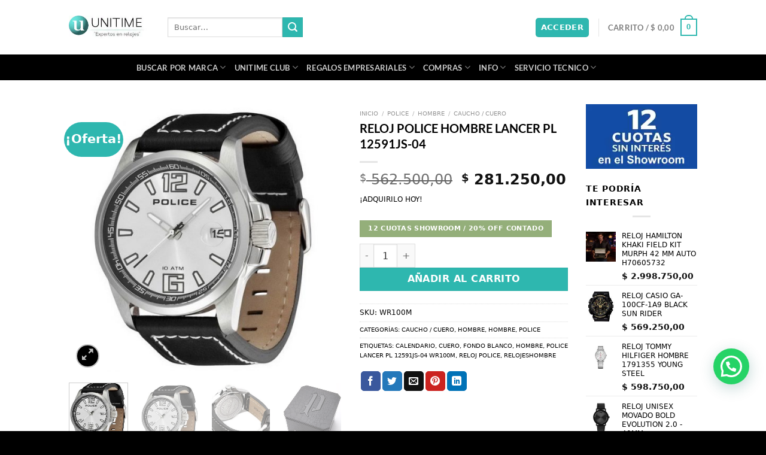

--- FILE ---
content_type: text/html; charset=UTF-8
request_url: https://unitimeargentina.com/reloj/pl-12591js-04/
body_size: 58837
content:
<!DOCTYPE html>
<html lang="es" prefix="og: https://ogp.me/ns#" class="loading-site no-js">
<head>
	<meta charset="UTF-8" />
	<link rel="profile" href="https://gmpg.org/xfn/11" />
	<link rel="pingback" href="https://unitimeargentina.com/xmlrpc.php" />
	
	<script src="data:text/javascript,%28function%28html%29%7Bhtml.className%20%3D%20html.className.replace%28%2F%5Cbno-js%5Cb%2F%2C%27js%27%29%7D%29%28document.documentElement%29%3B" defer></script>
<meta name="viewport" content="width=device-width, initial-scale=1" />
<!-- Optimización para motores de búsqueda de Rank Math -  https://rankmath.com/ -->
<title>RELOJ POLICE HOMBRE LANCER PL 12591JS-04 - Unitime Argentina</title>
<link rel='preload' href='https://unitimeargentina.com/wp-content/uploads/2023/12/Logo-unitime-2022.webp' as='image' imagesrcset='' imagesizes='' />
<link rel='preload' href='https://unitimeargentina.com/wp-content/uploads/2016/02/1205-POLICE-RANGER-PL14103JS-by-POLICE.WATCH-Argentina-510x510.jpg' as='image' imagesrcset='https://unitimeargentina.com/wp-content/uploads/2016/02/1205-POLICE-RANGER-PL14103JS-by-POLICE.WATCH-Argentina-510x510.jpg 510w, https://unitimeargentina.com/wp-content/uploads/2016/02/1205-POLICE-RANGER-PL14103JS-by-POLICE.WATCH-Argentina-100x100.jpg 100w, https://unitimeargentina.com/wp-content/uploads/2016/02/1205-POLICE-RANGER-PL14103JS-by-POLICE.WATCH-Argentina-150x150.jpg 150w, https://unitimeargentina.com/wp-content/uploads/2016/02/1205-POLICE-RANGER-PL14103JS-by-POLICE.WATCH-Argentina-300x300.jpg 300w, https://unitimeargentina.com/wp-content/uploads/2016/02/1205-POLICE-RANGER-PL14103JS-by-POLICE.WATCH-Argentina-768x768.jpg 768w, https://unitimeargentina.com/wp-content/uploads/2016/02/1205-POLICE-RANGER-PL14103JS-by-POLICE.WATCH-Argentina-1024x1024.jpg 1024w, https://unitimeargentina.com/wp-content/uploads/2016/02/1205-POLICE-RANGER-PL14103JS-by-POLICE.WATCH-Argentina-75x75.jpg 75w, https://unitimeargentina.com/wp-content/uploads/2016/02/1205-POLICE-RANGER-PL14103JS-by-POLICE.WATCH-Argentina.jpg 600w' imagesizes='(max-width: 510px) 100vw, 510px' />

<meta name="description" content="¡Adquirilo hoy!"/>
<meta name="robots" content="follow, index, max-snippet:-1, max-video-preview:-1, max-image-preview:large"/>
<link rel="canonical" href="https://unitimeargentina.com/reloj/pl-12591js-04/" />
<meta property="og:locale" content="es_ES" />
<meta property="og:type" content="product" />
<meta property="og:title" content="RELOJ POLICE HOMBRE LANCER PL 12591JS-04 - Unitime Argentina" />
<meta property="og:description" content="¡Adquirilo hoy!" />
<meta property="og:url" content="https://unitimeargentina.com/reloj/pl-12591js-04/" />
<meta property="og:site_name" content="Unitime Argentina" />
<meta property="og:updated_time" content="2025-05-07T17:01:39-03:00" />
<meta property="og:image" content="https://unitimeargentina.com/wp-content/uploads/2016/02/1205-POLICE-RANGER-PL14103JS-by-POLICE.WATCH-Argentina.jpg" />
<meta property="og:image:secure_url" content="https://unitimeargentina.com/wp-content/uploads/2016/02/1205-POLICE-RANGER-PL14103JS-by-POLICE.WATCH-Argentina.jpg" />
<meta property="og:image:width" content="600" />
<meta property="og:image:height" content="600" />
<meta property="og:image:alt" content="POLICE RANGER PL14103JS by POLICE.WATCH Argentina" />
<meta property="og:image:type" content="image/jpeg" />
<meta property="product:price:amount" content="281250.00" />
<meta property="product:price:currency" content="ARS" />
<meta property="product:availability" content="instock" />
<meta name="twitter:card" content="summary_large_image" />
<meta name="twitter:title" content="RELOJ POLICE HOMBRE LANCER PL 12591JS-04 - Unitime Argentina" />
<meta name="twitter:description" content="¡Adquirilo hoy!" />
<meta name="twitter:site" content="@unitimeargentin" />
<meta name="twitter:creator" content="@unitimeargentin" />
<meta name="twitter:image" content="https://unitimeargentina.com/wp-content/uploads/2016/02/1205-POLICE-RANGER-PL14103JS-by-POLICE.WATCH-Argentina.jpg" />
<meta name="twitter:label1" content="Precio" />
<meta name="twitter:data1" content="&#036;&nbsp;281.250,00" />
<meta name="twitter:label2" content="Disponibilidad" />
<meta name="twitter:data2" content="Hay existencias" />
<script type="application/ld+json" class="rank-math-schema">{"@context":"https://schema.org","@graph":[{"@type":"Organization","@id":"https://unitimeargentina.com/#organization","name":"UNITIME ARGENTINA \\\"Expertos en relojes\\\"","url":"https://unitimeargentina.com","sameAs":["https://www.facebook.com/unitimeargentina","https://twitter.com/unitimeargentin"],"logo":{"@type":"ImageObject","@id":"https://unitimeargentina.com/#logo","url":"https://unitimeargentina.com/wp-content/uploads/2021/05/favico-unitime.jpg","contentUrl":"https://unitimeargentina.com/wp-content/uploads/2021/05/favico-unitime.jpg","caption":"Unitime Argentina","inLanguage":"es","width":"600","height":"600"}},{"@type":"WebSite","@id":"https://unitimeargentina.com/#website","url":"https://unitimeargentina.com","name":"Unitime Argentina","publisher":{"@id":"https://unitimeargentina.com/#organization"},"inLanguage":"es"},{"@type":"ImageObject","@id":"https://unitimeargentina.com/wp-content/uploads/2016/02/1205-POLICE-RANGER-PL14103JS-by-POLICE.WATCH-Argentina.jpg","url":"https://unitimeargentina.com/wp-content/uploads/2016/02/1205-POLICE-RANGER-PL14103JS-by-POLICE.WATCH-Argentina.jpg","width":"600","height":"600","caption":"POLICE RANGER PL14103JS by POLICE.WATCH Argentina","inLanguage":"es"},{"@type":"BreadcrumbList","@id":"https://unitimeargentina.com/reloj/pl-12591js-04/#breadcrumb","itemListElement":[{"@type":"ListItem","position":"1","item":{"@id":"https://unitimeargentina.com","name":"Inicio"}},{"@type":"ListItem","position":"2","item":{"@id":"https://unitimeargentina.com/reloj/pl-12591js-04/","name":"RELOJ POLICE HOMBRE LANCER PL 12591JS-04"}}]},{"@type":"ItemPage","@id":"https://unitimeargentina.com/reloj/pl-12591js-04/#webpage","url":"https://unitimeargentina.com/reloj/pl-12591js-04/","name":"RELOJ POLICE HOMBRE LANCER PL 12591JS-04 - Unitime Argentina","datePublished":"2016-02-16T17:01:14-03:00","dateModified":"2025-05-07T17:01:39-03:00","isPartOf":{"@id":"https://unitimeargentina.com/#website"},"primaryImageOfPage":{"@id":"https://unitimeargentina.com/wp-content/uploads/2016/02/1205-POLICE-RANGER-PL14103JS-by-POLICE.WATCH-Argentina.jpg"},"inLanguage":"es","breadcrumb":{"@id":"https://unitimeargentina.com/reloj/pl-12591js-04/#breadcrumb"}},{"@type":"Product","name":"RELOJ POLICE HOMBRE LANCER PL 12591JS-04 - Unitime Argentina","description":"\u00a1Adquirilo hoy!","sku":"WR100M","category":"POLICE &gt; HOMBRE &gt; CAUCHO / CUERO","mainEntityOfPage":{"@id":"https://unitimeargentina.com/reloj/pl-12591js-04/#webpage"},"image":[{"@type":"ImageObject","url":"https://unitimeargentina.com/wp-content/uploads/2016/02/1205-POLICE-RANGER-PL14103JS-by-POLICE.WATCH-Argentina.jpg","height":"600","width":"600"},{"@type":"ImageObject","url":"https://unitimeargentina.com/wp-content/uploads/2016/02/1205-POLICE-RANGER-PL14103JS-by-POLICE.WATCH-Argentina.jpg","height":"600","width":"600"},{"@type":"ImageObject","url":"https://unitimeargentina.com/wp-content/uploads/2016/02/1206-POLICE-RANGER-PL14103JS-by-POLICE.WATCH-Argentina.jpg","height":"500","width":"510"},{"@type":"ImageObject","url":"https://unitimeargentina.com/wp-content/uploads/2016/02/1201-Garantia-de-1-ano-de-POLICE.jpg","height":"500","width":"449"},{"@type":"ImageObject","url":"https://unitimeargentina.com/wp-content/uploads/2016/02/1353-Asociate-al-UNITIME-Club-y-disfruta-de-todos-los-beneficios.jpg","height":"224","width":"382"}],"offers":{"@type":"Offer","price":"281250.00","priceCurrency":"ARS","priceValidUntil":"2027-12-31","availability":"http://schema.org/InStock","itemCondition":"NewCondition","url":"https://unitimeargentina.com/reloj/pl-12591js-04/","seller":{"@type":"Organization","@id":"https://unitimeargentina.com/","name":"Unitime Argentina","url":"https://unitimeargentina.com","logo":"https://unitimeargentina.com/wp-content/uploads/2021/05/favico-unitime.jpg"}},"@id":"https://unitimeargentina.com/reloj/pl-12591js-04/#richSnippet"}]}</script>
<!-- /Plugin Rank Math WordPress SEO -->

<link rel="alternate" title="oEmbed (JSON)" type="application/json+oembed" href="https://unitimeargentina.com/wp-json/oembed/1.0/embed?url=https%3A%2F%2Funitimeargentina.com%2Freloj%2Fpl-12591js-04%2F" />
<link rel="alternate" title="oEmbed (XML)" type="text/xml+oembed" href="https://unitimeargentina.com/wp-json/oembed/1.0/embed?url=https%3A%2F%2Funitimeargentina.com%2Freloj%2Fpl-12591js-04%2F&#038;format=xml" />
<style id='wp-img-auto-sizes-contain-inline-css' type='text/css'>img:is([sizes=auto i],[sizes^="auto," i]){contain-intrinsic-size:3000px 1500px}
/*# sourceURL=wp-img-auto-sizes-contain-inline-css */</style>
<style class='flying-press-used-css' original-href='https://unitimeargentina.com/wp-content/cache/flying-press/e6094661d892.child-theme-generator-public.css'></style>
<link rel='stylesheet' id='child-theme-generator-css' href='https://unitimeargentina.com/wp-content/cache/flying-press/e6094661d892.child-theme-generator-public.css' type='text/css' media="print"  onload="this.onload=null;this.rel='stylesheet';this.media='all';"/>
<style class='flying-press-used-css' original-href='https://unitimeargentina.com/wp-content/cache/flying-press/0625eacf960e.login.css'>#slc-captcha-answer{display:block}.slc-code-paragraph{clear:both}.slc-code-paragraph .slc-code-span{font-size:22px;box-sizing:border-box;padding:6px;margin:2px 0 16px 0;background:#f1f1f1;text-align:center;display:block;color:#333;line-height:1.3;border:1px solid #ddd}.slc-code-paragraph.woocommerce-form-row .slc-code-span{margin-bottom:0}</style>
<link rel='stylesheet' id='slc-login-captcha-style-css' href='https://unitimeargentina.com/wp-content/cache/flying-press/0625eacf960e.login.css' type='text/css' media="print"  onload="this.onload=null;this.rel='stylesheet';this.media='all';"/>
<style class='flying-press-used-css' original-href='https://unitimeargentina.com/wp-content/cache/flying-press/e65cbce40458.photoswipe.min.css'>button.pswp__button{box-shadow:none!important;background-image:url(https://unitimeargentina.com/wp-content/plugins/woocommerce/assets/css/photoswipe/default-skin/default-skin.png)!important}button.pswp__button,button.pswp__button--arrow--left::before,button.pswp__button--arrow--right::before,button.pswp__button:hover{background-color:transparent!important}button.pswp__button--arrow--left,button.pswp__button--arrow--left:hover,button.pswp__button--arrow--right,button.pswp__button--arrow--right:hover{background-image:none!important}button.pswp__button--close:hover{background-position:0 -44px}button.pswp__button--zoom:hover{background-position:-88px 0}/*! PhotoSwipe main CSS by Dmitry Semenov | photoswipe.com | MIT license */.pswp{display:none;position:absolute;width:100%;height:100%;left:0;top:0;overflow:hidden;-ms-touch-action:none;touch-action:none;z-index:1500;-webkit-text-size-adjust:100%;-webkit-backface-visibility:hidden;outline:0}.pswp *{-webkit-box-sizing:border-box;box-sizing:border-box}.pswp img{max-width:none}@media screen and (max-width:782px){.admin-bar .pswp{height:calc(100% - 46px);top:46px}}.pswp__bg{position:absolute;left:0;top:0;width:100%;height:100%;background:#000;opacity:0;-webkit-transform:translateZ(0);transform:translateZ(0);-webkit-backface-visibility:hidden;will-change:opacity}.pswp__scroll-wrap{position:absolute;left:0;top:0;width:100%;height:100%;overflow:hidden}.pswp__container,.pswp__zoom-wrap{-ms-touch-action:none;touch-action:none;position:absolute;left:0;right:0;top:0;bottom:0}.pswp__container,.pswp__img{-webkit-user-select:none;-moz-user-select:none;-ms-user-select:none;user-select:none;-webkit-tap-highlight-color:#fff0;-webkit-touch-callout:none}.pswp__bg{will-change:opacity;-webkit-transition:opacity 333ms cubic-bezier(.4,0,.22,1);transition:opacity 333ms cubic-bezier(.4,0,.22,1)}.pswp__container,.pswp__zoom-wrap{-webkit-backface-visibility:hidden}.pswp__item{position:absolute;left:0;right:0;top:0;bottom:0;overflow:hidden}</style>
<link rel='stylesheet' id='photoswipe-css' href='https://unitimeargentina.com/wp-content/cache/flying-press/e65cbce40458.photoswipe.min.css' type='text/css' media="print"  onload="this.onload=null;this.rel='stylesheet';this.media='all';"/>
<style class='flying-press-used-css' original-href='https://unitimeargentina.com/wp-content/cache/flying-press/800642785006.default-skin.min.css'>/*! PhotoSwipe Default UI CSS by Dmitry Semenov | photoswipe.com | MIT license */.pswp__button{width:44px;height:44px;position:relative;background:0 0;cursor:pointer;overflow:visible;-webkit-appearance:none;display:block;border:0;padding:0;margin:0;float:left;opacity:.75;-webkit-transition:opacity .2s;transition:opacity .2s;-webkit-box-shadow:none;box-shadow:none}.pswp__button:focus,.pswp__button:hover{opacity:1}.pswp__button:active{outline:0;opacity:.9}.pswp__button::-moz-focus-inner{padding:0;border:0}.pswp__button,.pswp__button--arrow--left:before,.pswp__button--arrow--right:before{background:url(https://unitimeargentina.com/wp-content/plugins/woocommerce/assets/css/photoswipe/default-skin/default-skin.png) 0 0 no-repeat;background-size:264px 88px;width:44px;height:44px}@media (-webkit-min-device-pixel-ratio:1.1),(-webkit-min-device-pixel-ratio:1.09375),(min-resolution:105dpi),(min-resolution:1.1dppx){.pswp--svg .pswp__button,.pswp--svg .pswp__button--arrow--left:before,.pswp--svg .pswp__button--arrow--right:before{background-image:url(https://unitimeargentina.com/wp-content/plugins/woocommerce/assets/css/photoswipe/default-skin/default-skin.svg)}}.pswp__button--close{background-position:0 -44px}.pswp__button--zoom{display:none;background-position:-88px 0}.pswp__button--arrow--left,.pswp__button--arrow--right{background:0 0;top:50%;margin-top:-50px;width:70px;height:100px;position:absolute}.pswp__button--arrow--left{left:0}.pswp__button--arrow--right{right:0}.pswp__button--arrow--left:before,.pswp__button--arrow--right:before{content:'';top:35px;background-color:rgb(0 0 0 / .3);height:30px;width:32px;position:absolute}.pswp__button--arrow--left:before{left:6px;background-position:-138px -44px}.pswp__button--arrow--right:before{right:6px;background-position:-94px -44px}.pswp__counter,.pswp__share-modal{-webkit-user-select:none;-moz-user-select:none;-ms-user-select:none;user-select:none}.pswp__share-modal{display:block;background:rgb(0 0 0 / .5);width:100%;height:100%;top:0;left:0;padding:10px;position:absolute;z-index:1600;opacity:0;-webkit-transition:opacity .25s ease-out;transition:opacity .25s ease-out;-webkit-backface-visibility:hidden;will-change:opacity}.pswp__share-modal--hidden{display:none}.pswp__share-tooltip{z-index:1620;position:absolute;background:#fff;top:56px;border-radius:2px;display:block;width:auto;right:44px;-webkit-box-shadow:0 2px 5px rgb(0 0 0 / .25);box-shadow:0 2px 5px rgb(0 0 0 / .25);-webkit-transform:translateY(6px);-ms-transform:translateY(6px);transform:translateY(6px);-webkit-transition:-webkit-transform .25s;transition:transform .25s;-webkit-backface-visibility:hidden;will-change:transform}.pswp__share-tooltip a{display:block;padding:8px 12px;color:#000;text-decoration:none;font-size:14px;line-height:18px}.pswp__share-tooltip a:hover{text-decoration:none;color:#000}.pswp__share-tooltip a:first-child{border-radius:2px 2px 0 0}.pswp__share-tooltip a:last-child{border-radius:0 0 2px 2px}.pswp__counter{position:relative;left:0;top:0;height:44px;font-size:13px;line-height:44px;color:#fff;opacity:.75;padding:0 10px;margin-inline-end:auto}.pswp__caption{position:absolute;left:0;bottom:0;width:100%;min-height:44px}.pswp__caption__center{text-align:left;max-width:420px;margin:0 auto;font-size:13px;padding:10px;line-height:20px;color:#ccc}.pswp__preloader{width:44px;height:44px;position:absolute;top:0;left:50%;margin-left:-22px;opacity:0;-webkit-transition:opacity .25s ease-out;transition:opacity .25s ease-out;will-change:opacity;direction:ltr}.pswp__preloader--active{opacity:1}.pswp__preloader--active .pswp__preloader__icn{background:url(https://unitimeargentina.com/wp-content/plugins/woocommerce/assets/css/photoswipe/default-skin/preloader.gif) 0 0 no-repeat}.pswp--css_animation .pswp__preloader--active{opacity:1}.pswp--css_animation .pswp__preloader--active .pswp__preloader__icn{-webkit-animation:clockwise .5s linear infinite;animation:clockwise .5s linear infinite}.pswp--css_animation .pswp__preloader--active .pswp__preloader__donut{-webkit-animation:donut-rotate 1s cubic-bezier(.4,0,.22,1) infinite;animation:donut-rotate 1s cubic-bezier(.4,0,.22,1) infinite}@media screen and (max-width:1024px){.pswp__preloader{position:relative;left:auto;top:auto;margin:0;float:right}}@-webkit-keyframes clockwise{0%{-webkit-transform:rotate(0);transform:rotate(0)}100%{-webkit-transform:rotate(360deg);transform:rotate(360deg)}}@keyframes clockwise{0%{-webkit-transform:rotate(0);transform:rotate(0)}100%{-webkit-transform:rotate(360deg);transform:rotate(360deg)}}@-webkit-keyframes donut-rotate{0%{-webkit-transform:rotate(0);transform:rotate(0)}50%{-webkit-transform:rotate(-140deg);transform:rotate(-140deg)}100%{-webkit-transform:rotate(0);transform:rotate(0)}}@keyframes donut-rotate{0%{-webkit-transform:rotate(0);transform:rotate(0)}50%{-webkit-transform:rotate(-140deg);transform:rotate(-140deg)}100%{-webkit-transform:rotate(0);transform:rotate(0)}}.pswp__ui{-webkit-font-smoothing:auto;visibility:visible;opacity:1;z-index:1550}.pswp__top-bar{position:absolute;left:0;top:0;height:44px;width:100%;display:flex;justify-content:flex-end}.pswp--has_mouse .pswp__button--arrow--left,.pswp--has_mouse .pswp__button--arrow--right,.pswp__caption,.pswp__top-bar{-webkit-backface-visibility:hidden;will-change:opacity;-webkit-transition:opacity 333ms cubic-bezier(.4,0,.22,1);transition:opacity 333ms cubic-bezier(.4,0,.22,1)}.pswp__caption,.pswp__top-bar{background-color:rgb(0 0 0 / .5)}.pswp__ui--hidden .pswp__button--arrow--left,.pswp__ui--hidden .pswp__button--arrow--right,.pswp__ui--hidden .pswp__caption,.pswp__ui--hidden .pswp__top-bar{opacity:.001}.pswp__element--disabled{display:none!important}</style>
<link rel='stylesheet' id='photoswipe-default-skin-css' href='https://unitimeargentina.com/wp-content/cache/flying-press/800642785006.default-skin.min.css' type='text/css' media="print"  onload="this.onload=null;this.rel='stylesheet';this.media='all';"/>
<style id='woocommerce-inline-inline-css' type='text/css'>.woocommerce form .form-row .required { visibility: visible; }
/*# sourceURL=woocommerce-inline-inline-css */</style>
<style class='flying-press-used-css' original-href='https://unitimeargentina.com/wp-content/cache/flying-press/361d66997829.style.css'></style>
<link rel='stylesheet' id='parente2-style-css' href='https://unitimeargentina.com/wp-content/cache/flying-press/361d66997829.style.css' type='text/css' media="print"  onload="this.onload=null;this.rel='stylesheet';this.media='all';"/>
<style class='flying-press-used-css' original-href='https://unitimeargentina.com/wp-content/cache/flying-press/9b25f94294ac.style.css'></style>
<link rel='stylesheet' id='childe2-style-css' href='https://unitimeargentina.com/wp-content/cache/flying-press/9b25f94294ac.style.css' type='text/css' media="print"  onload="this.onload=null;this.rel='stylesheet';this.media='all';"/>
<style class='flying-press-used-css' original-href='https://unitimeargentina.com/wp-content/cache/flying-press/b6f615c650b5.flatsome.css'>@charset "utf-8";html{-ms-text-size-adjust:100%;-webkit-text-size-adjust:100%;font-family:sans-serif}body{margin:0}article,aside,details,figcaption,figure,footer,header,main,menu,nav,section,summary{display:block}[hidden],template{display:none}a{background-color:#fff0}a:active,a:hover{outline-width:0}b,strong{font-weight:inherit;font-weight:bolder}img{border-style:none}svg:not(:root){overflow:hidden}button,input,select,textarea{font:inherit}button,input,select{overflow:visible}button,select{text-transform:none}[type=button],[type=reset],[type=submit],button{cursor:pointer}[disabled]{cursor:default}[type=reset],[type=submit],button,html [type=button]{-webkit-appearance:button}button::-moz-focus-inner,input::-moz-focus-inner{border:0;padding:0}button:-moz-focusring,input:-moz-focusring{outline:1px dotted ButtonText}[type=checkbox],[type=radio]{box-sizing:border-box;padding:0}[type=number]::-webkit-inner-spin-button,[type=number]::-webkit-outer-spin-button{height:auto}[type=search]{-webkit-appearance:textfield}[type=search]::-webkit-search-cancel-button,[type=search]::-webkit-search-decoration{-webkit-appearance:none}*,:after,:before,html{box-sizing:border-box}html{-webkit-tap-highlight-color:#fff0;background-attachment:fixed}body{-webkit-font-smoothing:antialiased;-moz-osx-font-smoothing:grayscale;color:#777}img{display:inline-block;height:auto;max-width:100%;vertical-align:middle}p:empty{display:none}a,button,input{touch-action:manipulation}ins{text-decoration:none}embed,iframe,object{max-width:100%}.col,.columns,.gallery-item{margin:0;padding:0 15px 30px;position:relative;width:100%}.col-fit{flex:1}.col-inner{background-position:50% 50%;background-repeat:no-repeat;background-size:cover;flex:1 0 auto;margin-left:auto;margin-right:auto;position:relative;width:100%}@media screen and (min-width:850px){.col:first-child .col-inner{margin-left:auto;margin-right:0}.col+.col .col-inner{margin-left:0;margin-right:auto}}@media screen and (max-width:549px){.small-col-first{order:-1}}@media screen and (min-width:850px){.large-col-first{order:-1}}@media screen and (max-width:849px){.medium-col-first{order:-1}.col{padding-bottom:30px}}@media screen and (min-width:850px){.row-divided>.col+.col:not(.large-12){border-left:1px solid #ececec}}.small-3{flex-basis:25%;max-width:25%}.small-columns-2 .flickity-slider>.col,.small-columns-2>.col{flex-basis:50%;max-width:50%}.small-columns-4 .flickity-slider>.col,.small-columns-4>.col{flex-basis:25%;max-width:25%}@media screen and (min-width:550px){.medium-1{flex-basis:8.3333333333%;max-width:8.3333333333%}.medium-columns-3 .flickity-slider>.col,.medium-columns-3>.col{flex-basis:33.3333333333%;max-width:33.3333333333%}}@media screen and (min-width:850px){.large-1{flex-basis:8.3333333333%;max-width:8.3333333333%}.large-2{flex-basis:16.6666666667%;max-width:16.6666666667%}.large-6{flex-basis:50%;max-width:50%}.gallery-columns-4 .gallery-item,.large-columns-4 .flickity-slider>.col,.large-columns-4>.col{flex-basis:25%;max-width:25%}.gallery-columns-5 .gallery-item,.large-columns-5 .flickity-slider>.col,.large-columns-5>.col{flex-basis:20%;max-width:20%}}.container,.container-width,.full-width .ubermenu-nav,.row,body.boxed,body.framed{margin-left:auto;margin-right:auto;width:100%}.container{padding-left:15px;padding-right:15px}.container,.container-width,.full-width .ubermenu-nav,.row{max-width:1080px}.row.row-small{max-width:1065px}.row.row-large{max-width:1110px}@media screen and (min-width:850px){body.framed{margin:30px auto}}.flex-row{align-items:center;display:flex;flex-flow:row nowrap;justify-content:space-between;width:100%}.flex-row-col{display:flex;flex-direction:column;justify-content:flex-start}.text-center .flex-row{justify-content:center}.header .flex-row{height:100%}.flex-col{max-height:100%}.flex-grow{-ms-flex-negative:1;-ms-flex-preferred-size:auto!important;flex:1}.flex-left{margin-right:auto}.flex-right{margin-left:auto}@media(max-width:849px){.medium-flex-wrap{flex-flow:column wrap}}@media(max-width:549px){.small-flex-wrap{flex-flow:column wrap}}@media(min-width:850px){.col2-set,.u-columns{display:flex}.col2-set>div+div,.u-columns>div+div{padding-left:30px}}.grid-col .banner,.grid-col .box,.grid-col .box-image,.grid-col .box-image img,.grid-col .col-inner>.img,.grid-col .flickity-slider>.img,.grid-col .image-cover,.grid-col .image-cover img,.grid-col .slider,.grid-col .slider-wrapper,.grid-col .slider:not(.flickity-enabled),.grid-col .slider>.img,.grid-col>.col-inner>.img,.grid-col>.col-inner>.img .img-inner>img,.grid-col>.col-inner>.img div{bottom:0;height:100%;-o-object-fit:cover;object-fit:cover;padding:0!important;position:absolute!important;top:0;width:100%}@media(prefers-reduced-motion){.grid-col{transition:none!important}}@media (-ms-high-contrast:none){.payment-icon svg{max-width:50px}.nav>li>a>i{top:-1px}}.gallery,.row{display:flex;flex-flow:row wrap;width:100%}.row>div:not(.col):not([class^=col-]):not([class*=" col-"]){width:100%!important}.container .row:not(.row-collapse),.lightbox-content .row:not(.row-collapse),.row .gallery,.row .row:not(.row-collapse){margin-left:-15px;margin-right:-15px;padding-left:0;padding-right:0;width:auto}.row .container{padding-left:0;padding-right:0}@media screen and (max-width:549px){.small-row-reverse{flex-direction:column-reverse}}@media screen and (max-width:849px){.medium-row-reverse{flex-direction:row-reverse}}.container .row-small:not(.row-collapse),.row .row-small:not(.row-collapse){margin-bottom:0;margin-left:-10px;margin-right:-10px}.row-small>.col,.row-small>.flickity-viewport>.flickity-slider>.col{margin-bottom:0;padding:0 9.8px 19.6px}@media screen and (min-width:850px){.row-large{padding-left:0;padding-right:0}.container .row-large:not(.row-collapse),.row .row-large:not(.row-collapse){margin-bottom:0;margin-left:-30px;margin-right:-30px}.row-large>.col,.row-large>.flickity-viewport>.flickity-slider>.col{margin-bottom:0;padding:0 30px 30px}}.nav-dropdown{background-color:#fff;color:#777;display:table;left:-99999px;margin:0;max-height:0;min-width:260px;opacity:0;padding:20px 0;position:absolute;text-align:left;transition:opacity .25s,visibility .25s;visibility:hidden;z-index:9}.dark.nav-dropdown{color:#f1f1f1}.nav-dropdown:after{clear:both;content:"";display:block;height:0;visibility:hidden}.nav-dropdown li{display:block;margin:0;vertical-align:top}.nav-dropdown li ul{margin:0;padding:0}.nav-dropdown>li.html{min-width:260px}.next-prev-thumbs li.has-dropdown:hover>.nav-dropdown,.no-js li.has-dropdown:hover>.nav-dropdown,li.current-dropdown>.nav-dropdown{left:-15px;max-height:inherit;opacity:1;visibility:visible}.nav-right li.current-dropdown:last-child>.nav-dropdown,.nav-right li.has-dropdown:hover:last-child>.nav-dropdown{left:auto;right:-15px}.nav-column li>a,.nav-dropdown>li>a{display:block;line-height:1.3;padding:10px 20px;width:auto}.nav-column>li:last-child:not(.nav-dropdown-col)>a,.nav-dropdown>li:last-child:not(.nav-dropdown-col)>a{border-bottom:0!important}.nav-dropdown .menu-item-has-children>a,.nav-dropdown .nav-dropdown-col>a,.nav-dropdown .title>a{color:#000;font-size:.8em;font-weight:bolder;text-transform:uppercase}.nav-dropdown .nav-dropdown-col .menu-item-has-children{margin-top:5px}.nav-dropdown-default .nav-column li>a,.nav-dropdown.nav-dropdown-default>li>a{border-bottom:1px solid #ececec;margin:0 10px;padding-left:0;padding-right:0}.nav-dropdown-default{padding:20px}.menu-item-has-block .nav-dropdown{padding:0}.menu-item-has-block .nav-dropdown .col-inner ul:not(.nav.nav-vertical) li:not(.tab):not([class^=bullet-]){display:list-item;margin-left:1.3em!important}li.current-dropdown>.nav-dropdown-full,li.has-dropdown:hover>.nav-dropdown-full{display:flex;flex-wrap:wrap;left:50%!important;margin-left:0!important;margin-right:0!important;max-width:1150px!important;position:fixed;right:auto;transform:translateX(-50%);transition:opacity .3s!important;width:100%}.nav-dropdown-full>li.nav-dropdown-col{white-space:normal}.nav-dropdown-has-arrow li.has-dropdown:after,.nav-dropdown-has-arrow li.has-dropdown:before{border:solid #fff0;bottom:-2px;content:"";height:0;left:50%;opacity:0;pointer-events:none;position:absolute;width:0;z-index:10}.nav-dropdown-has-arrow li.has-dropdown:after{border-color:#fff0 #fff0 #fff;border-width:8px;margin-left:-8px}.nav-dropdown-has-arrow li.has-dropdown:before{border-width:11px;margin-left:-11px;z-index:-999}.nav-dropdown-has-shadow .nav-dropdown{box-shadow:1px 1px 15px rgb(0 0 0 / .15)}.nav-dropdown-has-arrow.nav-dropdown-has-border li.has-dropdown:before{border-bottom-color:#ddd}.nav-dropdown-has-border .nav-dropdown{border:2px solid #ddd}.nav-dropdown-has-arrow li.current-dropdown.has-dropdown:after,.nav-dropdown-has-arrow li.current-dropdown.has-dropdown:before{opacity:1;transition:opacity .25s}.nav p{margin:0;padding-bottom:0}.nav,.nav ul:not(.nav-dropdown){margin:0;padding:0}.nav>li>a.button,.nav>li>button{margin-bottom:0}.nav{align-items:center;display:flex;flex-flow:row wrap;width:100%}.nav,.nav>li{position:relative}.nav>li{display:inline-block;list-style:none;margin:0 7px;padding:0;transition:background-color .3s}.nav>li>a{align-items:center;display:inline-flex;flex-wrap:wrap;padding:10px 0}.html .nav>li>a{padding-bottom:0;padding-top:0}.nav-left{justify-content:flex-start}.nav-right{justify-content:flex-end}@media(max-width:849px){.medium-nav-center{justify-content:center}}@media(max-width:549px){.small-nav-center{justify-content:center}}.nav-column>li>a,.nav-dropdown>li>a,.nav-vertical-fly-out>li>a,.nav>li>a{color:hsl(0 0% 40% / .85);transition:all .2s}.nav-column>li>a,.nav-dropdown>li>a{display:block}.nav-column li.active>a,.nav-column li>a:hover,.nav-dropdown li.active>a,.nav-dropdown>li>a:hover,.nav-vertical-fly-out>li>a:hover,.nav>li.active>a,.nav>li.current>a,.nav>li>a.active,.nav>li>a.current,.nav>li>a:hover{color:hsl(0 0% 7% / .85)}.nav li:first-child{margin-left:0!important}.nav li:last-child{margin-right:0!important}.nav-uppercase>li>a{font-weight:bolder;letter-spacing:.02em;text-transform:uppercase}@media(min-width:850px){.nav-divided>li{margin:0 .7em}}li.html .row,li.html form,li.html input,li.html select{margin:0}li.html>.button{margin-bottom:0}.mobile-sidebar-levels-1 .nav-slide>li>.sub-menu.is-current-slide,.mobile-sidebar-levels-1 .nav-slide>li>ul.children.is-current-slide{display:block}.mobile-sidebar-levels-1 .nav-slide>li>.sub-menu.is-current-parent,.mobile-sidebar-levels-1 .nav-slide>li>ul.children.is-current-parent{overflow-y:hidden;padding-right:100%;width:200%}.mobile-sidebar-levels-2 .nav-slide>li>.sub-menu>li:not(.nav-slide-header).active,.mobile-sidebar-levels-2 .nav-slide>li>.sub-menu>li:not(.nav-slide-header):hover,.mobile-sidebar-levels-2 .nav-slide>li>ul.children>li:not(.nav-slide-header).active,.mobile-sidebar-levels-2 .nav-slide>li>ul.children>li:not(.nav-slide-header):hover{background-color:rgb(0 0 0 / .05)}.mobile-sidebar-levels-2 .nav-slide>li>.sub-menu>li:not(.nav-slide-header)>.sub-menu.is-current-slide,.mobile-sidebar-levels-2 .nav-slide>li>.sub-menu>li:not(.nav-slide-header)>ul.children.is-current-slide,.mobile-sidebar-levels-2 .nav-slide>li>ul.children>li:not(.nav-slide-header)>.sub-menu.is-current-slide,.mobile-sidebar-levels-2 .nav-slide>li>ul.children>li:not(.nav-slide-header)>ul.children.is-current-slide{display:block}.mobile-sidebar-levels-2 .nav-slide>li>.sub-menu>li:not(.nav-slide-header)>.sub-menu.is-current-parent,.mobile-sidebar-levels-2 .nav-slide>li>.sub-menu>li:not(.nav-slide-header)>ul.children.is-current-parent,.mobile-sidebar-levels-2 .nav-slide>li>ul.children>li:not(.nav-slide-header)>.sub-menu.is-current-parent,.mobile-sidebar-levels-2 .nav-slide>li>ul.children>li:not(.nav-slide-header)>ul.children.is-current-parent{overflow-y:hidden;padding-right:100%;width:200%}.nav-slide .active>.toggle{transform:none}.nav-line-bottom>li>a:before,.nav-line-grow>li>a:before,.nav-line>li>a:before{background-color:var(--fs-color-primary);content:" ";height:3px;left:50%;opacity:0;position:absolute;top:0;transform:translateX(-50%);transition:all .3s;width:100%}.nav-line-bottom>li.active>a:before,.nav-line-bottom>li:hover>a:before,.nav-line-grow>li.active>a:before,.nav-line-grow>li:hover>a:before,.nav-line>li.active>a:before,.nav-line>li:hover>a:before{opacity:1}.nav:hover>li:not(:hover)>a:before{opacity:0}.nav-line-grow>li.active>a:before,.nav-line-grow>li:hover>a:before{width:100%}.nav-box>li.active>a,.nav-pills>li.active>a{background-color:var(--fs-color-primary);color:#fff;opacity:1}.nav-tabs>li.active>a{background-color:#fff}.nav-dark .nav.nav-tabs>li.active>a{color:#000}.nav-outline>li.active>a{border-color:currentColor;color:var(--fs-color-primary)}.tabbed-content{display:flex;flex-flow:row wrap}.tabbed-content .nav,.tabbed-content .tab-panels{width:100%}.tab-panels{padding-top:1em}.tab-panels .entry-content{padding:0}.tab-panels .panel:not(.active){display:block;height:0;opacity:0;overflow:hidden;padding:0;visibility:hidden}.tab-panels .panel.active{display:block!important}.nav-tabs>li.active>a{border-top-color:var(--fs-color-primary)}.nav-dark .nav-tabs>li:not(.active)>a{background-color:hsl(0 0% 100% / .1);border-color:#fff0}@media(min-width:850px){.tabbed-content .nav-vertical{padding-top:0;width:25%}.nav-vertical+.tab-panels{border-left:1px solid #ddd;flex:1;margin-top:0!important;padding:0 30px 30px}}@media(max-width:549px){.small-nav-collapse>li{margin:0!important;width:100%}.small-nav-collapse>li a{display:block;width:100%}}.sidebar-menu-tabs__tab.active{background-color:rgb(0 0 0 / .05)}.active>.toggle{transform:rotate(-180deg)}.active>ul.children,.active>ul.sub-menu:not(.nav-dropdown){display:block!important}@media(prefers-reduced-motion){.toggle{transition:none}}.nav.nav-vertical{flex-flow:column}.nav.nav-vertical li{list-style:none;margin:0;width:100%}.nav-vertical li li{font-size:1em;padding-left:.5em}.nav-vertical>li{align-items:center;display:flex;flex-flow:row wrap}.nav-vertical>li ul{width:100%}.nav-vertical li li.menu-item-has-children{margin-bottom:1em}.nav-vertical li li.menu-item-has-children:not(:first-child){margin-top:1em}.nav-vertical>li>a,.nav-vertical>li>ul>li a{align-items:center;display:flex;flex-grow:1;width:auto}.nav-vertical li li.menu-item-has-children>a{color:#000;font-size:.8em;font-weight:bolder;text-transform:uppercase}.nav-vertical>li.html{padding-bottom:1em;padding-top:1em}.nav-vertical>li>ul li a{color:#666;transition:color .2s}.nav-vertical>li>ul li a:hover{color:#111;opacity:1}.nav-vertical>li>ul{margin:0 0 2em;padding-left:1em}.nav .children{left:-99999px;opacity:0;position:fixed;transform:translateX(-10px);transition:background-color .6s,transform .3s,opacity .3s}@media(prefers-reduced-motion){.nav .children{opacity:1;transform:none}}.nav:not(.nav-slide) .active>.children{left:auto;opacity:1;padding-bottom:30px;position:inherit;transform:translateX(0)}.nav-sidebar.nav-vertical>li.menu-item.active,.nav-sidebar.nav-vertical>li.menu-item:hover{background-color:rgb(0 0 0 / .05)}.nav-sidebar.nav-vertical>li+li{border-top:1px solid #ececec}.dark .nav-sidebar.nav-vertical>li+li,.dark .nav-vertical-fly-out>li+li{border-color:hsl(0 0% 100% / .2)}.nav-vertical>li+li{border-top:1px solid #ececec}.nav-vertical.nav-line>li>a:before{height:100%;left:auto;right:-2px;width:3px;z-index:1}.nav-vertical.nav-tabs>li.active>a{border-left:3px solid var(--fs-color-primary)}.text-center .nav-vertical li{border:0}.text-center .nav-vertical li li,.text-center.nav-vertical li li{padding-left:0}@media screen and (max-width:549px){.small-nav-vertical{flex-flow:column;margin-bottom:20px}}.nav-vertical .header-button,.nav-vertical .social-icons{display:block;width:100%}@media screen and (min-width:849px){.col-divided>.col-inner>.nav-wrapper>.nav-vertical{width:calc(100% + 31px)}}.header-vertical-menu__fly-out .current-dropdown .nav-dropdown{left:100%!important;top:0}.header-vertical-menu__fly-out .current-dropdown.menu-item .nav-dropdown{min-height:100%}.header-vertical-menu__fly-out--open{opacity:1;visibility:visible}.sticky-hide-on-scroll--active .header-vertical-menu__fly-out,.stuck .header-vertical-menu__fly-out{opacity:0;visibility:hidden}.header-wrapper:not(.stuck) .header-vertical-menu__fly-out{transition:opacity .25s,visibility .25s}.badge-container{margin:30px 0 0}.badge{backface-visibility:hidden;display:table;height:2.8em;pointer-events:none;width:2.8em;z-index:20}.badge.top{left:0}.badge-inner{background-color:var(--fs-color-primary);color:#fff;display:table-cell;font-weight:bolder;height:100%;line-height:.85;padding:2px;text-align:center;transition:background-color .3s,color .3s,border .3s;vertical-align:middle;white-space:nowrap;width:100%}.badge+.badge{height:2.5em;opacity:.9;width:2.5em}.badge+.badge+.badge{opacity:.8}.badge-circle,.badge-outline{margin-left:-.4em}.badge-circle+.badge{margin-left:-.4em;margin-top:-.4em}.badge-circle .badge-inner,.badge-circle-inside .badge-inner{border-radius:999px}.widget .badge{margin:0!important}@media(max-width:549px){.banner-layers{-webkit-overflow-scrolling:touch;overflow:auto}}@media(min-width:549px){.has-video .bg{display:none}}.box{margin:0 auto;position:relative;width:100%}.box>a{display:block;width:100%}.box a{display:inline-block}.box,.box-image,.box-text{transition:opacity .3s,transform .3s,background-color .3s}.box-image>a,.box-image>div>a{display:block}.box-image>a:focus-visible,.box-image>div>a:focus-visible{outline-offset:-2px}.box-text{font-size:.9em;padding-bottom:1.4em;padding-top:.7em;position:relative;width:100%}@media(max-width:549px){.box-text{font-size:85%}}.box-image{height:auto;margin:0 auto;overflow:hidden;position:relative}.box-image[style*=-radius]{-webkit-mask-image:-webkit-radial-gradient(#fff,#000)}.box-text.text-center{padding-left:10px;padding-right:10px}.box-image img{margin:0 auto;max-width:100%;width:100%}@media screen and (max-width:549px){.box-vertical .box-image{width:100%!important}}@media screen and (min-width:550px){.box-list-view .col{flex-basis:100%!important;max-width:100%!important}}.button,button,input[type=button],input[type=reset],input[type=submit]{background-color:#fff0;border:1px solid #fff0;border-radius:0;box-sizing:border-box;color:currentColor;cursor:pointer;display:inline-block;font-size:.97em;font-weight:bolder;letter-spacing:.03em;line-height:2.4em;margin-right:1em;margin-top:0;max-width:100%;min-height:2.5em;padding:0 1.2em;position:relative;text-align:center;text-decoration:none;text-rendering:optimizeLegibility;text-shadow:none;text-transform:uppercase;transition:transform .3s,border .3s,background .3s,box-shadow .3s,opacity .3s,color .3s;vertical-align:middle}.button span{display:inline-block;line-height:1.6}.button.is-outline{line-height:2.19em}.nav>li>a.button,.nav>li>a.button:hover{padding-bottom:0;padding-top:0}.nav>li>a.button:hover{color:#fff}.button,input[type=button].button,input[type=reset].button,input[type=submit],input[type=submit].button{background-color:var(--fs-color-primary);border-color:rgb(0 0 0 / .05);color:#fff}.button.is-outline,input[type=button].is-outline,input[type=reset].is-outline,input[type=submit].is-outline{background-color:#fff0;border:2px solid}.button:hover,.dark .button.is-form:hover,input[type=button]:hover,input[type=reset]:hover,input[type=submit]:hover{box-shadow:inset 0 0 0 100px rgb(0 0 0 / .2);color:#fff;opacity:1;outline:none}.is-form,button.is-form,button[type=submit].is-form,input[type=button].is-form,input[type=reset].is-form,input[type=submit].is-form{background-color:#f9f9f9;border:1px solid #ddd;color:#666;font-weight:400;overflow:hidden;position:relative;text-shadow:1px 1px 1px #fff;text-transform:none}.button.is-form:hover{background-color:#f1f1f1;color:#000}.dark .button,.dark input[type=button],.dark input[type=reset],.dark input[type=submit]{color:#fff}.dark .button.is-form,.dark input[type=button].is-form,.dark input[type=reset].is-form,.dark input[type=submit].is-form{color:#000}.is-outline{color:silver}.is-outline:hover{box-shadow:none!important}.primary,input[type=submit],input[type=submit].button{background-color:var(--fs-color-primary)}.primary.is-link,.primary.is-outline,.primary.is-underline{color:var(--fs-color-primary)}.is-outline:hover,.primary.is-outline:hover{background-color:var(--fs-color-primary);border-color:var(--fs-color-primary);color:#fff}.success{background-color:var(--fs-color-success)}.success.is-link,.success.is-outline,.success.is-underline{color:var(--fs-color-success)}.success.is-outline:hover{background-color:var(--fs-color-success);border-color:var(--fs-color-success);color:#fff}.button.alt,.button.checkout,.checkout-button,.secondary{background-color:var(--fs-color-secondary)}.secondary.is-link,.secondary.is-outline,.secondary.is-underline{color:var(--fs-color-secondary)}.secondary.is-outline:hover{background-color:var(--fs-color-secondary);border-color:var(--fs-color-secondary);color:#fff}a.primary:not(.button),a.secondary:not(.button){background-color:#fff0}.text-center .button:first-of-type{margin-left:0!important}.text-center .button:last-of-type,.text-right .button:last-of-type{margin-right:0!important}.button.disabled,.button[disabled],button.disabled,button[disabled]{opacity:.6}.header-button{display:inline-block}.header-button .plain.is-outline:not(:hover){color:#999}.nav-dark .header-button .plain.is-outline:not(:hover){color:#fff}.header-button .button{margin:0}.flex-col .button,.flex-col button,.flex-col input{margin-bottom:0}.is-divider{background-color:rgb(0 0 0 / .1);display:block;height:3px;margin:1em 0;max-width:30px;width:100%}.widget .is-divider{margin-top:.66em}.dark .is-divider{background-color:hsl(0 0% 100% / .3)}form{margin-bottom:0}.select-resize-ghost,.select2-container .select2-choice,.select2-container .select2-selection,input[type=date],input[type=email],input[type=number],input[type=password],input[type=search],input[type=tel],input[type=text],input[type=url],select,textarea{background-color:#fff;border:1px solid #ddd;border-radius:0;box-shadow:inset 0 1px 2px rgb(0 0 0 / .1);box-sizing:border-box;color:#333;font-size:.97em;height:2.507em;max-width:100%;padding:0 .75em;transition:color .3s,border .3s,background .3s,opacity .3s;vertical-align:middle;width:100%}@media(max-width:849px){.select-resize-ghost,.select2-container .select2-choice,.select2-container .select2-selection,input[type=date],input[type=email],input[type=number],input[type=password],input[type=search],input[type=tel],input[type=text],input[type=url],select,textarea{font-size:1rem}}input:hover,select:hover,textarea:hover{box-shadow:inset 0 -1.8em 1em 0 #fff0}input[type=email],input[type=number],input[type=search],input[type=tel],input[type=text],input[type=url],textarea{-webkit-appearance:none;-moz-appearance:none;appearance:none}input[type=email]:focus,input[type=number]:focus,input[type=password]:focus,input[type=search]:focus,input[type=tel]:focus,input[type=text]:focus,select:focus,textarea:focus{background-color:#fff;box-shadow:0 0 5px #ccc;color:#333;opacity:1!important;outline:0}label,legend{display:block;font-size:.9em;font-weight:700;margin-bottom:.4em}input[type=checkbox],input[type=radio]{display:inline;font-size:16px;margin-right:10px}input[type=checkbox]+label,input[type=radio]+label{display:inline}@media (-ms-high-contrast:none),screen and (-ms-high-contrast:active){select::-ms-expand{display:none}}.dark .form-flat input:not([type=submit]),.dark .form-flat select,.dark .form-flat textarea,.nav-dark .form-flat input:not([type=submit]),.nav-dark .form-flat select,.nav-dark .form-flat textarea{background-color:hsl(0 0% 100% / .2)!important;border-color:hsl(0 0% 100% / .09);color:#fff}.dark .form-flat select,.nav-dark .form-flat select{background-image:url("data:image/svg+xml;charset=utf8, %3Csvg xmlns='http://www.w3.org/2000/svg' width='24' height='24' viewBox='0 0 24 24' fill='none' stroke='%23fff' stroke-width='2' stroke-linecap='round' stroke-linejoin='round' class='feather feather-chevron-down'%3E%3Cpolyline points='6 9 12 15 18 9'%3E%3C/polyline%3E%3C/svg%3E")}.dark .form-flat input::-webkit-input-placeholder,.nav-dark .form-flat input::-webkit-input-placeholder{color:#fff}.loading-site .fl-labels label[for]:first-child{display:none}.fl-wrap.fl-is-active>label[for]:first-child{opacity:.8;z-index:1}.form-row .fl-is-active input,.form-row .fl-is-active textarea{padding-bottom:.5em;padding-top:1.1em}.form-row .fl-is-active select{padding-bottom:.4em;padding-top:1.1em}.links>li>a:before,i[class*=" icon-"],i[class^=icon-]{speak:none!important;display:inline-block;font-family:fl-icons!important;font-style:normal!important;font-variant:normal!important;font-weight:400!important;line-height:1.2;margin:0;padding:0;position:relative;text-transform:none!important}.widget-title i{margin-right:4px;opacity:.35}.button i,button i{top:-1.5px;vertical-align:middle}a.icon:not(.button),button.icon:not(.button){font-family:sans-serif;font-size:1.2em;margin-left:.25em;margin-right:.25em}.header a.icon:not(.button){margin-left:.3em;margin-right:.3em}.button.icon{display:inline-block;margin-left:.12em;margin-right:.12em;min-width:2.5em;padding-left:.6em;padding-right:.6em}.button.icon i{font-size:1.2em}.button.icon i+span{padding-right:.5em}.button.icon.is-small{border-width:1px}.button.icon.is-small i{top:-1px}.button.icon.circle,.button.icon.round{padding-left:0;padding-right:0}.button.icon.circle>span,.button.icon.round>span{margin:0 8px}.button.icon.circle>span+i,.button.icon.round>span+i{margin-left:-4px}.button.icon.circle>i,.button.icon.round>i{margin:0 8px}.button.icon.circle>i+span,.button.icon.round>i+span{margin-left:-4px}.button.icon.circle>i:only-child,.button.icon.round>i:only-child{margin:0}.nav>li>a>i{font-size:20px;transition:color .3s;vertical-align:middle}.nav>li>a>i+span{margin-left:5px}.nav li.has-icon-left>a>i,.nav li.has-icon-left>a>img,.nav li.has-icon-left>a>svg{margin-right:5px}.nav>li>a>span+i{margin-left:5px}.nav>li>a>i.icon-search{font-size:1.2em}.nav>li>a>i.icon-menu{font-size:1.9em}.nav>li.has-icon>a>i{min-width:1em}.nav-vertical>li>a>i{font-size:16px;opacity:.6}.header-button a.icon:not(.button){display:inline-block;padding:6px 0}.header-button a.icon:not(.button) i{font-size:24px}.header-button a.icon:not(.button) i.icon-search{font-size:16px}.button:not(.icon)>i{margin-left:-.15em;margin-right:.4em}.button:not(.icon)>span+i{margin-left:.4em;margin-right:-.15em}.has-dropdown .icon-angle-down{font-size:16px;margin-left:.2em;opacity:.6}.image-icon{display:inline-block;height:auto;position:relative;vertical-align:middle}span+.image-icon{margin-left:10px}.image-icon img{max-width:32px;min-width:100%}img{opacity:1;transition:opacity 1s}.lazy-load{background-color:rgb(0 0 0 / .03)}.has-equal-box-heights .box-image img,.has-format img,.image-cover img,.video-fit iframe,.video-fit video,img.back-image{bottom:0;font-family:"object-fit: cover;";height:100%;left:0;-o-object-fit:cover;object-fit:cover;-o-object-position:50% 50%;object-position:50% 50%;position:absolute;right:0;top:0;width:100%}.image-tools{padding:10px;position:absolute}.image-tools a:last-child{margin-bottom:0}.image-tools a.button{display:block}.image-tools.bottom.left{padding-right:0;padding-top:0}.image-tools.top.right{padding-bottom:0;padding-left:0}.image-tools .cart-icon{bottom:100%;left:10px;margin:5px;position:absolute}@media only screen and (max-device-width:1024px){.image-tools{opacity:1!important;padding:5px}}.lightbox-content{background-color:#fff;box-shadow:3px 3px 20px 0 rgb(0 0 0 / .15);margin:0 auto;max-width:875px;position:relative}.lightbox-content .lightbox-inner{padding:30px 20px}.pswp__bg{background-color:rgb(0 0 0 / .6)}@media(min-width:549px){.pswp__top-bar{background-color:transparent!important}}.pswp__item{opacity:0;transition:opacity .5s}.pswp__caption__center{text-align:center}.mfp-loading.mfp-figure{display:none}.mfp-hide{display:none!important}.mfp-arrow:active{top:50.1%}@media screen and (max-height:300px),screen and (max-width:800px)and (orientation:landscape){.mfp-img-mobile .mfp-image-holder{padding-left:0;padding-right:0}}@media(max-width:849px){body.body-scroll-lock--active .mfp-wrap{overflow:auto;position:fixed!important}}@media(prefers-reduced-motion){.mfp-bg,.mfp-close,.mfp-content{transition:opacity .3s}}.loading-spin,.processing{position:relative}.loading-spin,.processing:before{animation:spin .6s linear infinite;border-bottom:3px solid rgb(0 0 0 / .1)!important;border-left:3px solid var(--fs-color-primary);border-radius:50%;border-right:3px solid rgb(0 0 0 / .1)!important;border-top:3px solid rgb(0 0 0 / .1)!important;content:"";font-size:10px;height:30px;margin:0 auto;opacity:.8;pointer-events:none;text-indent:-9999em;width:30px}.box-image.processing:before,.dark .loading-spin,.dark .processing:before,.dark.loading-spin,.dark.processing:before{border:3px solid rgb(0 0 0 / .1)!important;border-left-color:#fff!important}.box-image.processing:after{background-color:#000;bottom:0;content:"";left:0;opacity:.1;position:absolute;right:0;top:0}.box-image.processing .image-tools{opacity:0!important}.woocommerce-checkout.processing:before{position:fixed}.loading-spin.centered,.processing:before{left:50%;margin-left:-15px;margin-top:-15px;position:absolute;top:50%;z-index:99}.loading-spin{border-radius:50%;height:30px;width:30px}.button.loading{color:hsl(0 0% 100% / .05);opacity:1!important;pointer-events:none!important;position:relative}.button.loading:after{animation:spin .5s linear infinite;border:2px solid #fff;border-radius:32px;border-right-color:transparent!important;border-top-color:transparent!important;content:"";display:block;height:16px;left:50%;margin-left:-8px;margin-top:-8px;position:absolute;top:50%;width:16px}.is-outline .button.loading:after{border-color:var(--fs-color-primary)}@keyframes spin{0%{transform:rotate(0deg)}to{transform:rotate(1turn)}}.ux-menu-link--active .ux-menu-link__link,.ux-menu-link:hover .ux-menu-link__link{color:hsl(0 0% 7% / .85)}.dark .ux-menu-link--active .ux-menu-link__link,.dark .ux-menu-link:hover .ux-menu-link__link{color:hsl(0 0% 100% / .85)}.has-off-canvas .off-canvas-blur{filter:blur(5px)}.has-off-canvas .off-canvas-zoom{transform:scale(.98)}@media(prefers-reduced-motion){.off-canvas-left .mfp-content,.off-canvas-right .mfp-content{transition:opacity .2s}}.ux-relay__nav-button:not([disabled]):hover svg{fill:var(--fs-color-primary)}@media(max-width:849px){.md\:stack-row{flex-direction:row}}@media(max-width:549px){.sm\:stack-row{flex-direction:row}}label{color:#222}@media(max-width:849px){.touch-scroll-table{box-shadow:inset -2px 0 18px -5px rgb(0 0 0 / .5);margin-left:-15px;overflow-x:scroll;overflow-y:hidden;padding:15px;position:relative;width:calc(100% + 30px)}}.row-slider,.slider{position:relative;scrollbar-width:none}.slider-load-first:not(.flickity-enabled){max-height:500px}.slider-load-first:not(.flickity-enabled)>div{opacity:0}.slider:not(.flickity-enabled){-ms-overflow-style:-ms-autohiding-scrollbar;overflow-x:scroll;overflow-y:hidden;white-space:nowrap;width:auto}.row-slider::-webkit-scrollbar,.slider::-webkit-scrollbar{height:0!important;width:0!important}.row.row-slider:not(.flickity-enabled){display:block}.slider:not(.flickity-enabled)>*{display:inline-block!important;vertical-align:top;white-space:normal!important}.slider:not(.flickity-enabled)>a,.slider>a,.slider>a>img,.slider>div:not(.col),.slider>img,.slider>p{width:100%}.flickity-slider>.row:not(.is-selected){opacity:0}.flickity-enabled{display:block;position:relative}.flickity-enabled:focus{outline:none}.slider-has-parallax .bg{transition:opacity .3s!important}.is-dragging .flickity-viewport .flickity-slider{pointer-events:none}.flickity-enabled.is-draggable{-webkit-tap-highlight-color:#fff0;tap-highlight-color:#fff0;-webkit-user-select:none;-moz-user-select:none;user-select:none}.flickity-enabled.is-draggable .flickity-viewport{cursor:move;cursor:grab}.flickity-enabled.is-draggable .flickity-viewport.is-pointer-down{cursor:grabbing}@media(min-width:850px){.slider-nav-outside .flickity-prev-next-button.next{left:100%;right:auto}}.flickity-prev-next-button:disabled,button.flickity-prev-next-button[disabled]{background:none!important;box-shadow:none!important;cursor:auto;opacity:0!important;pointer-events:none}.slider-type-fade .flickity-slider>.is-selected{opacity:1;z-index:2}@media screen and (min-width:850px){.slider-type-fade.product-gallery-stacked .flickity-slider>*{opacity:unset}}@media(prefers-reduced-motion){.flickity-prev-next-button.next,.flickity-prev-next-button.previous{transform:none!important}}.flickity-page-dots .dot.is-selected{background-color:#111;opacity:1!important}.slider-nav-reveal{overflow:hidden;padding-top:0}.slider-nav-light .flickity-page-dots .dot.is-selected,.slider-nav-light.slider-nav-dots-simple .flickity-page-dots .dot{background-color:#fff}.slider-style-container:not(.flickity-enabled) .ux_banner,.slider-style-focus:not(.flickity-enabled) .ux_banner,.slider-style-shadow:not(.flickity-enabled) .ux_banner{opacity:0!important}.slider-style-container .flickity-slider>:not(.is-selected),.slider-style-focus .flickity-slider>:not(.is-selected),.slider-style-shadow .flickity-slider>:not(.is-selected){opacity:.5}.slider-style-shadow .flickity-slider>:before{background-image:url(https://unitimeargentina.com/wp-content/themes/flatsome/assets/img/shadow@2x.png);background-size:100% 100%;bottom:-6px;content:"";height:100px;left:-10%;position:absolute;right:-10%;z-index:-2}.slider-style-shadow .flickity-slider>:not(.is-selected){opacity:1;transform:scale(.9);z-index:-1}.slider-style-shadow .flickity-slider>:not(.is-selected):before{height:200px;opacity:.5}.slider-style-shadow .flickity-slider>.is-selected{transform:scale(.95)}.slider-style-focus .flickity-slider>:not(.is-selected){transform:scale(.93)}@media screen and (max-width:549px){.slider-wrapper .flickity-prev-next-button{display:none}}a{color:var(--fs-experimental-link-color);text-decoration:none}.button:focus:not(:focus-visible),a:focus:not(:focus-visible),button:focus:not(:focus-visible),input:focus:not(:focus-visible){outline:none}.button:focus-visible,a:focus-visible,button:focus-visible,input:focus-visible{outline:2px solid currentColor;outline-offset:2px}a.plain{color:currentColor;transition:color .3s,opacity .3s,transform .3s}.nav-dark a.plain:hover{opacity:.7}a.icon-circle:hover,a.remove:hover,a:hover{color:var(--fs-experimental-link-color-hover)}.primary:focus-visible,.submit-button:focus-visible,button[type=submit]:focus-visible{outline-color:var(--fs-color-primary)}.secondary:focus-visible{outline-color:var(--fs-color-secondary)}.alt:focus-visible{outline-color:var(--fs-color-secondary)}.dark .widget a,.dark a{color:currentColor}.dark .widget a:hover,.dark a:hover{color:#fff}ul.links{font-size:.85em;margin:5px 0}ul.links li{display:inline-block;margin:0 .4em}ul.links li a{color:currentColor}ul.links li:before{display:inline-block;font-family:fl-icons;margin-right:5px}ul.links li:first-child{margin-left:0}ul.links li:last-child{margin-right:0}ul{list-style:disc}ol,ul{margin-top:0;padding:0}ol ol,ol ul,ul ol,ul ul{margin:1.5em 0 1.5em 3em}li{margin-bottom:.6em}.col-inner ol li,.col-inner ul li,.entry-content ol li,.entry-content ul li,.entry-summary ol li,.entry-summary ul li{margin-left:1.3em}.button,button,fieldset,input,select,textarea{margin-bottom:1em}blockquote,dl,figure,form,ol,p,pre,ul{margin-bottom:1.3em}form p{margin-bottom:.5em}body{line-height:1.6}h1,h2,h3,h4,h5,h6{text-wrap:balance;color:#555;margin-bottom:.5em;margin-top:0;text-rendering:optimizeSpeed;width:100%}.h1,h1{font-size:1.7em}.h1,.h2,h1,h2{line-height:1.3}.h3,h3{font-size:1.25em}.h6,h6{font-size:.85em;opacity:.8}@media(max-width:549px){h1{font-size:1.4em}h3{font-size:1em}}h3 label{display:inline-block;margin-right:10px}p{margin-top:0}h1>span,h2>span,h3>span,h4>span,h5>span,h6>span,p.headline>span{-webkit-box-decoration-break:clone;box-decoration-break:clone}.uppercase,h6,span.widget-title,th{letter-spacing:.05em;line-height:1.05;text-transform:uppercase}span.widget-title{font-size:1em;font-weight:600}.is-normal{font-weight:400}.is-uppercase,.uppercase{line-height:1.2;text-transform:uppercase}.is-larger{font-size:1.3em}.is-small,.is-small.button{font-size:.8em}.is-smaller{font-size:.75em}@media(max-width:549px){.is-xxlarge{font-size:2.5em}.is-larger{font-size:1.2em}}.box-text a:not(.button),.box-text h1,.box-text h2,.box-text h3,.box-text h4,.box-text h5,.box-text h6{line-height:1.3;margin-bottom:.1em;margin-top:.1em}.box-text p{margin-bottom:.1em;margin-top:.1em}.box-text .button{margin-top:1em}.nav>li>a{font-size:.8em}.nav>li.html{font-size:.85em}span.count-up.active{opacity:1}.clear:after,.clearfix:after,.container:after,.row:after{clear:both;content:"";display:table}@media(max-width:549px){.hide-for-small,[data-show=hide-for-small]{display:none!important}.small-text-center{float:none!important;text-align:center!important;width:100%!important}}@media(min-width:550px){.show-for-small,[data-show=show-for-small]{display:none!important}}@media(min-width:850px){.show-for-medium,[data-show=show-for-medium]{display:none!important}}@media(max-width:849px){.hide-for-medium,[data-show=hide-for-medium]{display:none!important}.medium-text-center .pull-left,.medium-text-center .pull-right{float:none}.medium-text-center{float:none!important;text-align:center!important;width:100%!important}}@media(min-width:850px){.hide-for-large,[data-show=hide-for-large]{display:none!important}}.expand,.full-width{display:block;max-width:100%!important;padding-left:0!important;padding-right:0!important;width:100%!important}.pull-right{margin-right:0!important}.pull-left{margin-left:0!important}.mb-0{margin-bottom:0!important}.mb-half{margin-bottom:15px}.mt-half{margin-top:15px}.mb-half:last-child,.mb:last-child{margin-bottom:0}.pb{padding-bottom:30px}.pt{padding-top:30px}.pb-half{padding-bottom:15px}.pt-half{padding-top:15px}.pb-0{padding-bottom:0!important}.inner-padding{padding:30px}.text-left{text-align:left}.text-center{text-align:center}.text-right{text-align:right}.text-center .is-divider,.text-center .is-star-rating,.text-center .star-rating,.text-center>div,.text-center>div>div{margin-left:auto;margin-right:auto}.text-center .pull-left,.text-center .pull-right{float:none}.text-left .is-divider,.text-left .is-star-rating,.text-left .star-rating{margin-left:0;margin-right:auto}.text-right .is-divider,.text-right .is-star-rating,.text-right .star-rating,.text-right>div,.text-right>div>div{margin-left:auto;margin-right:0}.relative{position:relative!important}.absolute{position:absolute!important}.fixed{position:fixed!important;z-index:12}.top{top:0}.right{right:0}.left{left:0}.bottom,.fill{bottom:0}.fill{height:100%;left:0;margin:0!important;padding:0!important;position:absolute;right:0;top:0}.pull-right{float:right}.pull-left{float:left}.circle,.circle img{border-radius:999px!important;-o-object-fit:cover;object-fit:cover}.round{border-radius:5px}.hidden{display:none!important;visibility:hidden!important}.z-1{z-index:21}.z-3{z-index:23}.z-top{z-index:9995}.is-transparent{background-color:transparent!important}.flex{display:flex}@media(max-width:549px){.small-block{display:block}}.inline-block{display:inline-block}.no-text-overflow{overflow:hidden;text-overflow:ellipsis;white-space:nowrap}.op-7{opacity:.7}@media(max-width:549px){.sm-touch-scroll{-webkit-overflow-scrolling:touch;overflow-x:auto;overflow-y:none}}.no-scrollbar{-ms-overflow-style:-ms-autohiding-scrollbar;scrollbar-width:none}.no-scrollbar::-webkit-scrollbar{height:0!important;width:0!important}.screen-reader-text{clip:rect(1px,1px,1px,1px);height:1px;overflow:hidden;position:absolute!important;width:1px}.screen-reader-text:focus{clip:auto!important;background-color:#f1f1f1;border-radius:3px;box-shadow:0 0 2px 2px rgb(0 0 0 / .6);color:#21759b;display:block;font-size:14px;font-size:.875rem;font-weight:700;height:auto;left:5px;line-height:normal;padding:15px 23px 14px;text-decoration:none;top:5px;width:auto;z-index:100000}@media screen and (max-width:549px){.x5{left:5%}}@media screen and (min-width:550px)and (max-width:849px){.md-x5{left:5%}}@media screen and (min-width:850px){.lg-x5{left:5%}}.res-text{font-size:11px}.small-1 .res-text,.small-2 .res-text,.small-3 .res-text,.widget-area .res-text{font-size:8px}@media screen and (min-width:550px){.medium-1 .res-text,.medium-2 .res-text,.medium-3 .res-text,.medium-4 .res-text,.medium-5 .res-text,.medium-6 .res-text,.medium-7 .res-text{font-size:.8vw}.res-text{font-size:1.8vw}}@media screen and (min-width:850px){.res-text{font-size:16px}.large-1 .res-text,.large-2 .res-text,.large-3 .res-text,.widget-area .res-text{font-size:8px}.large-6 .res-text{font-size:10px}}@media(prefers-reduced-motion:no-preference){.slider [data-animate],[data-animate]{animation-fill-mode:forwards;-webkit-backface-visibility:hidden;opacity:0!important;transition:filter 1.3s,transform 1.6s,opacity .7s ease-in;will-change:filter,transform,opacity}.row-slider.slider [data-animated=true],.slider .is-selected [data-animated=true],[data-animated=true]{animation-delay:.1s;opacity:1!important;transform:translateZ(0) scale(1)}.flickity-slider>:not(.is-selected) [data-animated=true]{transition:transform .7s,opacity .3s!important}.active .nav-anim>li,.mfp-ready .nav-anim>li,.nav-anim.active>li{opacity:1;transform:none}.slider-type-fade .flickity-slider>:not(.is-selected) [data-animate]{opacity:0!important;transition:none!important}}@keyframes stuckMoveDown{0%{transform:translateY(-100%)}to{transform:translateY(0)}}@keyframes stuckMoveUp{0%{transform:translateY(100%)}to{transform:translateY(0)}}@keyframes stuckFadeIn{0%{opacity:0}to{opacity:1}}@keyframes ux-animate{0%{-webkit-clip-path:inset(var(--stagger-from-clip-path));clip-path:inset(var(--stagger-from-clip-path));opacity:var(--stagger-from-opacity,0);transform:translateX(var(--stagger-from-translate-x)) translateY(var(--stagger-from-translate-y)) scale(var(--stagger-from-scale))}to{-webkit-clip-path:inset(var(--stagger-to-clip-path));clip-path:inset(var(--stagger-to-clip-path));opacity:var(--stagger-to-opacity,1);transform:translateX(var(--stagger-to-translate-x)) translateY(var(--stagger-to-translate-y)) scale(var(--stagger-to-scale))}}.has-hover .bg,.has-hover [class*=image-] img{transition:filter .6s,opacity .6s,transform .6s,box-shadow .3s}.has-hover .has-image-zoom img{transition:unset}@media(prefers-reduced-motion:no-preference){[data-parallax]{will-change:transform!important}[data-parallax]:not(.parallax-active),[data-parallax]:not(.parallax-active) .bg{opacity:0}}.hover-slide,.hover-slide-in,.hover-zoom,.hover-zoom-in,.show-on-hover{filter:blur(0);opacity:0;pointer-events:none;transition:opacity .5s,transform .3s,max-height .6s,filter .6s}.hover-slide-in{transform:translateY(100%) translateZ(0)}.has-hover:hover img.show-on-hover{opacity:1}.has-hover .box-image:focus-within .show-on-hover,.has-hover:hover .hover-slide,.has-hover:hover .hover-slide-in,.has-hover:hover .hover-zoom,.has-hover:hover .hover-zoom-in,.has-hover:hover .show-on-hover{opacity:1;pointer-events:inherit;transform:scale(1) translateZ(0) translateY(0)!important}@media(prefers-reduced-motion){.box-text-middle .box-text.hover-slide,.box-text-middle:hover .show-on-hover.box-text,.has-hover:hover .hover-bounce,.has-hover:hover .hover-slide,.has-hover:hover .hover-slide-in,.has-hover:hover .hover-zoom,.has-hover:hover .hover-zoom-in,.has-hover:hover .show-on-hover,.has-hover:hover .show-on-hover.center,.hover-bounce,.hover-reveal,.hover-slide,.hover-slide-in,.hover-zoom,.hover-zoom-in{transform:translateZ(0)}}.has-slide-effect.is-selected .bg{opacity:1;transform:scale(1);transition:opacity 1s,transform 20s ease-out}.slide-fade-in.is-selected .bg{transition:opacity 3.5s}.slide-fade-in-fast.is-selected .bg{transition:opacity 1.5s}.slide-zoom-in-fast.is-selected .bg,.slide-zoom-in.is-selected .bg{transform:scale(1.2)}.slide-zoom-out-fast.is-selected .bg{transition:opacity 1s,transform 5s ease-out}.dark,.dark p,.dark td{color:#f1f1f1}.dark .heading-font,.dark a.lead,.dark h1,.dark h2,.dark h3,.dark h4,.dark h5,.dark h6,.dark label,.hover-dark:hover a,.hover-dark:hover h1,.hover-dark:hover h2,.hover-dark:hover h3,.hover-dark:hover h4,.hover-dark:hover h5,.hover-dark:hover h6,.hover-dark:hover p{color:#fff}.dark .product-footer .woocommerce-tabs,.dark .product-section,.dark .stars a+a{border-color:hsl(0 0% 100% / .2)}.dark .nav-vertical li li.menu-item-has-children>a,.dark .nav-vertical-fly-out>li>a,.dark .nav-vertical>li>ul li a,.dark .nav>li.html,.dark .nav>li>a,.nav-dark .is-outline,.nav-dark .nav>li>a,.nav-dark .nav>li>button,.nav-dropdown.dark .nav-column>li>a,.nav-dropdown.dark>li>a{color:hsl(0 0% 100% / .8)}.dark .nav-vertical-fly-out>li>a:hover,.dark .nav>li.active>a,.dark .nav>li>a.active,.dark .nav>li>a:hover,.nav-dark .nav>li.active>a,.nav-dark .nav>li.current>a,.nav-dark .nav>li>a.active,.nav-dark .nav>li>a:hover,.nav-dark a.plain:hover,.nav-dropdown.dark .nav-column>li>a:hover,.nav-dropdown.dark>li>a:hover{color:#fff}.dark.nav-dropdown.nav-dropdown-bold>li.nav-dropdown-col,.dark.nav-dropdown.nav-dropdown-simple>li.nav-dropdown-col,.nav-dark .header-divider:after,.nav-dark .nav-divided>li+li>a:after,.nav-dark .nav>li.header-divider,.nav-dropdown.dark .nav-column>li>a,.nav-dropdown.dark>li>a{border-color:hsl(0 0% 100% / .2)}.dark .nav-vertical li li.menu-item-has-children>a,.nav-dark .header-button,.nav-dark .nav-vertical li li.menu-item-has-children>a,.nav-dark .nav>li.html{color:#fff}.nav-box a:hover span.amount,.nav-dark span.amount{color:currentColor}:root{--flatsome-scroll-padding-top:calc(var(--flatsome--header--sticky-height, 0px) + var(--wp-admin--admin-bar--height, 0px))}html{overflow-x:hidden;scroll-padding-top:var(--flatsome-scroll-padding-top)}@supports(overflow:clip){body{overflow-x:clip}}#main,#wrapper{background-color:#fff;position:relative}#main.dark{background-color:#333}@media(min-width:850px){.is-sticky-column{position:sticky}}.ux-body-overlay--click-active,.ux-body-overlay--hover-active{opacity:1;visibility:visible}.header,.header-wrapper{background-position:50% 0;background-size:cover;position:relative;transition:background-color .3s,opacity .3s;width:100%;z-index:1001}.header-bg-color{background-color:hsl(0 0% 100% / .9)}.header-bottom,.header-top{align-items:center;display:flex;flex-wrap:no-wrap}.header.has-transparent,.header.show-on-scroll,.header.transparent{position:absolute}.header.show-on-scroll:not(.stuck),.header.transparent:not(.stuck){left:auto;right:auto}.header.show-on-scroll .header-wrapper.stuck{opacity:1;visibility:visible}.header.transparent .header-bg-color,.header.transparent .header-bg-image,.header.transparent .header-bottom,.header.transparent .header-wrapper{background-color:#fff0;background-image:none!important;box-shadow:none}.header-bg-color,.header-bg-image{background-position:50% 0;transition:background .4s}.header-main{position:relative;z-index:10}.header-bottom{min-height:35px;position:relative;z-index:9}.top-divider{border-top:1px solid;margin-bottom:-1px;opacity:.1}.nav-dark .top-divider{display:none}.stuck{left:0;margin:0 auto;position:fixed;right:0;top:0}.sticky-jump .stuck:not(.ux-no-animation){animation:stuckMoveDown .6s}.sticky-fade .stuck:not(.ux-no-animation){animation:stuckFadeIn .6s}.sticky-shrink .stuck .header-main{transition:height .8s}.stuck .header-inner,.stuck .logo,.stuck .logo img{margin-top:0;padding-top:0}.header-wrapper:not(.stuck) .logo img{transition:max-height .5s}.header.show-on-scroll .hide-for-sticky,.stuck .hide-for-sticky{display:none}.header-shadow .header-wrapper,.header-wrapper.stuck,.layout-shadow #wrapper{box-shadow:1px 1px 10px rgb(0 0 0 / .15)}.nav>li.header-divider{border-left:1px solid rgb(0 0 0 / .1);height:30px;margin:0 7.5px;position:relative;vertical-align:middle}.nav-dark .nav>li.header-divider{border-color:hsl(0 0% 100% / .1)}@media(prefers-reduced-motion){.sticky-jump .stuck{animation-name:stuckFadeIn}}@media(max-width:549px){.nav-mobile>li>a:not(.button){line-height:5em}}.entry-content{padding-bottom:1.5em;padding-top:1.5em}@media(min-width:850px){.entry-image-float{float:left;margin-right:2em;max-width:50%}}@media(min-width:850px){.alignleft{display:inline;float:left;margin-right:1.5em}}img.size-full.alignnone{margin-bottom:2em}.widget{margin-bottom:1.5em}.widget ul{margin:0}.widget li{list-style:none}.widget>ul>li,ul.menu>li{list-style:none;margin:0;text-align:left}.widget>ul>li li,ul.menu>li li{list-style:none}.widget>ul>li>a,.widget>ul>li>span:first-child,ul.menu>li>a,ul.menu>li>span:first-child{display:inline-block;flex:1;padding:6px 0}.widget>ul>li:before,ul.menu>li:before{display:inline-block;font-family:fl-icons;margin-right:6px;opacity:.6}.widget>ul>li li>a,ul.menu>li li>a{display:inline-block;font-size:.9em;padding:3px 0}.widget>ul>li+li,ul.menu>li+li{border-top:1px solid #ececec}.dark .widget>ul>li+li,.dark ul.menu>li+li{border-color:hsl(0 0% 100% / .08)}.widget>ul>li ul,ul.menu>li ul{border-left:1px solid #ddd;display:none;margin:0 0 10px 3px;padding-left:15px;width:100%}.widget>ul>li ul li,ul.menu>li ul li{border:0;margin:0}.dark .widget>ul>li ul,.dark ul.menu>li ul{border-color:hsl(0 0% 100% / .08)}.dark .widget>ul>li.active>a,.dark .widget>ul>li.current-cat>a,.dark .widget>ul>li>a:hover,.dark ul.menu>li.active>a,.dark ul.menu>li.current-cat>a,.dark ul.menu>li>a:hover{color:#fff}.widget>ul>li.has-child,ul.menu>li.has-child{align-items:center;display:flex;flex-flow:row wrap}.wpcf7-form .processing *{opacity:.8}.accordion-title.active{background-color:rgb(0 0 0 / .03);border-color:var(--fs-color-primary);color:var(--fs-color-primary);font-weight:700}.dark .accordion-title.active{color:#fff}.accordion .active .toggle{color:currentColor;opacity:1}.breadcrumbs{color:#222;font-weight:700;letter-spacing:0;padding:0}.product-info .breadcrumbs{font-size:.85em;margin:0 0 .5em}.breadcrumbs .divider,.breadcrumbs .separator{font-weight:300;margin:0 .3em;opacity:.35;position:relative;top:0}.dark .breadcrumbs{color:#fff}.breadcrumbs a{color:hsl(0 0% 40% / .7);font-weight:400}.breadcrumbs a:first-of-type{margin-left:0}.breadcrumbs a.current,.breadcrumbs a:hover{color:#111}.dark .breadcrumbs a{color:#fff}@media(min-width:850px){.comment-form{display:flex;flex-flow:row wrap;margin-left:-15px;margin-right:-15px}}.footer-wrapper{position:relative;width:100%}.footer{padding:30px 0 0}.footer-1{background-color:#fff}.footer-2{background-color:#777}.footer-1,.footer-2{border-top:1px solid rgb(0 0 0 / .05)}.footer-secondary{padding:7.5px 0}.absolute-footer,html{background-color:#5b5b5b}.footer ul{margin:0}.absolute-footer{color:rgb(0 0 0 / .5);font-size:.9em;padding:10px 0 15px}.absolute-footer.dark{color:hsl(0 0% 100% / .5)}.absolute-footer.fixed{background-color:#fff0;bottom:0;color:#fff;left:0;padding:7.5px 15px;right:0;text-shadow:1px 1px 1px rgb(0 0 0 / .7);z-index:101}.absolute-footer ul{border-bottom:1px solid #ddd;opacity:.8;padding-bottom:5px}.absolute-footer.dark ul{border-color:hsl(0 0% 100% / .08)}.absolute-footer.text-center ul{border:0;padding-top:5px}.back-to-top{bottom:20px;margin:0;opacity:0;pointer-events:none;right:20px;transform:translateY(30%)}.back-to-top.left{left:20px;right:unset}.back-to-top.active{opacity:1;pointer-events:inherit;transform:translateY(0)}.logo{line-height:1;margin:0}.logo a{color:var(--fs-color-primary);display:block;font-size:32px;font-weight:bolder;margin:0;text-decoration:none;text-transform:uppercase}.logo img{display:block;width:auto}.header-logo-dark,.header-logo-sticky,.nav-dark .header-logo,.sticky .dark .header-logo-dark,.sticky .has-sticky-logo .header-logo{display:none!important}.nav-dark .header-logo-dark,.stuck .header-logo-sticky{display:block!important}.stuck .header-logo-sticky+img,.stuck .header-logo-sticky+img+img{display:none!important}.nav-dark .logo a,.nav-dark .logo-tagline{color:#fff}.logo-left .logo{margin-left:0;margin-right:30px}@media screen and (max-width:849px){.header-inner .nav{flex-wrap:nowrap}.medium-logo-center .flex-left{flex:1 1 0%;order:1}.medium-logo-center .logo{margin:0 15px;order:2;text-align:center}.medium-logo-center .logo img{margin:0 auto}.medium-logo-center .flex-right{flex:1 1 0%;order:3}}.next-prev-thumbs li{display:inline-block;margin:0 1px!important;position:relative}.next-prev-thumbs li .button{margin-bottom:0}.next-prev-thumbs .nav-dropdown{min-width:90px;padding:2px;width:90px}.payment-icons .payment-icon{background-color:rgb(0 0 0 / .1);border-radius:5px;display:inline-block;margin:3px 3px 0;opacity:.6;padding:3px 5px 5px;transition:opacity .3s}.payment-icons .payment-icon svg{height:20px;vertical-align:middle;width:auto!important}.payment-icons .payment-icon:hover{opacity:1}.dark .payment-icons .payment-icon{background-color:hsl(0 0% 100% / .1)}.dark .payment-icons .payment-icon svg{fill:#fff}.pricing-table .is-disabled{opacity:.6;text-decoration:line-through}.scroll-to-bullets a.active,.scroll-to-bullets a:hover{background-color:#fff;opacity:1}.scroll-to-bullets a.active{border-color:var(--fs-color-primary)}.sidebar-menu .search-form{display:block!important}.searchform-wrapper form{margin-bottom:0}.mobile-nav>.search-form,.sidebar-menu .search-form{padding:5px 0;width:100%}.searchform-wrapper:not(.form-flat) .submit-button,.widget_search .submit-button{border-bottom-left-radius:0!important;border-top-left-radius:0!important}.searchform{position:relative}.searchform .button.icon{margin:0}.searchform .button.icon i{font-size:1.2em}.searchform-wrapper{width:100%}.searchform-wrapper.form-flat .submit-button.loading .icon-search{opacity:0}.searchform-wrapper.form-flat .submit-button.loading:after{border-color:currentColor}@media(max-width:849px){.searchform-wrapper{font-size:1rem}}.col .live-search-results,.header .search-form .live-search-results,.header-block .live-search-results{background-color:hsl(0 0% 100% / .95);box-shadow:0 0 10px 0 rgb(0 0 0 / .1);color:#111;left:0;position:absolute;right:0;text-align:left;top:105%}.header li .html .live-search-results{background-color:#fff0;box-shadow:none;position:relative;top:0}.autocomplete-selected{background-color:rgb(0 0 0 / .05)}.flatsome-cookies--inactive{transform:translate3d(0,100%,0)}.flatsome-cookies--active{transform:none}@media(max-width:849px){.flatsome-cookies__inner{align-items:stretch;flex-direction:column;font-size:.9em;text-align:center}}.icon-menu:before{content:""}.icon-angle-left:before{content:""}.icon-angle-right:before{content:""}.icon-angle-up:before{content:""}.icon-angle-down:before{content:""}.icon-twitter:before{content:""}.icon-envelop:before{content:""}.icon-facebook:before{content:""}.icon-pinterest:before{content:""}.icon-search:before{content:""}.icon-expand:before{content:""}.icon-linkedin:before{content:""}.icon-whatsapp:before{content:""}.text-center .social-icons{margin-left:auto;margin-right:auto}.social-icons{color:#999;display:inline-block;font-size:.85em;vertical-align:middle}.html .social-icons{font-size:1em}.html .social-icons .button{margin-bottom:0}.social-icons span{font-weight:700;padding-right:10px}.social-icons i{min-width:1em}.dark .social-icons,.nav-dark .social-icons{color:#fff}.dark .social-icons .button.is-outline,.nav-dark .social-icons .button.is-outline{border-color:hsl(0 0% 100% / .5)}.social-button,.social-icons .button.icon:hover,.social-icons .button.icon:not(.is-outline){background-color:currentColor!important;border-color:currentColor!important}.social-button>i,.social-button>span,.social-icons .button.icon:hover>i,.social-icons .button.icon:hover>span,.social-icons .button.icon:not(.is-outline)>i,.social-icons .button.icon:not(.is-outline)>span{color:#fff!important}.button.facebook:hover,.button.facebook:not(.is-outline){color:#3a589d!important}.button.whatsapp:hover,.button.whatsapp:not(.is-outline){color:#51cb5a!important}.button.twitter:hover,.button.twitter:not(.is-outline){color:#2478ba!important}.button.email:hover,.button.email:not(.is-outline),.button.threads:hover,.button.threads:not(.is-outline),.button.tiktok:hover,.button.tiktok:not(.is-outline){color:#111!important}.button.pinterest:hover,.button.pinterest:not(.is-outline){color:#cb2320!important}.button.linkedin:hover,.button.linkedin:not(.is-outline){color:#0072b7!important}.stars a.active:after,.stars a:hover:after{color:var(--fs-color-secondary)}</style>
<link rel='stylesheet' id='flatsome-main-css' href='https://unitimeargentina.com/wp-content/cache/flying-press/b6f615c650b5.flatsome.css' type='text/css' media="print"  onload="this.onload=null;this.rel='stylesheet';this.media='all';"/>
<style id='flatsome-main-inline-css' type='text/css'>@font-face{font-display:swap;
				font-family: "fl-icons";
				
				src: url(https://unitimeargentina.com/wp-content/themes/flatsome/assets/css/icons/fl-icons.eot?v=3.19.1);
				src:
					url(https://unitimeargentina.com/wp-content/themes/flatsome/assets/css/icons/fl-icons.eot#iefix?v=3.19.1) format("embedded-opentype"),
					url(https://unitimeargentina.com/wp-content/themes/flatsome/assets/css/icons/fl-icons.woff2?v=3.19.1) format("woff2"),
					url(https://unitimeargentina.com/wp-content/themes/flatsome/assets/css/icons/fl-icons.ttf?v=3.19.1) format("truetype"),
					url(https://unitimeargentina.com/wp-content/themes/flatsome/assets/css/icons/fl-icons.woff?v=3.19.1) format("woff"),
					url(https://unitimeargentina.com/wp-content/themes/flatsome/assets/css/icons/fl-icons.svg?v=3.19.1#fl-icons) format("svg");
			}
/*# sourceURL=flatsome-main-inline-css */</style>
<style class='flying-press-used-css' original-href='https://unitimeargentina.com/wp-content/cache/flying-press/55c7e48f6cf6.flatsome-shop.css'>@charset "utf-8";.add_to_cart_button.added{display:none}a.added_to_cart{display:inline-block;font-size:.9em;font-weight:700;padding:10px 0;text-transform:uppercase}a.added_to_cart:after{content:" →"}.grid-tools{backface-visibility:hidden;display:flex;margin-bottom:-1px;padding:0!important;white-space:nowrap;width:100%}.grid-tools a{background-color:var(--fs-color-primary);color:#f1f1f1;display:block;font-size:.85em;font-weight:700;opacity:.95;padding:.4em 0 .5em;text-overflow:ellipsis;text-transform:uppercase;transition:opacity .3s;width:100%}.grid-tools a.quick-view:focus-visible{outline-offset:-4px}.grid-tools a+a{border-left:1px solid hsl(0 0% 100% / .1)}.grid-tools a:hover{color:#fff;opacity:1}@media(max-width:849px){.category-filter-row{padding:10px 0}}.woocommerce-form-login .button{margin-bottom:0}.woocommerce-privacy-policy-text{font-size:85%}.form-row-wide{clear:both}@media(min-width:550px){.form-row-first,.form-row-last{float:left;width:48%}}@media(max-width:549px){#billing_address_2_field>label,#shipping_address_2_field>label{display:none}}.js_active .woocommerce-account-fields p.create-account+div.create-account,.js_active .woocommerce-shipping-fields #ship-to-different-address+div.shipping_address{display:none}.widget_price_filter .ui-slider{position:relative;text-align:left}.widget_price_filter .ui-slider .ui-slider-handle{background-color:#666;border-radius:999px;cursor:pointer;height:15px;outline:none;position:absolute;top:-5px;width:15px;z-index:2}.widget_price_filter .ui-slider .ui-slider-handle:last-child{margin-left:-10px}.widget_price_filter .ui-slider .ui-slider-range{background-color:#666;border:0;border-radius:99px;display:block;font-size:10px;opacity:.5;position:absolute;z-index:1}.widget_price_filter .ui-slider-horizontal{border-radius:99px;height:5px}.widget_price_filter .ui-slider-horizontal .ui-slider-range{height:100%;top:0}.widget_price_filter .ui-slider-horizontal .ui-slider-range-min{left:-1px}.widget_price_filter .ui-slider-horizontal .ui-slider-range-max{right:-1px}.woocommerce-product-gallery .woocommerce-product-gallery__wrapper{margin:0}#wrapper>.has-transparent~.message-wrapper{background-color:#fff;box-shadow:1px 1px 10px 1px rgb(0 0 0 / .1);left:50%;max-width:800px;padding:20px 25px;position:fixed;top:calc(var(--flatsome-scroll-padding-top) + 30px);transform:translate(-50%);transition:top .6s;width:80vw;z-index:1002}#wrapper>.has-transparent.transparent~.message-wrapper{top:150px}.form-row input[type=submit]{margin:0}.form-row input[type=submit]+label{margin-left:15px}.woocommerce-form-register .woocommerce-privacy-policy-text{margin-bottom:1.5em}.dashboard-links .active{display:none}@media(max-width:849px){.dashboard-links li{width:50%}}@media(max-width:549px){.dashboard-links li{width:100%}}@media(max-width:849px){.account-container:has(.woocommerce-form-register)>.row>.col-1{border-bottom:1px solid #ececec;margin-bottom:30px;padding-bottom:30px!important}}.password-input{display:block;position:relative}.password-input input:focus~.show-password-input,.password-input:hover .show-password-input{visibility:visible}.woocommerce-EditAccountForm input[type=password],.woocommerce-form input[type=password]{padding:0 2em 0 .75em}.show-password-input{cursor:pointer;line-height:1.35;padding:.618em;position:absolute;right:0;top:0;visibility:hidden}.show-password-input:after{content:"";font-family:fl-icons}.show-password-input.display-password:after{content:"";font-family:fl-icons}#login-form-popup .woocommerce-notices-wrapper:not(:empty){padding:20px 20px 0}#login-form-popup .woocommerce-form{margin-bottom:0}#login-form-popup:not(:has(.account-register-inner)){max-width:440px}#login-form-popup .account-container.lightbox-inner>.account-login-inner{padding-left:15px;padding-right:15px}.price{line-height:1}.product-info .price{font-size:1.5em;font-weight:bolder;margin:.5em 0}.price-wrapper .price{display:block}span.amount{color:#111;font-weight:700;white-space:nowrap}.dark .price,.dark .price del,.dark span.amount{color:#fff}.header-cart-title span.amount{color:currentColor}del span.amount{font-weight:400;margin-right:.3em;opacity:.6}ul.product_list_widget li{line-height:1.33;list-style:none;margin-bottom:0;min-height:80px;overflow:hidden;padding:10px 0 5px 75px;position:relative;vertical-align:top}ul.product_list_widget li+li{border-top:1px solid #ececec}.dark ul.product_list_widget li{border-color:hsl(0 0% 100% / .2)}.widget_shopping_cart ul.product_list_widget li{padding-right:30px}ul.product_list_widget li a:not(.remove){display:block;line-height:1.3;margin-bottom:5px;overflow:hidden;padding:0;text-overflow:ellipsis}ul.product_list_widget li dl{font-size:.8em;margin:0}ul.product_list_widget li img{height:60px;left:0;margin-bottom:5px;-o-object-fit:cover;object-fit:cover;-o-object-position:50% 50%;object-position:50% 50%;position:absolute;top:10px;width:60px}ul.product_list_widget li .quantity{display:block;font-size:.85em;margin-top:3px;opacity:.6}ul.product_list_widget li .quantity.buttons_added{display:flex}.product-main{padding:40px 0}.product-info{padding-top:10px}.product-summary .woocommerce-Price-currencySymbol{display:inline-block;font-size:.75em;vertical-align:top}form.cart a.added_to_cart.wc-forward{display:none}.woocommerce-variation-add-to-cart,form.cart{display:flex;flex-wrap:wrap;gap:1em}.woocommerce-variation-add-to-cart>*,form.cart>*{flex:1 1 100%;margin:0}.woocommerce-variation-add-to-cart :where(.ux-quantity,.single_add_to_cart_button,.ux-buy-now-button),form.cart :where(.ux-quantity,.single_add_to_cart_button,.ux-buy-now-button){flex:0 0 auto}.text-center .woocommerce-variation-add-to-cart,.text-center form.cart{justify-content:center}.text-right .woocommerce-variation-add-to-cart,.text-right form.cart{justify-content:end}.product_meta{font-size:.8em;margin-bottom:1em}.product_meta>span{border-top:1px dotted #ddd;display:block;padding:5px 0}.product-gallery,.product-thumbnails .col{padding-bottom:0!important}.product-gallery-slider img,.product-thumbnails img{width:100%}@media screen and (min-width:850px){.product-gallery-stacked{overflow:auto!important;white-space:normal!important;width:auto!important}.product-gallery-stacked.product-gallery-grid-layout .flickity-slider,.product-gallery-stacked.product-gallery-grid-layout:not(.flickity-enabled){display:grid;gap:10px}.product-gallery-stacked.product-gallery-grid-layout .flickity-slider .slide,.product-gallery-stacked.product-gallery-grid-layout:not(.flickity-enabled) .slide{margin-bottom:0!important}.product-gallery-stacked.product-gallery-grid-layout--1-2 .flickity-slider,.product-gallery-stacked.product-gallery-grid-layout--1-2:not(.flickity-enabled){grid-template-columns:repeat(2,1fr)}.product-gallery-stacked.product-gallery-grid-layout--1-2 .flickity-slider .slide:first-child,.product-gallery-stacked.product-gallery-grid-layout--1-2:not(.flickity-enabled) .slide:first-child{grid-column:1/3}.product-gallery-stacked.product-gallery-grid-layout--2 .flickity-slider,.product-gallery-stacked.product-gallery-grid-layout--2:not(.flickity-enabled){grid-template-columns:repeat(2,1fr)}}.product-thumbnails{padding-top:0}.product-thumbnails a{background-color:#fff;border:1px solid #fff0;display:block;overflow:hidden;transform:translateY(0)}.product-thumbnails .is-nav-selected a,.product-thumbnails a:hover{border-color:rgb(0 0 0 / .2)}.product-thumbnails img{backface-visibility:hidden;margin-bottom:-5px;opacity:.5;transition:transform .6s,opacity .6s}.product-thumbnails .is-nav-selected a img,.product-thumbnails a:hover img{border-color:rgb(0 0 0 / .3);opacity:1;transform:translateY(-5px)}.vertical-thumbnails .row-slider:not(.flickity-enabled){opacity:0}@media screen and (min-width:850px){.vertical-thumbnails{overflow-x:hidden;overflow-y:auto}}.product-footer .woocommerce-tabs{border-top:1px solid #ececec;padding:30px 0}.product-footer .woocommerce-tabs>.nav-line-grow,.product-footer .woocommerce-tabs>.nav-line:not(.nav-vertical){margin-top:-31px}#product-sidebar .next-prev-thumbs{margin:-.5em 0 3em}.product-sidebar-small{font-size:.9em}.product-sidebar-small .widget-title{text-align:center}.product-sidebar-small .is-divider{margin-left:auto;margin-right:auto}.product-sidebar-small ul.product_list_widget li{padding-left:60px}.product-sidebar-small ul.product_list_widget li img{height:50px;width:50px}.product-section{border-top:1px solid #ececec}@media(max-width:849px){.easyzoom-flyout{display:none!important}}.has-sticky-product-cart{padding-bottom:60px}.has-sticky-product-cart .back-to-top.active{bottom:10px}.sticky-add-to-cart--active{align-items:center;animation:stuckMoveUp .6s;background-color:hsl(0 0% 100% / .9);border-top:1px solid #ddd;bottom:0;display:flex;flex-wrap:wrap;font-size:.9em;justify-content:center;left:0;padding:3px;position:fixed;right:0;z-index:20}.sticky-add-to-cart--active .variations,.sticky-add-to-cart--active .woocommerce-variation-description{display:none}.sticky-add-to-cart--active .single_variation_wrap,.sticky-add-to-cart--active .woocommerce-variation-add-to-cart{align-items:center;display:flex;flex-wrap:no-wrap}.sticky-add-to-cart--active .product-page-price,.sticky-add-to-cart--active .stock,.sticky-add-to-cart--active .woocommerce-variation-price{border:0;font-size:15px;margin-bottom:0;margin-right:.9em;margin-top:0;padding:0}.sticky-add-to-cart--active .stock{font-size:.8em;font-weight:700}.sticky-add-to-cart--active .quantity,.sticky-add-to-cart--active button,.sticky-add-to-cart--active form{margin-bottom:0}.sticky-add-to-cart--active .sticky-add-to-cart__product{display:flex}@media(max-width:550px){.sticky-add-to-cart--active{font-size:.8em}.sticky-add-to-cart--active .stock{display:none}}.flex-control-thumbs li img.flex-active{opacity:1}.quantity,.text-center .quantity{display:inline-flex;opacity:1;vertical-align:top;white-space:nowrap}.quantity .button.minus{border-bottom-right-radius:0!important;border-right:0!important;border-top-right-radius:0!important}.quantity .button.plus{border-bottom-left-radius:0!important;border-left:0!important;border-top-left-radius:0!important}.quantity .minus,.quantity .plus{padding-left:.5em;padding-right:.5em}.quantity input{display:inline-block;margin:0;padding-left:0;padding-right:0;vertical-align:top}.quantity input[type=number]{-webkit-appearance:textfield;-moz-appearance:textfield;appearance:textfield;border-radius:0!important;font-size:1em;max-width:2.5em;text-align:center;width:2.5em}@media(max-width:549px){.quantity input[type=number]{width:2em}}.quantity input[type=number]::-webkit-inner-spin-button,.quantity input[type=number]::-webkit-outer-spin-button{-webkit-appearance:none;margin:0}.box-text .ux-quantity{margin-top:1em}.box-text .ux-quantity__button{margin-top:0}.cart-icon,.cart-icon strong{display:inline-block}.cart-icon strong{border:2px solid var(--fs-color-primary);border-radius:0;color:var(--fs-color-primary);font-family:Helvetica,Arial,Sans-serif;font-size:1em;font-weight:700;height:2.2em;line-height:1.9em;margin:.3em 0;position:relative;text-align:center;vertical-align:middle;width:2.2em}.cart-icon strong:after{border:2px solid var(--fs-color-primary);border-bottom:0;border-top-left-radius:99px;border-top-right-radius:99px;bottom:100%;content:" ";height:8px;left:50%;margin-bottom:0;margin-left:-7px;pointer-events:none;position:absolute;transition:height .1s ease-out;width:14px}.cart-icon:hover strong,.current-dropdown .cart-icon strong{background-color:var(--fs-color-primary);color:#fff}.cart-icon:hover strong:after,.current-dropdown .cart-icon strong:after{height:10px}.nav-dark .cart-icon strong{border-color:#fff;color:#fff}.nav-dark .cart-icon:hover strong,.nav-dark .current-dropdown .cart-icon strong{background-color:#fff;color:var(--fs-color-primary)}.nav-dark .cart-icon strong:after{border-color:#fff}.woocommerce-mini-cart__empty-message{text-align:center}.loading .cart-icon strong,.loading .cart-icon strong:after{border-color:var(--fs-color-success);color:var(--fs-color-success)}.loading .cart-icon:hover strong{background-color:var(--fs-color-success);color:#fff}.cart-popup-title>span{display:block;font-size:1.125em}@media(max-width:849px){.shop_table{font-size:.9em}}@media(max-width:549px){.shop_table .product-price,.shop_table .product-subtotal{display:none}}.widget_shopping_cart li.empty{margin:0;min-height:0;padding:0 10px!important;text-align:center}.nav-dropdown .product_list_widget{-webkit-overflow-scrolling:touch;max-height:500px;max-height:50vh;overflow-y:auto}.cart-popup-inner{display:flex;flex-direction:column;padding-bottom:0}.cart-popup-inner>:last-child{margin-bottom:30px}.cart-popup-inner .widget_shopping_cart{margin-bottom:0}.cart-popup-inner .widget_shopping_cart,.cart-popup-inner .widget_shopping_cart_content{display:flex;flex:1;flex-direction:column}.cart-popup-inner .widget_shopping_cart_content .price-wrapper{font-size:.85em;opacity:.6}@media(min-height:500px){.cart-popup-inner--sticky{min-height:calc(100vh - var(--wp-admin--admin-bar--height, 0px))}}.ux-mini-cart-cross-sells__list li.ux-mini-cart-cross-sells__list-item a:not(.remove,.button){display:inline}.ux-mini-cart-empty{gap:30px;padding:15px 0}.ux-mini-cart-empty .woocommerce-mini-cart__empty-message{margin-bottom:0}</style>
<link rel='stylesheet' id='flatsome-shop-css' href='https://unitimeargentina.com/wp-content/cache/flying-press/55c7e48f6cf6.flatsome-shop.css' type='text/css' media="print"  onload="this.onload=null;this.rel='stylesheet';this.media='all';"/>
<style class='flying-press-used-css' original-href='https://unitimeargentina.com/wp-content/cache/flying-press/9b25f94294ac.style.css'></style>
<link rel='stylesheet' id='flatsome-style-css' href='https://unitimeargentina.com/wp-content/cache/flying-press/9b25f94294ac.style.css' type='text/css' media="print"  onload="this.onload=null;this.rel='stylesheet';this.media='all';"/>
<script type="text/javascript" src="https://unitimeargentina.com/wp-includes/js/jquery/jquery.min.js?ver=826eb77e86b0" id="jquery-core-js" defer></script>
<script type="text/javascript" src="https://unitimeargentina.com/wp-content/plugins/burst-statistics/assets/js/timeme/timeme.min.js?ver=421e614656f7" id="burst-timeme-js" defer></script>
<script type="text/javascript" src="https://unitimeargentina.com/wp-includes/js/dist/hooks.min.js?ver=90e932bd9e62" id="wp-hooks-js" defer></script>
<script type="text/javascript" src="https://unitimeargentina.com/wp-includes/js/dist/i18n.min.js?ver=3a5838d1182e" id="wp-i18n-js" defer></script>
<script type="text/javascript" id="wp-i18n-js-after" src="data:text/javascript,%2F%2A%20%3C%21%5BCDATA%5B%20%2A%2F%0Awp.i18n.setLocaleData%28%20%7B%20%27text%20direction%5Cu0004ltr%27%3A%20%5B%20%27ltr%27%20%5D%20%7D%20%29%3B%0A%2F%2F%23%20sourceURL%3Dwp-i18n-js-after%0A%2F%2A%20%5D%5D%3E%20%2A%2F" defer></script>
<script type="text/javascript" src="https://unitimeargentina.com/wp-includes/js/dist/url.min.js?ver=ffe8bdb3ec54" id="wp-url-js" defer></script>
<script type="text/javascript" id="wp-api-fetch-js-translations" src="data:text/javascript,%2F%2A%20%3C%21%5BCDATA%5B%20%2A%2F%0A%28%20function%28%20domain%2C%20translations%20%29%20%7B%0A%09var%20localeData%20%3D%20translations.locale_data%5B%20domain%20%5D%20%7C%7C%20translations.locale_data.messages%3B%0A%09localeData%5B%22%22%5D.domain%20%3D%20domain%3B%0A%09wp.i18n.setLocaleData%28%20localeData%2C%20domain%20%29%3B%0A%7D%20%29%28%20%22default%22%2C%20%7B%22translation-revision-date%22%3A%222026-01-07%2019%3A47%3A18%2B0000%22%2C%22generator%22%3A%22GlotPress%5C%2F4.0.3%22%2C%22domain%22%3A%22messages%22%2C%22locale_data%22%3A%7B%22messages%22%3A%7B%22%22%3A%7B%22domain%22%3A%22messages%22%2C%22plural-forms%22%3A%22nplurals%3D2%3B%20plural%3Dn%20%21%3D%201%3B%22%2C%22lang%22%3A%22es%22%7D%2C%22Could%20not%20get%20a%20valid%20response%20from%20the%20server.%22%3A%5B%22No%20se%20pudo%20obtener%20una%20respuesta%20v%5Cu00e1lida%20del%20servidor.%22%5D%2C%22Unable%20to%20connect.%20Please%20check%20your%20Internet%20connection.%22%3A%5B%22No%20se%20puede%20conectar.%20Revisa%20tu%20conexi%5Cu00f3n%20a%20Internet.%22%5D%2C%22Media%20upload%20failed.%20If%20this%20is%20a%20photo%20or%20a%20large%20image%2C%20please%20scale%20it%20down%20and%20try%20again.%22%3A%5B%22La%20subida%20de%20medios%20ha%20fallado.%20Si%20esto%20es%20una%20foto%20o%20una%20imagen%20grande%2C%20por%20favor%2C%20reduce%20su%20tama%5Cu00f1o%20e%20int%5Cu00e9ntalo%20de%20nuevo.%22%5D%2C%22The%20response%20is%20not%20a%20valid%20JSON%20response.%22%3A%5B%22Las%20respuesta%20no%20es%20una%20respuesta%20JSON%20v%5Cu00e1lida.%22%5D%7D%7D%2C%22comment%22%3A%7B%22reference%22%3A%22wp-includes%5C%2Fjs%5C%2Fdist%5C%2Fapi-fetch.js%22%7D%7D%20%29%3B%0A%2F%2F%23%20sourceURL%3Dwp-api-fetch-js-translations%0A%2F%2A%20%5D%5D%3E%20%2A%2F" defer></script>
<script type="text/javascript" src="https://unitimeargentina.com/wp-includes/js/dist/api-fetch.min.js?ver=11287ad1edff" id="wp-api-fetch-js" defer></script>
<script type="text/javascript" id="wp-api-fetch-js-after" src="data:text/javascript,%2F%2A%20%3C%21%5BCDATA%5B%20%2A%2F%0Awp.apiFetch.use%28%20wp.apiFetch.createRootURLMiddleware%28%20%22https%3A%2F%2Funitimeargentina.com%2Fwp-json%2F%22%20%29%20%29%3B%0Awp.apiFetch.nonceMiddleware%20%3D%20wp.apiFetch.createNonceMiddleware%28%20%2286af97874f%22%20%29%3B%0Awp.apiFetch.use%28%20wp.apiFetch.nonceMiddleware%20%29%3B%0Awp.apiFetch.use%28%20wp.apiFetch.mediaUploadMiddleware%20%29%3B%0Awp.apiFetch.nonceEndpoint%20%3D%20%22https%3A%2F%2Funitimeargentina.com%2Fwp-admin%2Fadmin-ajax.php%3Faction%3Drest-nonce%22%3B%0A%2F%2F%23%20sourceURL%3Dwp-api-fetch-js-after%0A%2F%2A%20%5D%5D%3E%20%2A%2F" defer></script>
<script type="text/javascript" src="https://unitimeargentina.com/wp-content/uploads/burst/js/burst.min.js?ver=0baf243c5860" id="burst-js" defer></script>
<script type="text/javascript" src="https://unitimeargentina.com/wp-content/plugins/child-theme-generator/public/js/child-theme-generator-public.js?ver=49cea0a78187" id="child-theme-generator-js" defer></script>
<script type="text/javascript" src="https://unitimeargentina.com/wp-content/plugins/woocommerce/assets/js/jquery-blockui/jquery.blockUI.min.js?ver=ef56117d1bb5" id="wc-jquery-blockui-js" data-wp-strategy="defer" defer></script>
<script type="text/javascript" id="wc-add-to-cart-js-extra" src="data:text/javascript,%2F%2A%20%3C%21%5BCDATA%5B%20%2A%2F%0Avar%20wc_add_to_cart_params%20%3D%20%7B%22ajax_url%22%3A%22%2Fwp-admin%2Fadmin-ajax.php%22%2C%22wc_ajax_url%22%3A%22%2F%3Fwc-ajax%3D%25%25endpoint%25%25%22%2C%22i18n_view_cart%22%3A%22Ver%20carrito%22%2C%22cart_url%22%3A%22https%3A%2F%2Funitimeargentina.com%2Fcarrito%2F%22%2C%22is_cart%22%3A%22%22%2C%22cart_redirect_after_add%22%3A%22no%22%7D%3B%0A%2F%2F%23%20sourceURL%3Dwc-add-to-cart-js-extra%0A%2F%2A%20%5D%5D%3E%20%2A%2F" defer></script>
<script type="text/javascript" src="https://unitimeargentina.com/wp-content/plugins/woocommerce/assets/js/frontend/add-to-cart.min.js?ver=d6843fa9b6df" id="wc-add-to-cart-js" defer data-wp-strategy="defer"></script>
<script type="text/javascript" src="https://unitimeargentina.com/wp-content/plugins/woocommerce/assets/js/photoswipe/photoswipe.min.js?ver=8be54ef27129" id="wc-photoswipe-js" defer data-wp-strategy="defer"></script>
<script type="text/javascript" src="https://unitimeargentina.com/wp-content/plugins/woocommerce/assets/js/photoswipe/photoswipe-ui-default.min.js?ver=bc5828df7849" id="wc-photoswipe-ui-default-js" defer data-wp-strategy="defer"></script>
<script type="text/javascript" id="wc-single-product-js-extra" src="data:text/javascript,%2F%2A%20%3C%21%5BCDATA%5B%20%2A%2F%0Avar%20wc_single_product_params%20%3D%20%7B%22i18n_required_rating_text%22%3A%22Por%20favor%20elige%20una%20puntuaci%5Cu00f3n%22%2C%22i18n_rating_options%22%3A%5B%221%20de%205%20estrellas%22%2C%222%20de%205%20estrellas%22%2C%223%20de%205%20estrellas%22%2C%224%20de%205%20estrellas%22%2C%225%20de%205%20estrellas%22%5D%2C%22i18n_product_gallery_trigger_text%22%3A%22Ver%20galer%5Cu00eda%20de%20im%5Cu00e1genes%20a%20pantalla%20completa%22%2C%22review_rating_required%22%3A%22yes%22%2C%22flexslider%22%3A%7B%22rtl%22%3Afalse%2C%22animation%22%3A%22slide%22%2C%22smoothHeight%22%3Atrue%2C%22directionNav%22%3Afalse%2C%22controlNav%22%3A%22thumbnails%22%2C%22slideshow%22%3Afalse%2C%22animationSpeed%22%3A500%2C%22animationLoop%22%3Afalse%2C%22allowOneSlide%22%3Afalse%7D%2C%22zoom_enabled%22%3A%22%22%2C%22zoom_options%22%3A%5B%5D%2C%22photoswipe_enabled%22%3A%221%22%2C%22photoswipe_options%22%3A%7B%22shareEl%22%3Afalse%2C%22closeOnScroll%22%3Afalse%2C%22history%22%3Afalse%2C%22hideAnimationDuration%22%3A0%2C%22showAnimationDuration%22%3A0%7D%2C%22flexslider_enabled%22%3A%22%22%7D%3B%0A%2F%2F%23%20sourceURL%3Dwc-single-product-js-extra%0A%2F%2A%20%5D%5D%3E%20%2A%2F" defer></script>
<script type="text/javascript" src="https://unitimeargentina.com/wp-content/plugins/woocommerce/assets/js/frontend/single-product.min.js?ver=8fba33fe0ea8" id="wc-single-product-js" defer data-wp-strategy="defer"></script>
<script type="text/javascript" src="https://unitimeargentina.com/wp-content/plugins/woocommerce/assets/js/js-cookie/js.cookie.min.js?ver=691a1e43450e" id="wc-js-cookie-js" data-wp-strategy="defer" defer></script>
<link rel="https://api.w.org/" href="https://unitimeargentina.com/wp-json/" /><link rel="alternate" title="JSON" type="application/json" href="https://unitimeargentina.com/wp-json/wp/v2/product/85731" /><link rel="EditURI" type="application/rsd+xml" title="RSD" href="https://unitimeargentina.com/xmlrpc.php?rsd" />

<link rel='shortlink' href='https://unitimeargentina.com/?p=85731' />

<!-- This website runs the Product Feed PRO for WooCommerce by AdTribes.io plugin - version woocommercesea_option_installed_version -->
<style>/* CSS added by WP Meta and Date Remover*/.entry-meta {display:none !important;}
	.home .entry-meta { display: none; }
	.entry-footer {display:none !important;}
	.home .entry-footer { display: none; }</style><meta name="ti-site-data" content="[base64]" /><!-- Google Tag Manager -->
<script defer data-src="data:text/javascript,%28function%28w%2Cd%2Cs%2Cl%2Ci%29%7Bw%5Bl%5D%3Dw%5Bl%5D%7C%7C%5B%5D%3Bw%5Bl%5D.push%28%7B%27gtm.start%27%3A%0D%0Anew%20Date%28%29.getTime%28%29%2Cevent%3A%27gtm.js%27%7D%29%3Bvar%20f%3Dd.getElementsByTagName%28s%29%5B0%5D%2C%0D%0Aj%3Dd.createElement%28s%29%2Cdl%3Dl%21%3D%27dataLayer%27%3F%27%26l%3D%27%2Bl%3A%27%27%3Bj.async%3Dtrue%3Bj.src%3D%0D%0A%27https%3A%2F%2Fwww.googletagmanager.com%2Fgtm.js%3Fid%3D%27%2Bi%2Bdl%3Bf.parentNode.insertBefore%28j%2Cf%29%3B%0D%0A%7D%29%28window%2Cdocument%2C%27script%27%2C%27dataLayer%27%2C%27GTM-MK42DD9%27%29%3B"></script>
<!-- End Google Tag Manager -->	<noscript><style>.woocommerce-product-gallery{ opacity: 1 !important; }</style></noscript>
	<link rel="icon" href="https://unitimeargentina.com/wp-content/uploads/2022/11/cropped-logo-unitime-1-32x32.jpg" sizes="32x32" />
<link rel="icon" href="https://unitimeargentina.com/wp-content/uploads/2022/11/cropped-logo-unitime-1-192x192.jpg" sizes="192x192" />
<link rel="apple-touch-icon" href="https://unitimeargentina.com/wp-content/uploads/2022/11/cropped-logo-unitime-1-180x180.jpg" />
<meta name="msapplication-TileImage" content="https://unitimeargentina.com/wp-content/uploads/2022/11/cropped-logo-unitime-1-270x270.jpg" />
<style id="custom-css" type="text/css">:root {--primary-color: #2eb7af;--fs-color-primary: #2eb7af;--fs-color-secondary: #2eb7af;--fs-color-success: #7a9c59;--fs-color-alert: #b20000;--fs-experimental-link-color: #000000;--fs-experimental-link-color-hover: #111;}.tooltipster-base {--tooltip-color: #fff;--tooltip-bg-color: #000;}.off-canvas-right .mfp-content, .off-canvas-left .mfp-content {--drawer-width: 300px;}.off-canvas .mfp-content.off-canvas-cart {--drawer-width: 360px;}.header-main{height: 91px}#logo img{max-height: 91px}#logo{width:135px;}#logo img{padding:2px 0;}.header-bottom{min-height: 43px}.header-top{min-height: 30px}.transparent .header-main{height: 30px}.transparent #logo img{max-height: 30px}.has-transparent + .page-title:first-of-type,.has-transparent + #main > .page-title,.has-transparent + #main > div > .page-title,.has-transparent + #main .page-header-wrapper:first-of-type .page-title{padding-top: 80px;}.header.show-on-scroll,.stuck .header-main{height:70px!important}.stuck #logo img{max-height: 70px!important}.header-bg-color {background-color: rgba(255,255,255,0.9)}.header-bottom {background-color: #2eb7af}.top-bar-nav > li > a{line-height: 16px }.header-main .nav > li > a{line-height: 16px }.stuck .header-main .nav > li > a{line-height: 50px }.header-bottom-nav > li > a{line-height: 16px }@media (max-width: 549px) {.header-main{height: 72px}#logo img{max-height: 72px}}.nav-dropdown{font-size:100%}.header-top{background-color:#ffffff!important;}body{color: #000000}h1,h2,h3,h4,h5,h6,.heading-font{color: #000000;}body{font-family: Lato, sans-serif;}body {font-weight: 400;font-style: normal;}.nav > li > a {font-family: Lato, sans-serif;}.mobile-sidebar-levels-2 .nav > li > ul > li > a {font-family: Lato, sans-serif;}.nav > li > a,.mobile-sidebar-levels-2 .nav > li > ul > li > a {font-weight: 700;font-style: normal;}h1,h2,h3,h4,h5,h6,.heading-font, .off-canvas-center .nav-sidebar.nav-vertical > li > a{font-family: Lato, sans-serif;}h1,h2,h3,h4,h5,h6,.heading-font,.banner h1,.banner h2 {font-weight: 700;font-style: normal;}.alt-font{font-family: "Dancing Script", sans-serif;}.alt-font {font-weight: 400!important;font-style: normal!important;}.header:not(.transparent) .top-bar-nav > li > a {color: #ffffff;}.shop-page-title.featured-title .title-bg{ background-image: url(https://unitimeargentina.com/wp-content/uploads/2016/02/1205-POLICE-RANGER-PL14103JS-by-POLICE.WATCH-Argentina.jpg)!important;}@media screen and (min-width: 550px){.products .box-vertical .box-image{min-width: 247px!important;width: 247px!important;}}.footer-2{background-color: #ffffff}.absolute-footer, html{background-color: #000000}.nav-vertical-fly-out > li + li {border-top-width: 1px; border-top-style: solid;}.label-new.menu-item > a:after{content:"Nuevo";}.label-hot.menu-item > a:after{content:"Caliente";}.label-sale.menu-item > a:after{content:"Oferta";}.label-popular.menu-item > a:after{content:"Populares";}</style>		<style type="text/css" id="wp-custom-css">.input-text {
	margin-left:10px;
}

.header-bottom{
	background-color:#000!important;
}
#order_comments{
	min-width:250px;
}

.woocommerce-column--billing-address{
	flex:0 0 33.333333%;
  max-width:50%;
}

.woocommerce-column--shipping-address{
	flex:0 0 33.333333%;
  max-width:50%;
}

.entry-title{
	font-size:20px;
}
.entry-content h1,h2,h3,h4,h5{
	font-size:18px;
}
.entry-content span{
	font-size:14px;
	font-style:normal;
	line-height:12px;
}
.product-info .breadcrumbs{
	font-size:10px;
}
.posted_in{
	text-transform: uppercase; 
	font-size:10px;
	
}
.tagged_as{
	text-transform: uppercase; 
	font-size:10px;
}
.sku_wrapper{
	text-transform: uppercase; 
	font-size:12px;
	margin-top:10px;
}
.product_list_widget a{
	font-size:12px;
	text-transform: uppercase; 
}
.product-short-description{
	text-transform: uppercase; 
	font-size:12px;
}
.widget_recent_entries{
	text-transform: uppercase; 
	font:300 14px/1.666666666667em geomanist,Helvetica,Arial;
}
.entry-content p{
	font:300 15px/1.666666666667em geomanist,Helvetica,Arial!important;
}
.entry-content span{
	font:300 15px/1.666666666667em geomanist,Helvetica,Arial!important;
}
.entry-content li{
	font:300 18px/1.666666666667em geomanist,Helvetica,Arial!important;
}
.term-description{
	font:300 16px/1.666666666667em geomanist,Helvetica,Arial;
}
.term-description span{
	font:300 16px/1.666666666667em geomanist,Helvetica,Arial!important;
}
p{
	margin-bottom: 0px;
}
.product-short-description div{
	text-align:left!important;
	line-height:16px;
	margin-bottom:20px!important;
}
.product-short-description img{
	padding:15px;
	padding-left:0px;
}
.col-md-1{flex:0 0 auto;width:8.3333333333%}.col-md-2{flex:0 0 auto;width:16.6666666667%}.col-md-3{flex:0 0 auto;width:25%}.col-md-4{flex:0 0 auto;width:33.3333333333%}.col-md-5{flex:0 0 auto;width:41.6666666667%}.col-md-6{flex:0 0 auto;width:50%}.col-md-7{flex:0 0 auto;width:58.3333333333%}.col-md-8{flex:0 0 auto;width:66.6666666667%}.col-md-9{flex:0 0 auto;width:75%}.col-md-10{flex:0 0 auto;width:83.3333333333%}.col-md-11{flex:0 0 auto;width:91.6666666667%}.col-md-12{flex:0 0 auto;width:100%}
.col-md-4 span{
	font:300 16px/1.666666666667em geomanist,Helvetica,Arial!important;
}
.editContent{
	font:300 16px/1.666666666667em geomanist,Helvetica,Arial!important;
}
pre{
	background-color:#fff;
	padding:10px;
}
.wp-block-code code{
	padding:40px;
}
.wp-block-code strong{
	font:300 16px/1.666666666667em geomanist,Helvetica,Arial!important;
}
.post-img{
	padding:10px;
}
.container-fluid .thumbnail{
	padding:10px;
}
.alert-standard h5{
	color:#fff;
	margin:10px;
}
.alert-standard strong{
	color:#fff;
	margin:10px;
}
.alert-standard {
	color:#fff;
	margin:10px;
}
.media-box{
	padding:10px;
}
.jumbotron ul{
	list-style:none;
}
.product-short-description h3,h4{
	display:none;
}
.product-short-description span{
	font-size:12px;
}
.product-short-description {
	overflow: hidden;
   text-overflow: ellipsis;
   display: -webkit-box;
   -webkit-line-clamp: 6;
   -webkit-box-orient: vertical;
	margin-bottom:10px;
}
.entry-content ul li{
	margin-left:1em;
}
.is-outline.primary{
	color: #fff!important;
	background-color: #2eb7af;
}
.button.is-outline{
	color: ffffff!important;
	background-color: #2eb7af;
}
.flickity-viewport .wp-post-image{
	display: block;
  max-width:450px;
  max-height:550px;
  width: auto;
  height: auto;
}
@media screen and (min-width: 850px){
.large-6 {
    max-width: 45%;
    -ms-flex-preferred-size: 45%;
    flex-basis: 45%;
}
.large-2 {
    max-width: 20%;
    -ms-flex-preferred-size: 20%;
    flex-basis: 20%;
}
	.product-info {
    max-width: 390px;
}
	.acordion-fixed{
  width:1040px;
	margin:auto;
	margin-bottom:20px;
}
}

.hide-for-off-canvas .next-prev-thumbs {
	display:none;
}

.joinchat{
	margin-bottom:50px;
}
body{
overflow-x:hidden;
	}


/**vale: CSS garantías**/
.col-garan {
	Margin-left: -70px
			}

.enc-avagar{
	Margin-left: -70px
			}

@media (max-width: 849px) {
	.col-garan {
	Margin-left: 0px
			}
	
	.enc-avagar{
	Margin-left: 0px
			}
		}

.garant-filatitulo {	margin-bottom: -30px !important;
Padding: 50px 0px 30px 0px !important;
	}

.parrafo-garan1 {
	border-radius:10px !important;
	padding: 80px 20px 110px 20px !important;
	text-align: center;
			}

.parrafo-garan2 {
	border-radius:10px !important;
		padding: 80px 20px 110px 20px !important;
		text-align: center;
	
			}

.parrafo-garan3 {
	border-radius:10px !important;
	padding: 80px 20px 135px 20px !important;
		text-align: center;
			}


.parrafo-garan4 {
	border-radius:10px !important;
 padding: 50px 20px 75px 20px !important;
		text-align: center;
}

.garant-fila2 {
	margin-top: -30px !important;
	}

.garantia-fila3 {
	margin-top: -30px !important;
	}


.parrafo-garan-solo{ 
	border-radius:10px !important;
	padding: 40px 20px 40px 20px !important;
		text-align: center;
			}

.parrafo-garan5 {
	border-radius:10px !important;
	padding: 100px 20px 110px 20px !important;
		text-align: center;
			}

.parrafo-garan6 {
	border-radius:10px !important;
		padding: 80px 20px 77px 20px !important;
		text-align: center;
			}

.parrafo-garan7 {
	border-radius:10px !important;
	padding: 50px 20px 30px 20px !important;
		text-align: center;
			}

.parrafo-garan8 {
	border-radius:10px !important;
 padding: 100px 20px 105px 20px !important;
		text-align: center;
}

/*CCS garantías*/

.pheaders-margins {
	margin-top: -25px
		}

img.wp-image-106026 {
    border-radius: 10px !important;
	box-shadow: 1px 1px 5px 0px rgba(158,156,158,1);
}

img.wp-image-106013 {
    border-radius: 10px !important;
	box-shadow: 1px 1px 5px 0px rgba(158,156,158,1);
}

img.wp-image-106015{
    border-radius: 10px !important;
	box-shadow: 1px 1px 5px 0px rgba(158,156,158,1);
}



.collaempresa {
 
	margin-left: 30px
	
}

@media (max-width: 849px) {
 .collaempresa {
	    width: 100%;
	 	margin-left: 0px !important;
}
	}


.header-bottom {
    background-color: #2eb7af;
    padding-left: 213px;
}




._dp_container-HTMLForm{
	background-color:transparent!important;
	border-style:none!important;
	padding:0px!important;
	max-width:100%!important;
	margin-top:0px!important;
}
._dp_form-body{
	padding:0px!important;
}
._dp_form-body button{
	margin-top:20px!important;
	margin-left:20px!important;
}
._dp_form__content{
	float:left;
	padding-left:20px!important;
}
._dp_container-form strong{
	font-size:13px!important;
	font-weight:200px!important;
}

._dp_container-confirmation div{
	background-color:transparent!important
}

.input-text {
	margin-left:10px;
}

#order_comments{
	min-width:250px;
}

.woocommerce-column--billing-address{
	flex:0 0 33.333333%;
  max-width:50%;
}
.woocommerce-column--shipping-address{
	flex:0 0 33.333333%;
  max-width:50%;
}
#logo {
	transition: width 0.5s, height 0.5s;
}
#logo:hover{
  width: 140px;
}
.logo-tagline{
	color:#000;
}
.button.is-outline{
	background:#000!important;
}
.new-bubble{
	background:#000!important;
}
#menu-social-links a {
	color:#fff!important
}

ul.links li {
	margin:10px;
}

.box-image .out-of-stock-label{
	display:none;
	padding:0px;
	margin-top:50%;
	font-size:12px;
}

.shadow {
	text-shadow: 1px 1px 3px black;
	font-weight:bold;
}

.black-background{
	background-color: rgba(0, 0, 0, 0.5);
}
.content-gfcr{
	display:none;
}</style>
		<style id="kirki-inline-styles">/* latin-ext */
@font-face{font-display:swap;
  font-family: 'Lato';
  font-style: normal;
  font-weight: 400;
  
  src: url(https://unitimeargentina.com/wp-content/fonts/lato/S6uyw4BMUTPHjxAwXjeu.woff2) format('woff2');
  unicode-range: U+0100-02BA, U+02BD-02C5, U+02C7-02CC, U+02CE-02D7, U+02DD-02FF, U+0304, U+0308, U+0329, U+1D00-1DBF, U+1E00-1E9F, U+1EF2-1EFF, U+2020, U+20A0-20AB, U+20AD-20C0, U+2113, U+2C60-2C7F, U+A720-A7FF;
}
/* latin */
@font-face{font-display:swap;
  font-family: 'Lato';
  font-style: normal;
  font-weight: 400;
  
  src: url(https://unitimeargentina.com/wp-content/fonts/lato/S6uyw4BMUTPHjx4wXg.woff2) format('woff2');
  unicode-range: U+0000-00FF, U+0131, U+0152-0153, U+02BB-02BC, U+02C6, U+02DA, U+02DC, U+0304, U+0308, U+0329, U+2000-206F, U+20AC, U+2122, U+2191, U+2193, U+2212, U+2215, U+FEFF, U+FFFD;
}
/* latin-ext */
@font-face{font-display:swap;
  font-family: 'Lato';
  font-style: normal;
  font-weight: 700;
  
  src: url(https://unitimeargentina.com/wp-content/fonts/lato/S6u9w4BMUTPHh6UVSwaPGR_p.woff2) format('woff2');
  unicode-range: U+0100-02BA, U+02BD-02C5, U+02C7-02CC, U+02CE-02D7, U+02DD-02FF, U+0304, U+0308, U+0329, U+1D00-1DBF, U+1E00-1E9F, U+1EF2-1EFF, U+2020, U+20A0-20AB, U+20AD-20C0, U+2113, U+2C60-2C7F, U+A720-A7FF;
}
/* latin */
@font-face{font-display:swap;
  font-family: 'Lato';
  font-style: normal;
  font-weight: 700;
  
  src: url(https://unitimeargentina.com/wp-content/fonts/lato/S6u9w4BMUTPHh6UVSwiPGQ.woff2) format('woff2');
  unicode-range: U+0000-00FF, U+0131, U+0152-0153, U+02BB-02BC, U+02C6, U+02DA, U+02DC, U+0304, U+0308, U+0329, U+2000-206F, U+20AC, U+2122, U+2191, U+2193, U+2212, U+2215, U+FEFF, U+FFFD;
}/* vietnamese */
@font-face{font-display:swap;
  font-family: 'Dancing Script';
  font-style: normal;
  font-weight: 400;
  
  src: url(https://unitimeargentina.com/wp-content/fonts/dancing-script/If2cXTr6YS-zF4S-kcSWSVi_sxjsohD9F50Ruu7BMSo3Rep8ltA.woff2) format('woff2');
  unicode-range: U+0102-0103, U+0110-0111, U+0128-0129, U+0168-0169, U+01A0-01A1, U+01AF-01B0, U+0300-0301, U+0303-0304, U+0308-0309, U+0323, U+0329, U+1EA0-1EF9, U+20AB;
}
/* latin-ext */
@font-face{font-display:swap;
  font-family: 'Dancing Script';
  font-style: normal;
  font-weight: 400;
  
  src: url(https://unitimeargentina.com/wp-content/fonts/dancing-script/If2cXTr6YS-zF4S-kcSWSVi_sxjsohD9F50Ruu7BMSo3ROp8ltA.woff2) format('woff2');
  unicode-range: U+0100-02BA, U+02BD-02C5, U+02C7-02CC, U+02CE-02D7, U+02DD-02FF, U+0304, U+0308, U+0329, U+1D00-1DBF, U+1E00-1E9F, U+1EF2-1EFF, U+2020, U+20A0-20AB, U+20AD-20C0, U+2113, U+2C60-2C7F, U+A720-A7FF;
}
/* latin */
@font-face{font-display:swap;
  font-family: 'Dancing Script';
  font-style: normal;
  font-weight: 400;
  
  src: url(https://unitimeargentina.com/wp-content/fonts/dancing-script/If2cXTr6YS-zF4S-kcSWSVi_sxjsohD9F50Ruu7BMSo3Sup8.woff2) format('woff2');
  unicode-range: U+0000-00FF, U+0131, U+0152-0153, U+02BB-02BC, U+02C6, U+02DA, U+02DC, U+0304, U+0308, U+0329, U+2000-206F, U+20AC, U+2122, U+2191, U+2193, U+2212, U+2215, U+FEFF, U+FFFD;
}</style>
		<!-- Global site tag (gtag.js) - Google Ads: AW-608242451 - Google for WooCommerce -->
		<script defer data-src="https://www.googletagmanager.com/gtag/js?id=AW-608242451"></script>
		<script src="data:text/javascript,window.dataLayer%20%3D%20window.dataLayer%20%7C%7C%20%5B%5D%3B%0A%09%09%09function%20gtag%28%29%20%7B%20dataLayer.push%28arguments%29%3B%20%7D%0A%09%09%09gtag%28%20%27consent%27%2C%20%27default%27%2C%20%7B%0A%09%09%09%09analytics_storage%3A%20%27denied%27%2C%0A%09%09%09%09ad_storage%3A%20%27denied%27%2C%0A%09%09%09%09ad_user_data%3A%20%27denied%27%2C%0A%09%09%09%09ad_personalization%3A%20%27denied%27%2C%0A%09%09%09%09region%3A%20%5B%27AT%27%2C%20%27BE%27%2C%20%27BG%27%2C%20%27HR%27%2C%20%27CY%27%2C%20%27CZ%27%2C%20%27DK%27%2C%20%27EE%27%2C%20%27FI%27%2C%20%27FR%27%2C%20%27DE%27%2C%20%27GR%27%2C%20%27HU%27%2C%20%27IS%27%2C%20%27IE%27%2C%20%27IT%27%2C%20%27LV%27%2C%20%27LI%27%2C%20%27LT%27%2C%20%27LU%27%2C%20%27MT%27%2C%20%27NL%27%2C%20%27NO%27%2C%20%27PL%27%2C%20%27PT%27%2C%20%27RO%27%2C%20%27SK%27%2C%20%27SI%27%2C%20%27ES%27%2C%20%27SE%27%2C%20%27GB%27%2C%20%27CH%27%5D%2C%0A%09%09%09%09wait_for_update%3A%20500%2C%0A%09%09%09%7D%20%29%3B%0A%09%09%09gtag%28%27js%27%2C%20new%20Date%28%29%29%3B%0A%09%09%09gtag%28%27set%27%2C%20%27developer_id.dOGY3NW%27%2C%20true%29%3B%0A%09%09%09gtag%28%22config%22%2C%20%22AW-608242451%22%2C%20%7B%20%22groups%22%3A%20%22GLA%22%2C%20%22send_page_view%22%3A%20false%20%7D%29%3B" defer></script>

			
<style class='flying-press-used-css' original-href='https://unitimeargentina.com/wp-content/cache/flying-press/e2d671c403c7.wc-blocks.css'>@keyframes wc-skeleton-shimmer{to{transform:translateX(100%)}}.wc-block-grid__products .wc-block-grid__product-image img[hidden]{display:none}.wc-block-grid__product-add-to-cart.wp-block-button .wp-block-button__link.loading{opacity:.25}.wc-block-grid__product-add-to-cart.wp-block-button .wp-block-button__link.added:after{content:"";display:inline-block;font-family:WooCommerce;height:auto;margin-left:.5em;width:auto}.wc-block-grid__product-add-to-cart.wp-block-button .wp-block-button__link.loading:after{animation:spin 2s linear infinite;content:"";display:inline-block;font-family:WooCommerce;height:auto;margin-left:.5em;width:auto}.theme-twentytwenty .wc-block-active-filters__title,.theme-twentytwenty .wc-block-attribute-filter__title,.theme-twentytwenty .wc-block-price-filter__title,.theme-twentytwenty .wc-block-stock-filter__title{font-size:1em}.theme-twentytwenty .wc-block-active-filters .wc-block-active-filters__clear-all,.theme-twentytwenty .wc-block-grid__product-add-to-cart.wp-block-button .wp-block-button__link{font-size:.75em}@media only screen and (min-width:768px){.theme-twentytwenty .wc-block-grid__products .wc-block-grid__product-onsale{font-size:.875em;padding:.5em}}@media only screen and (min-width:1168px){.theme-twentytwenty .wc-block-grid__products .wc-block-grid__product-onsale{font-size:.875em;padding:.5em}}.theme-twentytwentytwo .wc-block-grid__product-add-to-cart .added_to_cart{display:block;margin-top:12px}.screen-reader-text{clip:rect(1px,1px,1px,1px);word-wrap:normal!important;border:0;clip-path:inset(50%);height:1px;margin:-1px;overflow:hidden;overflow-wrap:normal!important;padding:0;position:absolute!important;width:1px}.screen-reader-text:focus{clip:auto!important;background-color:#fff;border-radius:3px;box-shadow:0 0 2px 2px rgb(0 0 0 / .6);clip-path:none;color:#2b2d2f;display:block;font-size:.875rem;font-weight:700;height:auto;left:5px;line-height:normal;padding:15px 23px 14px;text-decoration:none;top:5px;width:auto;z-index:100000}@keyframes wc-skeleton-shimmer{to{transform:translateX(100%)}}.wc-block-components-notice-banner>.wc-block-components-notice-banner__content .wc-forward:active,.wc-block-components-notice-banner>.wc-block-components-notice-banner__content .wc-forward:focus,.wc-block-components-notice-banner>.wc-block-components-notice-banner__content .wc-forward:hover{opacity:1;text-decoration:none}.wc-block-components-notice-banner>.wc-block-components-button:active,.wc-block-components-notice-banner>.wc-block-components-button:focus,.wc-block-components-notice-banner>.wc-block-components-button:hover{opacity:1}.wc-block-components-notice-banner.is-error{background-color:#fff0f0;border-color:#cc1818}.wc-block-components-notice-banner.is-error>svg{background-color:#cc1818;transform:rotate(180deg)}</style>
<link rel='stylesheet' id='wc-blocks-style-css' href='https://unitimeargentina.com/wp-content/cache/flying-press/e2d671c403c7.wc-blocks.css' type='text/css' media="print"  onload="this.onload=null;this.rel='stylesheet';this.media='all';"/>
<style id='global-styles-inline-css' type='text/css'>:root{--wp--preset--aspect-ratio--square: 1;--wp--preset--aspect-ratio--4-3: 4/3;--wp--preset--aspect-ratio--3-4: 3/4;--wp--preset--aspect-ratio--3-2: 3/2;--wp--preset--aspect-ratio--2-3: 2/3;--wp--preset--aspect-ratio--16-9: 16/9;--wp--preset--aspect-ratio--9-16: 9/16;--wp--preset--color--black: #000000;--wp--preset--color--cyan-bluish-gray: #abb8c3;--wp--preset--color--white: #ffffff;--wp--preset--color--pale-pink: #f78da7;--wp--preset--color--vivid-red: #cf2e2e;--wp--preset--color--luminous-vivid-orange: #ff6900;--wp--preset--color--luminous-vivid-amber: #fcb900;--wp--preset--color--light-green-cyan: #7bdcb5;--wp--preset--color--vivid-green-cyan: #00d084;--wp--preset--color--pale-cyan-blue: #8ed1fc;--wp--preset--color--vivid-cyan-blue: #0693e3;--wp--preset--color--vivid-purple: #9b51e0;--wp--preset--color--primary: #2eb7af;--wp--preset--color--secondary: #2eb7af;--wp--preset--color--success: #7a9c59;--wp--preset--color--alert: #b20000;--wp--preset--gradient--vivid-cyan-blue-to-vivid-purple: linear-gradient(135deg,rgb(6,147,227) 0%,rgb(155,81,224) 100%);--wp--preset--gradient--light-green-cyan-to-vivid-green-cyan: linear-gradient(135deg,rgb(122,220,180) 0%,rgb(0,208,130) 100%);--wp--preset--gradient--luminous-vivid-amber-to-luminous-vivid-orange: linear-gradient(135deg,rgb(252,185,0) 0%,rgb(255,105,0) 100%);--wp--preset--gradient--luminous-vivid-orange-to-vivid-red: linear-gradient(135deg,rgb(255,105,0) 0%,rgb(207,46,46) 100%);--wp--preset--gradient--very-light-gray-to-cyan-bluish-gray: linear-gradient(135deg,rgb(238,238,238) 0%,rgb(169,184,195) 100%);--wp--preset--gradient--cool-to-warm-spectrum: linear-gradient(135deg,rgb(74,234,220) 0%,rgb(151,120,209) 20%,rgb(207,42,186) 40%,rgb(238,44,130) 60%,rgb(251,105,98) 80%,rgb(254,248,76) 100%);--wp--preset--gradient--blush-light-purple: linear-gradient(135deg,rgb(255,206,236) 0%,rgb(152,150,240) 100%);--wp--preset--gradient--blush-bordeaux: linear-gradient(135deg,rgb(254,205,165) 0%,rgb(254,45,45) 50%,rgb(107,0,62) 100%);--wp--preset--gradient--luminous-dusk: linear-gradient(135deg,rgb(255,203,112) 0%,rgb(199,81,192) 50%,rgb(65,88,208) 100%);--wp--preset--gradient--pale-ocean: linear-gradient(135deg,rgb(255,245,203) 0%,rgb(182,227,212) 50%,rgb(51,167,181) 100%);--wp--preset--gradient--electric-grass: linear-gradient(135deg,rgb(202,248,128) 0%,rgb(113,206,126) 100%);--wp--preset--gradient--midnight: linear-gradient(135deg,rgb(2,3,129) 0%,rgb(40,116,252) 100%);--wp--preset--font-size--small: 13px;--wp--preset--font-size--medium: 20px;--wp--preset--font-size--large: 36px;--wp--preset--font-size--x-large: 42px;--wp--preset--spacing--20: 0.44rem;--wp--preset--spacing--30: 0.67rem;--wp--preset--spacing--40: 1rem;--wp--preset--spacing--50: 1.5rem;--wp--preset--spacing--60: 2.25rem;--wp--preset--spacing--70: 3.38rem;--wp--preset--spacing--80: 5.06rem;--wp--preset--shadow--natural: 6px 6px 9px rgba(0, 0, 0, 0.2);--wp--preset--shadow--deep: 12px 12px 50px rgba(0, 0, 0, 0.4);--wp--preset--shadow--sharp: 6px 6px 0px rgba(0, 0, 0, 0.2);--wp--preset--shadow--outlined: 6px 6px 0px -3px rgb(255, 255, 255), 6px 6px rgb(0, 0, 0);--wp--preset--shadow--crisp: 6px 6px 0px rgb(0, 0, 0);}:where(body) { margin: 0; }.wp-site-blocks > .alignleft { float: left; margin-right: 2em; }.wp-site-blocks > .alignright { float: right; margin-left: 2em; }.wp-site-blocks > .aligncenter { justify-content: center; margin-left: auto; margin-right: auto; }:where(.is-layout-flex){gap: 0.5em;}:where(.is-layout-grid){gap: 0.5em;}.is-layout-flow > .alignleft{float: left;margin-inline-start: 0;margin-inline-end: 2em;}.is-layout-flow > .alignright{float: right;margin-inline-start: 2em;margin-inline-end: 0;}.is-layout-flow > .aligncenter{margin-left: auto !important;margin-right: auto !important;}.is-layout-constrained > .alignleft{float: left;margin-inline-start: 0;margin-inline-end: 2em;}.is-layout-constrained > .alignright{float: right;margin-inline-start: 2em;margin-inline-end: 0;}.is-layout-constrained > .aligncenter{margin-left: auto !important;margin-right: auto !important;}.is-layout-constrained > :where(:not(.alignleft):not(.alignright):not(.alignfull)){margin-left: auto !important;margin-right: auto !important;}body .is-layout-flex{display: flex;}.is-layout-flex{flex-wrap: wrap;align-items: center;}.is-layout-flex > :is(*, div){margin: 0;}body .is-layout-grid{display: grid;}.is-layout-grid > :is(*, div){margin: 0;}body{padding-top: 0px;padding-right: 0px;padding-bottom: 0px;padding-left: 0px;}a:where(:not(.wp-element-button)){text-decoration: none;}:root :where(.wp-element-button, .wp-block-button__link){background-color: #32373c;border-width: 0;color: #fff;font-family: inherit;font-size: inherit;font-style: inherit;font-weight: inherit;letter-spacing: inherit;line-height: inherit;padding-top: calc(0.667em + 2px);padding-right: calc(1.333em + 2px);padding-bottom: calc(0.667em + 2px);padding-left: calc(1.333em + 2px);text-decoration: none;text-transform: inherit;}.has-black-color{color: var(--wp--preset--color--black) !important;}.has-cyan-bluish-gray-color{color: var(--wp--preset--color--cyan-bluish-gray) !important;}.has-white-color{color: var(--wp--preset--color--white) !important;}.has-pale-pink-color{color: var(--wp--preset--color--pale-pink) !important;}.has-vivid-red-color{color: var(--wp--preset--color--vivid-red) !important;}.has-luminous-vivid-orange-color{color: var(--wp--preset--color--luminous-vivid-orange) !important;}.has-luminous-vivid-amber-color{color: var(--wp--preset--color--luminous-vivid-amber) !important;}.has-light-green-cyan-color{color: var(--wp--preset--color--light-green-cyan) !important;}.has-vivid-green-cyan-color{color: var(--wp--preset--color--vivid-green-cyan) !important;}.has-pale-cyan-blue-color{color: var(--wp--preset--color--pale-cyan-blue) !important;}.has-vivid-cyan-blue-color{color: var(--wp--preset--color--vivid-cyan-blue) !important;}.has-vivid-purple-color{color: var(--wp--preset--color--vivid-purple) !important;}.has-primary-color{color: var(--wp--preset--color--primary) !important;}.has-secondary-color{color: var(--wp--preset--color--secondary) !important;}.has-success-color{color: var(--wp--preset--color--success) !important;}.has-alert-color{color: var(--wp--preset--color--alert) !important;}.has-black-background-color{background-color: var(--wp--preset--color--black) !important;}.has-cyan-bluish-gray-background-color{background-color: var(--wp--preset--color--cyan-bluish-gray) !important;}.has-white-background-color{background-color: var(--wp--preset--color--white) !important;}.has-pale-pink-background-color{background-color: var(--wp--preset--color--pale-pink) !important;}.has-vivid-red-background-color{background-color: var(--wp--preset--color--vivid-red) !important;}.has-luminous-vivid-orange-background-color{background-color: var(--wp--preset--color--luminous-vivid-orange) !important;}.has-luminous-vivid-amber-background-color{background-color: var(--wp--preset--color--luminous-vivid-amber) !important;}.has-light-green-cyan-background-color{background-color: var(--wp--preset--color--light-green-cyan) !important;}.has-vivid-green-cyan-background-color{background-color: var(--wp--preset--color--vivid-green-cyan) !important;}.has-pale-cyan-blue-background-color{background-color: var(--wp--preset--color--pale-cyan-blue) !important;}.has-vivid-cyan-blue-background-color{background-color: var(--wp--preset--color--vivid-cyan-blue) !important;}.has-vivid-purple-background-color{background-color: var(--wp--preset--color--vivid-purple) !important;}.has-primary-background-color{background-color: var(--wp--preset--color--primary) !important;}.has-secondary-background-color{background-color: var(--wp--preset--color--secondary) !important;}.has-success-background-color{background-color: var(--wp--preset--color--success) !important;}.has-alert-background-color{background-color: var(--wp--preset--color--alert) !important;}.has-black-border-color{border-color: var(--wp--preset--color--black) !important;}.has-cyan-bluish-gray-border-color{border-color: var(--wp--preset--color--cyan-bluish-gray) !important;}.has-white-border-color{border-color: var(--wp--preset--color--white) !important;}.has-pale-pink-border-color{border-color: var(--wp--preset--color--pale-pink) !important;}.has-vivid-red-border-color{border-color: var(--wp--preset--color--vivid-red) !important;}.has-luminous-vivid-orange-border-color{border-color: var(--wp--preset--color--luminous-vivid-orange) !important;}.has-luminous-vivid-amber-border-color{border-color: var(--wp--preset--color--luminous-vivid-amber) !important;}.has-light-green-cyan-border-color{border-color: var(--wp--preset--color--light-green-cyan) !important;}.has-vivid-green-cyan-border-color{border-color: var(--wp--preset--color--vivid-green-cyan) !important;}.has-pale-cyan-blue-border-color{border-color: var(--wp--preset--color--pale-cyan-blue) !important;}.has-vivid-cyan-blue-border-color{border-color: var(--wp--preset--color--vivid-cyan-blue) !important;}.has-vivid-purple-border-color{border-color: var(--wp--preset--color--vivid-purple) !important;}.has-primary-border-color{border-color: var(--wp--preset--color--primary) !important;}.has-secondary-border-color{border-color: var(--wp--preset--color--secondary) !important;}.has-success-border-color{border-color: var(--wp--preset--color--success) !important;}.has-alert-border-color{border-color: var(--wp--preset--color--alert) !important;}.has-vivid-cyan-blue-to-vivid-purple-gradient-background{background: var(--wp--preset--gradient--vivid-cyan-blue-to-vivid-purple) !important;}.has-light-green-cyan-to-vivid-green-cyan-gradient-background{background: var(--wp--preset--gradient--light-green-cyan-to-vivid-green-cyan) !important;}.has-luminous-vivid-amber-to-luminous-vivid-orange-gradient-background{background: var(--wp--preset--gradient--luminous-vivid-amber-to-luminous-vivid-orange) !important;}.has-luminous-vivid-orange-to-vivid-red-gradient-background{background: var(--wp--preset--gradient--luminous-vivid-orange-to-vivid-red) !important;}.has-very-light-gray-to-cyan-bluish-gray-gradient-background{background: var(--wp--preset--gradient--very-light-gray-to-cyan-bluish-gray) !important;}.has-cool-to-warm-spectrum-gradient-background{background: var(--wp--preset--gradient--cool-to-warm-spectrum) !important;}.has-blush-light-purple-gradient-background{background: var(--wp--preset--gradient--blush-light-purple) !important;}.has-blush-bordeaux-gradient-background{background: var(--wp--preset--gradient--blush-bordeaux) !important;}.has-luminous-dusk-gradient-background{background: var(--wp--preset--gradient--luminous-dusk) !important;}.has-pale-ocean-gradient-background{background: var(--wp--preset--gradient--pale-ocean) !important;}.has-electric-grass-gradient-background{background: var(--wp--preset--gradient--electric-grass) !important;}.has-midnight-gradient-background{background: var(--wp--preset--gradient--midnight) !important;}.has-small-font-size{font-size: var(--wp--preset--font-size--small) !important;}.has-medium-font-size{font-size: var(--wp--preset--font-size--medium) !important;}.has-large-font-size{font-size: var(--wp--preset--font-size--large) !important;}.has-x-large-font-size{font-size: var(--wp--preset--font-size--x-large) !important;}
/*# sourceURL=global-styles-inline-css */</style>
<style class='flying-press-used-css' original-href='https://unitimeargentina.com/wp-content/cache/flying-press/f74840e67907.front.css'>.woocommerce-currency-switcher-form .dd-selected{color:#000;display:block;font-weight:700;overflow:hidden;padding:10px}.woocommerce-currency-switcher-form a.dd-selected{text-decoration:none!important}.woocommerce-currency-switcher-form a.dd-selected:hover{text-decoration:none}@keyframes woocs-lds-ellipsis1{0%{transform:scale(0)}100%{transform:scale(1)}}@keyframes woocs-lds-ellipsis3{0%{transform:scale(1)}100%{transform:scale(0)}}@keyframes woocs-lds-ellipsis2{0%{transform:translate(0,0)}100%{transform:translate(24px,0)}}</style>
<link rel='stylesheet' id='woocommerce-currency-switcher-css' href='https://unitimeargentina.com/wp-content/cache/flying-press/f74840e67907.front.css' type='text/css' media="print"  onload="this.onload=null;this.rel='stylesheet';this.media='all';"/>
<style class='flying-press-used-css' original-href='https://unitimeargentina.com/wp-content/cache/flying-press/d3c96d3f8dba.joinchat.min.css'>:root{--joinchat-ico:url("data:image/svg+xml;charset=utf-8,%3Csvg xmlns='http://www.w3.org/2000/svg' viewBox='0 0 24 24'%3E%3Cpath fill='%23fff' d='M3.516 3.516c4.686-4.686 12.284-4.686 16.97 0s4.686 12.283 0 16.97a12 12 0 0 1-13.754 2.299l-5.814.735a.392.392 0 0 1-.438-.44l.748-5.788A12 12 0 0 1 3.517 3.517zm3.61 17.043.3.158a9.85 9.85 0 0 0 11.534-1.758c3.843-3.843 3.843-10.074 0-13.918s-10.075-3.843-13.918 0a9.85 9.85 0 0 0-1.747 11.554l.16.303-.51 3.942a.196.196 0 0 0 .219.22zm6.534-7.003-.933 1.164a9.84 9.84 0 0 1-3.497-3.495l1.166-.933a.79.79 0 0 0 .23-.94L9.561 6.96a.79.79 0 0 0-.924-.445l-2.023.524a.797.797 0 0 0-.588.88 11.754 11.754 0 0 0 10.005 10.005.797.797 0 0 0 .88-.587l.525-2.023a.79.79 0 0 0-.445-.923L14.6 13.327a.79.79 0 0 0-.94.23z'/%3E%3C/svg%3E");--joinchat-font:-apple-system,blinkmacsystemfont,"Segoe UI",roboto,oxygen-sans,ubuntu,cantarell,"Helvetica Neue",sans-serif}.joinchat{--sep:20px;--bottom:var(--sep);--s:60px;--h:calc(var(--s)/2);--header:max(50px,var(--s)*1.166667);--vh:100vh;--ch:142;--cs:70%;--cl:49%;--bw:1;--text:hsl(0deg 0% clamp(0%,var(--bw)*1000%,100%)/clamp(70%,var(--bw)*1000%,100%));--hover:hsl(var(--ch) var(--cs) calc(var(--cl) + 20%));--hsl:var(--ch) var(--cs) var(--cl);--color:hsl(var(--hsl));--dark:hsl(var(--ch) var(--cs) calc(var(--cl) - 10%));--bg:hsl(var(--hsl)/4%);--msg:var(--color);color:var(--text);display:none;position:fixed;z-index:9000;right:var(--sep);bottom:var(--bottom);font:normal normal normal 16px/1.625em var(--joinchat-font);letter-spacing:0;animation:joinchat_show .5s cubic-bezier(.18,.89,.32,1.28) 10ms both;transform:scale3d(0,0,0);transform-origin:calc(var(--s)/-2) calc(var(--s)/-4);-webkit-user-select:none;-moz-user-select:none;user-select:none;touch-action:manipulation;-webkit-font-smoothing:antialiased;-webkit-tap-highlight-color:rgb(0 0 0/0)}.joinchat *,.joinchat :after,.joinchat :before{box-sizing:border-box}.joinchat--show{display:block;transform:scaleX(1)}.joinchat--chatbox:not(.joinchat--noanim){transform-origin:0 0;animation-timing-function:ease-in-out}.joinchat--hidden{display:none!important}@supports not (width:clamp(1px,1%,10px)){.joinchat{--text:hsl(0deg 0% calc(var(--bw)*1%)/90%)}}.joinchat__button{position:absolute;z-index:2;bottom:8px;right:8px;height:var(--s);width:var(--s);background:#25d366 var(--joinchat-ico) 50%/60% no-repeat;color:inherit;border-radius:50%;box-shadow:1px 6px 24px 0 rgba(7,94,84,.24);cursor:pointer;transition:background-color .2s linear}.joinchat__button:hover{background-color:#128c7e}.joinchat:has(.joinchat__chatbox) .joinchat__button:hover{transition-duration:1.5s}.joinchat__button:active{background-color:#128c7e;transition:none}.joinchat--chatbox .joinchat__button{display:none}.joinchat__button:has(.joinchat__button__ico){background:var(--color);box-shadow:1px 6px 24px 0 hsl(var(--ch) var(--cs) calc(var(--cl) - 10%)/24%)}.joinchat__button:has(.joinchat__button__ico):active,.joinchat__button:has(.joinchat__button__ico):hover{background:var(--hover)}.joinchat--show .joinchat__button__image{animation:joinchat_image_loop 20s linear 5s infinite normal both}.joinchat__badge.joinchat__badge--in{animation:joinchat_badge_in .5s cubic-bezier(.27,.9,.41,1.28) 1 both}.joinchat__tooltip{position:absolute;top:calc(var(--h) - 16px);right:calc(var(--s) + 16px);max-width:calc(100vw - var(--s) - 45px);height:32px;padding:0 14px;border:none;border-radius:16px;background:#fff;color:rgba(0,0,0,.8);line-height:31px;white-space:nowrap;opacity:0;transition:opacity .3s ease-out .4s;filter:drop-shadow(0 1px 4px rgba(0,0,0,.4));pointer-events:none}.joinchat__tooltip:after{content:"";display:block;position:absolute;top:10px;right:-6px;border:8px solid transparent;border-width:6px 0 6px 8px;border-left-color:#fff}.joinchat__tooltip div{width:-moz-max-content;width:max-content;max-width:100%;overflow:hidden;text-overflow:ellipsis}.joinchat--tooltip .joinchat__tooltip{animation:joinchat_tootlip 20s linear 5s 1 normal both}.joinchat--chatbox .joinchat__tooltip{display:none}.joinchat__chatbox{content-visibility:hidden;display:flex;flex-direction:column;position:absolute;bottom:0;right:0;z-index:1;width:calc(100vw - var(--sep)*2);max-width:400px;max-height:calc(var(--vh) - var(--bottom) - var(--sep));border-radius:calc(var(--h) + 2px);background:#fff linear-gradient(180deg,var(--color),var(--color) var(--header),var(--bg) var(--header),var(--bg));box-shadow:0 2px 6px 0 rgba(0,0,0,.5);text-align:left;overflow:hidden;transform:scale3d(0,0,0);opacity:0;transition:max-height .2s ease-out,opacity .4s ease-out,transform 0s linear .3s}.joinchat--chatbox .joinchat__chatbox{content-visibility:visible;opacity:1;transform:scaleX(1);transition:max-height .2s ease-out,opacity .2s ease-out,transform 0s linear}.joinchat__header{display:flex;flex-flow:row;align-items:center;position:relative;flex-shrink:0;height:var(--header);padding:0 70px 0 26px;margin:0}.joinchat__header span{font-size:19px;font-weight:600;max-width:100%;white-space:nowrap;overflow:hidden;text-overflow:ellipsis;opacity:.8}.joinchat__header a{font-size:11px;line-height:18px;color:inherit!important;text-decoration:none!important;fill:currentcolor;opacity:.8}.joinchat__header a svg{display:inline-block;width:auto;height:18px;vertical-align:-30%}.joinchat__header a:active,.joinchat__header a:hover{color:inherit!important;text-decoration:none!important;opacity:.9;filter:drop-shadow(0 1px 3px rgba(0,0,0,.3))}.joinchat__wa{display:block;fill:currentcolor;opacity:.8}.joinchat__close{--size:34px;position:absolute;top:calc(50% - var(--size)/2);right:24px;width:var(--size);height:var(--size);border-radius:50%;background:rgba(0,0,0,.4) url("data:image/svg+xml;charset=utf-8,%3Csvg xmlns='http://www.w3.org/2000/svg' fill='%23fff' viewBox='0 0 24 24'%3E%3Cpath d='M24 2.4 21.6 0 12 9.6 2.4 0 0 2.4 9.6 12 0 21.6 2.4 24l9.6-9.6 9.6 9.6 2.4-2.4-9.6-9.6z'/%3E%3C/svg%3E") 50%/12px no-repeat;cursor:pointer;transition:background-color .3s ease-out}.joinchat__close:hover{background-color:rgba(0,0,0,.6)}.joinchat__close:active{background-color:rgba(0,0,0,.7)}.joinchat__scroll{overflow:hidden scroll;overscroll-behavior-y:contain;-webkit-overflow-scrolling:touch}.joinchat__scroll::-webkit-scrollbar{width:4px;background:rgb(0 0 0/0)}.joinchat__scroll::-webkit-scrollbar-thumb{border-radius:2px;background:rgb(0 0 0/0)}.joinchat__scroll:hover::-webkit-scrollbar-thumb{background:rgba(0,0,0,.2)}.joinchat__content{display:flex;flex-direction:column;width:calc(100% + 4px);padding:20px 0 8px}.joinchat__content:after{content:"";display:block;position:absolute;bottom:0;left:0;right:4px;height:calc(var(--s) + 20px);background:#fff linear-gradient(180deg,var(--bg),var(--bg));-webkit-mask-image:linear-gradient(rgb(0 0 0/0),rgb(0 0 0/60%) 25%,rgb(0 0 0/92%) 70%,rgb(0 0 0/100%) 95%,rgb(0 0 0/100%));mask-image:linear-gradient(rgb(0 0 0/0),rgb(0 0 0/60%) 25%,rgb(0 0 0/92%) 70%,rgb(0 0 0/100%) 95%,rgb(0 0 0/100%));pointer-events:none}.joinchat__open{position:sticky;z-index:2;bottom:8px;align-self:flex-end;display:flex;flex-direction:row;min-width:var(--s);height:var(--s);margin:0 8px;background:var(--color);color:inherit;border-radius:var(--h);box-shadow:0 1px 2px 0 rgba(0,0,0,.3);overflow:hidden;cursor:pointer;transition:background-color .2s linear}.joinchat__open:active,.joinchat__open:hover{background:var(--hover)}.joinchat--optout .joinchat__open{background-color:#999;pointer-events:none}.joinchat__open__icon{flex-shrink:0;width:var(--s);height:var(--s);max-width:var(--s);padding:calc(var(--s)*0.18);margin:0;overflow:hidden}.joinchat__open__icon path{fill:none!important;stroke:var(--text)!important;stroke-linecap:round;stroke-width:33px;animation:none}.joinchat__open__icon .joinchat__pa{--stroke:1097}.joinchat__open__icon .joinchat__pb{--stroke:1020}.joinchat--chatbox .joinchat__open__icon path{stroke-dasharray:var(--stroke);stroke-dashoffset:var(--stroke);animation:joinchat_send_svg 6s .2s ease-in-out infinite}.joinchat--chatbox .joinchat__open__icon .joinchat__pb{animation-delay:3.2s}.joinchat--optout .joinchat__open__icon path{animation:none}.joinchat--optout .joinchat__open__icon .joinchat__pa{stroke-dasharray:0}.joinchat__open__text{max-width:0;padding:0;border-radius:var(--s);font-weight:600;line-height:var(--s);white-space:nowrap;opacity:0;overflow:hidden;text-overflow:ellipsis;transition:none}.joinchat--chatbox .joinchat__open__text{max-width:min(400px - 16px - var(--s),100vw - 16px - var(--s) - 2*var(--sep));padding:0 4px 0 24px;opacity:1;transition:max-width .2s linear,opacity .4s ease-out .2s}.joinchat--chatbox.joinchat--left .joinchat__open__text{padding:0 24px 0 4px}.joinchat__chat{--peak_l:path("M17 25V0C17 12.877 6.082 14.9 1.031 15.91c-1.559.31-1.179 2.272.004 2.272C9.609 18.182 17 18.088 17 25z");--peak_r:path("M0 25.68V0c0 13.23 10.92 15.3 15.97 16.34 1.56.32 1.18 2.34 0 2.34-8.58 0-15.97-.1-15.97 7Z");--peak:var(--peak_l);display:flex;flex-direction:column;align-items:flex-start;padding-bottom:10px}.joinchat__bubble{position:relative;min-width:60px;max-width:calc(100% - 52px);min-height:56px;padding:15px 20px;margin:0 26px 16px;border-radius:26px;background:#fff;color:#4a4a4a;word-break:break-word;filter:drop-shadow(0 1px 2px rgba(0,0,0,.3));transform-origin:0 50%;animation:joinchat_show .25s cubic-bezier(0,0,.58,1.19) 10ms both}.joinchat__bubble:before{content:"";display:block;position:absolute;bottom:18px;left:-15px;width:17px;height:25px;background:inherit;clip-path:var(--peak)}.joinchat__bubble.joinchat__bubble--loading{width:70px;border:none;background:transparent url("data:image/svg+xml;charset=utf-8,%3Csvg xmlns='http://www.w3.org/2000/svg' width='24' height='24'%3E%3Ccircle cx='4' cy='12' r='3'%3E%3Canimate id='c' attributeName='cy' begin='0;a.end+0.1s' calcMode='spline' dur='0.4s' keySplines='.33,.66,.66,1;.33,0,.66,.33' values='12;6;12'/%3E%3C/circle%3E%3Ccircle cx='12' cy='12' r='3'%3E%3Canimate attributeName='cy' begin='c.begin+0.1s' calcMode='spline' dur='0.4s' keySplines='.33,.66,.66,1;.33,0,.66,.33' values='12;6;12'/%3E%3C/circle%3E%3Ccircle cx='20' cy='12' r='3'%3E%3Canimate id='a' attributeName='cy' begin='c.begin+0.2s' calcMode='spline' dur='0.4s' keySplines='.33,.66,.66,1;.33,0,.66,.33' values='12;6;12'/%3E%3C/circle%3E%3C/svg%3E") 20px 20px no-repeat!important;transform-origin:50%!important;animation:joinchat_show .1s ease-out 10ms both}.joinchat--dark .joinchat__bubble.joinchat__bubble--loading{filter:invert(.5)}.joinchat__bubble.joinchat__bubble--loading:before,.joinchat__bubble.joinchat__bubble--note:before{content:none}.joinchat__bubble a{color:var(--msg)!important;font-size:1em;text-decoration:underline}.joinchat__bubble a:active,.joinchat__bubble a:hover{color:var(--hover)!important;border-color:var(--hover)}.joinchat__bubble img,.joinchat__bubble video{max-width:100%;height:auto;margin:.2em 0;border-radius:4px;box-shadow:0 1px 5px rgb(0 0 0/10%)}@keyframes joinchat_show{0%{transform:scale3d(0,0,0)}to{transform:scaleX(1)}}@keyframes joinchat_badge_in{0%{opacity:0;transform:translate3d(0,50px,0)}to{opacity:1;transform:translateZ(0)}}@keyframes joinchat_badge_out{0%{opacity:1;transform:translateZ(0)}to{opacity:0;transform:translate3d(0,-20px,0)}}@keyframes joinchat_send_svg{0%,50%,to{stroke-dashoffset:var(--stroke)}5%,45%{stroke-dashoffset:0}}@keyframes joinchat_image_loop{0%{opacity:0}3%,20%{opacity:1}25%,to{opacity:0}}@keyframes joinchat_tootlip{0%{opacity:0;transform:scaleY(0)}1%,20%{opacity:1;transform:scaleX(1)}25%,to{opacity:0;transform:scaleX(1)}}@media (orientation:landscape) and (height>=481px),(orientation:portrait) and (width>=481px){.joinchat--mobile{display:none!important}}@media (width <=767px){.joinchat--footer-bar{--bottom:76px!important}}@media (orientation:landscape) and (height <=480px),(width <=480px){.joinchat{--sep:6px;--header:max(50px,var(--s)*0.9166667)}.joinchat__close{--size:28px}.joinchat__bubble{max-width:calc(100% - 40px);padding:16px;margin:0 20px 10px;line-height:24px}}@media (hover:hover){.joinchat__button:hover .joinchat__tooltip{opacity:1;animation:none;transition:opacity .2s}.joinchat--btn .joinchat__button:hover~.joinchat__qr,.joinchat--chatbox:has(.joinchat__open:hover) .joinchat__qr{display:flex}}@media (prefers-color-scheme:dark){.joinchat--dark-auto{--msg:var(--dark)}.joinchat--dark-auto .joinchat__bubble.joinchat__bubble--loading{filter:invert(.5)}}@media (prefers-reduced-motion){.joinchat,.joinchat__open__icon path{animation:none}.joinchat__open__icon .joinchat__pa{stroke-dasharray:0}.joinchat__open__text{transition:none!important}.joinchat__bubble{animation:none!important}}</style>
<link rel='stylesheet' id='joinchat-css' href='https://unitimeargentina.com/wp-content/cache/flying-press/d3c96d3f8dba.joinchat.min.css' type='text/css' media="print"  onload="this.onload=null;this.rel='stylesheet';this.media='all';"/>
<style id='joinchat-inline-css' type='text/css'>.joinchat{--ch:142;--cs:70%;--cl:49%;--bw:1}
/*# sourceURL=joinchat-inline-css */</style>

<style id='flying-press-system-font'>body{font-family:-apple-system,system-ui,BlinkMacSystemFont,'Segoe UI',Roboto,Oxygen,Ubuntu,Cantarell,'Fira Sans','Droid Sans','Helvetica Neue',sans-serif!important;}code{font-family:Menlo,Consolas,Monaco,Liberation Mono,Lucida Console,monospace!important;}</style>
</head>

<body class="wp-singular product-template-default single single-product postid-85731 wp-theme-flatsome wp-child-theme-FLATSOMEUnitime theme-flatsome woocommerce woocommerce-page woocommerce-no-js lightbox nav-dropdown-has-arrow nav-dropdown-has-shadow nav-dropdown-has-border currency-ars" data-burst_id="85731" data-burst_type="product">

<!-- Google Tag Manager (noscript) -->
<noscript><iframe
height="0" width="0" style="display:none;visibility:hidden" data-lazy-src="https://www.googletagmanager.com/ns.html?id=GTM-MK42DD9" data-lazy-method="viewport" data-lazy-attributes="src"></iframe></noscript>
<!-- End Google Tag Manager (noscript) --><script type="text/javascript" src="data:text/javascript,%2F%2A%20%3C%21%5BCDATA%5B%20%2A%2F%0Agtag%28%22event%22%2C%20%22page_view%22%2C%20%7Bsend_to%3A%20%22GLA%22%7D%29%3B%0A%2F%2A%20%5D%5D%3E%20%2A%2F" defer></script>

<a class="skip-link screen-reader-text" href="#main">Saltar al contenido</a>

<div id="wrapper">

	
	<header id="header" class="header has-sticky sticky-jump">
		<div class="header-wrapper">
			<div id="masthead" class="header-main ">
      <div class="header-inner flex-row container logo-left medium-logo-center" role="navigation">

          <!-- Logo -->
          <div id="logo" class="flex-col logo">
            
<!-- Header logo -->
<a href="https://unitimeargentina.com/" title="Unitime Argentina - Relojes de Alta Gama y Service de Relojes de Lujo. Regalos Empresariales. Relojes con el logo de su empresa. Regalos importantes para empresas importantes. Regalos corporativos. " rel="home">
		<img width="247" height="72" src="https://unitimeargentina.com/wp-content/uploads/2023/12/Logo-unitime-2022.webp" class="header_logo header-logo" alt="Unitime Argentina" loading="eager" fetchpriority="high" decoding="async"/><img  width="247" height="72" src="https://unitimeargentina.com/wp-content/uploads/2023/12/Logo-unitime-2022.webp" class="header-logo-dark" alt="Unitime Argentina" loading="eager" fetchpriority="high" decoding="async"/></a>
          </div>

          <!-- Mobile Left Elements -->
          <div class="flex-col show-for-medium flex-left">
            <ul class="mobile-nav nav nav-left ">
              <li class="nav-icon has-icon">
  		<a href="#" data-open="#main-menu" data-pos="left" data-bg="main-menu-overlay" data-color="" class="is-small" aria-label="Menú" aria-controls="main-menu" aria-expanded="false">

		  <i class="icon-menu" ></i>
		  		</a>
	</li>
            </ul>
          </div>

          <!-- Left Elements -->
          <div class="flex-col hide-for-medium flex-left
            flex-grow">
            <ul class="header-nav header-nav-main nav nav-left  nav-uppercase" >
              <li class="header-search-form search-form html relative has-icon">
	<div class="header-search-form-wrapper">
		<div class="searchform-wrapper ux-search-box relative is-normal"><form role="search" method="get" class="searchform" action="https://unitimeargentina.com/">
	<div class="flex-row relative">
						<div class="flex-col flex-grow">
			<label class="screen-reader-text" for="woocommerce-product-search-field-0">Buscar por:</label>
			<input type="search" id="woocommerce-product-search-field-0" class="search-field mb-0" placeholder="Buscar&hellip;" value="" name="s" />
			<input type="hidden" name="post_type" value="product" />
					</div>
		<div class="flex-col">
			<button type="submit" value="Buscar" class="ux-search-submit submit-button secondary button  icon mb-0" aria-label="Enviar">
				<i class="icon-search" ></i>			</button>
		</div>
	</div>
	<div class="live-search-results text-left z-top"></div>
</form>
</div>	</div>
</li>
            </ul>
          </div>

          <!-- Right Elements -->
          <div class="flex-col hide-for-medium flex-right">
            <ul class="header-nav header-nav-main nav nav-right  nav-uppercase">
              
<li class="account-item has-icon" >
<div class="header-button">
	<a href="https://unitimeargentina.com/mi-cuenta/" class="nav-top-link nav-top-not-logged-in icon primary button round is-small icon primary button round is-small" title="Acceder" data-open="#login-form-popup" >
					<span>
			Acceder			</span>
				</a>


</div>

</li>
<li class="header-divider"></li><li class="cart-item has-icon has-dropdown">

<a href="https://unitimeargentina.com/carrito/" class="header-cart-link is-small" title="Carrito" >

<span class="header-cart-title">
   Carrito   /      <span class="cart-price"><span class="woocs_special_price_code" ><span class="woocommerce-Price-amount amount"><bdi><span class="woocommerce-Price-currencySymbol">&#36;</span>&nbsp;0,00</bdi></span></span></span>
  </span>

    <span class="cart-icon image-icon">
    <strong>0</strong>
  </span>
  </a>

 <ul class="nav-dropdown nav-dropdown-default">
    <li class="html widget_shopping_cart">
      <div class="widget_shopping_cart_content">
        

	<div class="ux-mini-cart-empty flex flex-row-col text-center pt pb">
				<div class="ux-mini-cart-empty-icon">
			<svg xmlns="http://www.w3.org/2000/svg" viewBox="0 0 17 19" style="opacity:.1;height:80px;">
				<path d="M8.5 0C6.7 0 5.3 1.2 5.3 2.7v2H2.1c-.3 0-.6.3-.7.7L0 18.2c0 .4.2.8.6.8h15.7c.4 0 .7-.3.7-.7v-.1L15.6 5.4c0-.3-.3-.6-.7-.6h-3.2v-2c0-1.6-1.4-2.8-3.2-2.8zM6.7 2.7c0-.8.8-1.4 1.8-1.4s1.8.6 1.8 1.4v2H6.7v-2zm7.5 3.4 1.3 11.5h-14L2.8 6.1h2.5v1.4c0 .4.3.7.7.7.4 0 .7-.3.7-.7V6.1h3.5v1.4c0 .4.3.7.7.7s.7-.3.7-.7V6.1h2.6z" fill-rule="evenodd" clip-rule="evenodd" fill="currentColor"></path>
			</svg>
		</div>
				<p class="woocommerce-mini-cart__empty-message empty">No hay productos en el carrito.</p>
					<p class="return-to-shop">
				<a class="button primary wc-backward" href="https://unitimeargentina.com/tienda/">
					Volver a la tienda				</a>
			</p>
				</div>


      </div>
    </li>
     </ul>

</li>
            </ul>
          </div>

          <!-- Mobile Right Elements -->
          <div class="flex-col show-for-medium flex-right">
            <ul class="mobile-nav nav nav-right ">
              <li class="cart-item has-icon">


		<a href="https://unitimeargentina.com/carrito/" class="header-cart-link is-small off-canvas-toggle nav-top-link" title="Carrito" data-open="#cart-popup" data-class="off-canvas-cart" data-pos="right" >

    <span class="cart-icon image-icon">
    <strong>0</strong>
  </span>
  </a>


  <!-- Cart Sidebar Popup -->
  <div id="cart-popup" class="mfp-hide">
  <div class="cart-popup-inner inner-padding cart-popup-inner--sticky">
      <div class="cart-popup-title text-center">
          <span class="heading-font uppercase">Carrito</span>
          <div class="is-divider"></div>
      </div>
	  <div class="widget_shopping_cart">
		  <div class="widget_shopping_cart_content">
			  

	<div class="ux-mini-cart-empty flex flex-row-col text-center pt pb">
				<div class="ux-mini-cart-empty-icon">
			<svg xmlns="http://www.w3.org/2000/svg" viewBox="0 0 17 19" style="opacity:.1;height:80px;">
				<path d="M8.5 0C6.7 0 5.3 1.2 5.3 2.7v2H2.1c-.3 0-.6.3-.7.7L0 18.2c0 .4.2.8.6.8h15.7c.4 0 .7-.3.7-.7v-.1L15.6 5.4c0-.3-.3-.6-.7-.6h-3.2v-2c0-1.6-1.4-2.8-3.2-2.8zM6.7 2.7c0-.8.8-1.4 1.8-1.4s1.8.6 1.8 1.4v2H6.7v-2zm7.5 3.4 1.3 11.5h-14L2.8 6.1h2.5v1.4c0 .4.3.7.7.7.4 0 .7-.3.7-.7V6.1h3.5v1.4c0 .4.3.7.7.7s.7-.3.7-.7V6.1h2.6z" fill-rule="evenodd" clip-rule="evenodd" fill="currentColor"></path>
			</svg>
		</div>
				<p class="woocommerce-mini-cart__empty-message empty">No hay productos en el carrito.</p>
					<p class="return-to-shop">
				<a class="button primary wc-backward" href="https://unitimeargentina.com/tienda/">
					Volver a la tienda				</a>
			</p>
				</div>


		  </div>
	  </div>
               </div>
  </div>

</li>
            </ul>
          </div>

      </div>

            <div class="container"><div class="top-divider full-width"></div></div>
      </div>
<div id="wide-nav" class="header-bottom wide-nav nav-dark hide-for-medium">
    <div class="flex-row container">

                        <div class="flex-col hide-for-medium flex-left">
                <ul class="nav header-nav header-bottom-nav nav-left  nav-uppercase">
                    <li id="menu-item-106202" class="menu-item menu-item-type-custom menu-item-object-custom menu-item-has-children menu-item-106202 menu-item-design-default has-dropdown"><a class="nav-top-link" aria-expanded="false" aria-haspopup="menu">Buscar por Marca<i class="icon-angle-down" ></i></a>
<ul class="sub-menu nav-dropdown nav-dropdown-default">
	<li id="menu-item-106208" class="menu-item menu-item-type-custom menu-item-object-custom menu-item-106208"><a href="https://unitimeargentina.com/categorias/relojes-bulova/">BULOVA</a></li>
	<li id="menu-item-106203" class="menu-item menu-item-type-custom menu-item-object-custom menu-item-106203"><a href="https://unitimeargentina.com/categorias/relojes/relojes-casio/">CASIO</a></li>
	<li id="menu-item-106207" class="menu-item menu-item-type-custom menu-item-object-custom menu-item-106207"><a href="https://unitimeargentina.com/categorias/relojes/relojes-citizen/">CITIZEN</a></li>
	<li id="menu-item-106209" class="menu-item menu-item-type-custom menu-item-object-custom menu-item-106209"><a href="https://unitimeargentina.com/categorias/relojes/relojes-festina/">FESTINA</a></li>
	<li id="menu-item-106217" class="menu-item menu-item-type-custom menu-item-object-custom menu-item-106217"><a href="https://unitimeargentina.com/categorias/relojes/fossil-relojes/">FOSSIL</a></li>
	<li id="menu-item-120445" class="menu-item menu-item-type-custom menu-item-object-custom menu-item-120445"><a href="https://unitimeargentina.com/categorias/relojes-hamilton/">HAMILTON</a></li>
	<li id="menu-item-106216" class="menu-item menu-item-type-custom menu-item-object-custom menu-item-106216"><a href="https://unitimeargentina.com/categorias/relojes/relojes-michael-kors/">MICHAEL KORS</a></li>
	<li id="menu-item-106218" class="menu-item menu-item-type-custom menu-item-object-custom menu-item-106218"><a href="https://unitimeargentina.com/categorias/relojes/mistral/">MISTRAL</a></li>
	<li id="menu-item-123029" class="menu-item menu-item-type-custom menu-item-object-custom menu-item-123029"><a href="https://unitimeargentina.com/categorias/movado/">MOVADO</a></li>
	<li id="menu-item-106219" class="menu-item menu-item-type-custom menu-item-object-custom menu-item-106219"><a href="https://unitimeargentina.com/categorias/relojes/relojes-police/">POLICE</a></li>
	<li id="menu-item-106210" class="menu-item menu-item-type-custom menu-item-object-custom menu-item-106210"><a href="https://unitimeargentina.com/categorias/relojes/relojes-seiko-relojes/">SEIKO</a></li>
	<li id="menu-item-118667" class="menu-item menu-item-type-custom menu-item-object-custom menu-item-118667"><a href="https://unitimeargentina.com/categorias/smartwatch/">SMARTWATCH</a></li>
	<li id="menu-item-106214" class="menu-item menu-item-type-custom menu-item-object-custom menu-item-106214"><a href="https://unitimeargentina.com/categorias/relojes/relojes-swiss-military-relojes/">SWISS MILITARY</a></li>
	<li id="menu-item-106990" class="menu-item menu-item-type-custom menu-item-object-custom menu-item-106990"><a href="https://unitimeargentina.com/categorias/relojes/relojes-swatch/">SWATCH</a></li>
	<li id="menu-item-106212" class="menu-item menu-item-type-custom menu-item-object-custom menu-item-106212"><a href="https://unitimeargentina.com/categorias/relojes/relojes-timex-relojes/">TIMEX</a></li>
	<li id="menu-item-106215" class="menu-item menu-item-type-custom menu-item-object-custom menu-item-106215"><a href="https://unitimeargentina.com/categorias/relojes/relojes-tissot/">TISSOT</a></li>
	<li id="menu-item-106211" class="menu-item menu-item-type-custom menu-item-object-custom menu-item-106211"><a href="https://unitimeargentina.com/categorias/relojes/tommy-hilfiger/">TOMMY HILFIGER</a></li>
	<li id="menu-item-106213" class="menu-item menu-item-type-custom menu-item-object-custom menu-item-106213"><a href="https://unitimeargentina.com/categorias/relojes/wenger/">WENGER</a></li>
	<li id="menu-item-44219" class="menu-item menu-item-type-custom menu-item-object-custom menu-item-44219"><a href="https://unitimeargentina.com/categorias/oportunidades/">OPORTUNIDADES</a></li>
</ul>
</li>
<li id="menu-item-44216" class="menu-item menu-item-type-custom menu-item-object-custom menu-item-has-children menu-item-44216 menu-item-design-default has-dropdown"><a href="https://unitimeargentina.com/unitimeclub/" class="nav-top-link" aria-expanded="false" aria-haspopup="menu">UNITIME CLUB<i class="icon-angle-down" ></i></a>
<ul class="sub-menu nav-dropdown nav-dropdown-default">
	<li id="menu-item-122310" class="menu-item menu-item-type-custom menu-item-object-custom menu-item-122310"><a href="https://unitimeargentina.com/registro/">Registre su reloj</a></li>
	<li id="menu-item-122311" class="menu-item menu-item-type-custom menu-item-object-custom menu-item-122311"><a href="https://unitimeargentina.com/unitimeclub/">UNITIME Club</a></li>
</ul>
</li>
<li id="menu-item-107102" class="menu-item menu-item-type-custom menu-item-object-custom menu-item-has-children menu-item-107102 menu-item-design-default has-dropdown"><a href="https://unitimeargentina.com/regalos-empresariales/" class="nav-top-link" aria-expanded="false" aria-haspopup="menu">Regalos Empresariales<i class="icon-angle-down" ></i></a>
<ul class="sub-menu nav-dropdown nav-dropdown-default">
	<li id="menu-item-113512" class="menu-item menu-item-type-custom menu-item-object-custom menu-item-113512 has-icon-left"><a href="https://unitimeargentina.com/categorias/regalos-empresariales/regalos-con-logotipo/"><img class="ux-menu-icon" width="300" height="300" src="https://unitimeargentina.com/wp-content/uploads/2021/11/reloj-con-logo-150x150.webp" alt="Regalos empresariales. Relojes con el logo de su empresa"  loading="lazy" fetchpriority="low" srcset="https://unitimeargentina.com/wp-content/uploads/2021/11/reloj-con-logo-300x300.webp 300w, https://unitimeargentina.com/wp-content/uploads/2021/11/reloj-con-logo-150x150.webp 150w, https://unitimeargentina.com/wp-content/uploads/2021/11/reloj-con-logo-100x100.webp 100w, https://unitimeargentina.com/wp-content/uploads/2021/11/reloj-con-logo.webp 500w" sizes="auto"/>Grabado de logotipo</a></li>
	<li id="menu-item-108175" class="menu-item menu-item-type-custom menu-item-object-custom menu-item-108175"><a href="https://unitimeargentina.com/clientes/">Nuestros clientes</a></li>
	<li id="menu-item-108176" class="menu-item menu-item-type-custom menu-item-object-custom menu-item-108176"><a href="https://unitimeargentina.com/regalos-empresariales/">Solicite asesoramiento</a></li>
	<li id="menu-item-117621" class="menu-item menu-item-type-custom menu-item-object-custom menu-item-117621 has-icon-left"><a href="https://unitimeargentina.com/categorias/gift-cards/"><img class="ux-menu-icon" width="300" height="300" src="https://unitimeargentina.com/wp-content/uploads/2020/12/15478-Gift-Card-Black-Tarjeta-de-Regalo-Unitime-150x150.jpg" alt="Gift Card Black - Tarjeta de Regalo Unitime"  loading="lazy" fetchpriority="low" srcset="https://unitimeargentina.com/wp-content/uploads/2020/12/15478-Gift-Card-Black-Tarjeta-de-Regalo-Unitime-300x300.jpg 300w, https://unitimeargentina.com/wp-content/uploads/2020/12/15478-Gift-Card-Black-Tarjeta-de-Regalo-Unitime-100x100.jpg 100w, https://unitimeargentina.com/wp-content/uploads/2020/12/15478-Gift-Card-Black-Tarjeta-de-Regalo-Unitime-768x768.jpg 768w, https://unitimeargentina.com/wp-content/uploads/2020/12/15478-Gift-Card-Black-Tarjeta-de-Regalo-Unitime-150x150.jpg 150w, https://unitimeargentina.com/wp-content/uploads/2020/12/15478-Gift-Card-Black-Tarjeta-de-Regalo-Unitime-1024x1024.jpg 1024w, https://unitimeargentina.com/wp-content/uploads/2020/12/15478-Gift-Card-Black-Tarjeta-de-Regalo-Unitime-75x75.jpg 75w, https://unitimeargentina.com/wp-content/uploads/2020/12/15478-Gift-Card-Black-Tarjeta-de-Regalo-Unitime.jpg 443w" sizes="auto"/>Gift Cards</a></li>
</ul>
</li>
<li id="menu-item-73185" class="menu-item menu-item-type-custom menu-item-object-custom menu-item-has-children menu-item-73185 menu-item-design-default has-dropdown"><a href="https://unitimeargentina.com/compras/" class="nav-top-link" aria-expanded="false" aria-haspopup="menu">Compras<i class="icon-angle-down" ></i></a>
<ul class="sub-menu nav-dropdown nav-dropdown-default">
	<li id="menu-item-44256" class="menu-item menu-item-type-custom menu-item-object-custom menu-item-44256"><a href="https://unitimeargentina.com/compras/">Cómo comprar</a></li>
	<li id="menu-item-108909" class="menu-item menu-item-type-custom menu-item-object-custom menu-item-108909"><a href="https://unitimeargentina.com/compra-online/">Compra Online</a></li>
	<li id="menu-item-44258" class="menu-item menu-item-type-custom menu-item-object-custom menu-item-44258"><a href="https://unitimeargentina.com/usuarios-del-interior/">Usuarios del interior</a></li>
	<li id="menu-item-109201" class="menu-item menu-item-type-custom menu-item-object-custom menu-item-109201"><a href="https://unitimeargentina.com/pagos/">Formas de pago</a></li>
	<li id="menu-item-44261" class="menu-item menu-item-type-custom menu-item-object-custom menu-item-44261"><a href="https://unitimeargentina.com/garantias/">Garantías</a></li>
	<li id="menu-item-44262" class="menu-item menu-item-type-custom menu-item-object-custom menu-item-44262"><a href="https://unitimeargentina.com/cambios-devoluciones/">Cambios y devoluciones</a></li>
	<li id="menu-item-109374" class="menu-item menu-item-type-custom menu-item-object-custom menu-item-109374"><a href="https://unitimeargentina.com/envios/">Envíos</a></li>
	<li id="menu-item-116795" class="menu-item menu-item-type-post_type menu-item-object-page menu-item-116795"><a href="https://unitimeargentina.com/mallas-para-relojes/">Mallas para relojes de Alta Gama</a></li>
	<li id="menu-item-44313" class="menu-item menu-item-type-custom menu-item-object-custom menu-item-44313"><a href="https://unitimeargentina.com/plan-canje/">Plan Canje</a></li>
	<li id="menu-item-107714" class="menu-item menu-item-type-taxonomy menu-item-object-product_cat menu-item-107714"><a href="https://unitimeargentina.com/categorias/accesorios-relojes/">Accesorios para relojes</a></li>
	<li id="menu-item-44312" class="menu-item menu-item-type-custom menu-item-object-custom menu-item-44312"><a href="https://unitimeargentina.com/etiquetas-producto/promo/">Promociones especiales</a></li>
	<li id="menu-item-120479" class="menu-item menu-item-type-custom menu-item-object-custom menu-item-120479"><a href="https://unitimeargentina.com/estacionamiento/">ESTACIONAMIENTO SIN CARGO</a></li>
</ul>
</li>
<li id="menu-item-29838" class="menu-item menu-item-type-custom menu-item-object-custom menu-item-has-children menu-item-29838 menu-item-design-default has-dropdown"><a href="https://unitimeargentina.com/soporte/" class="nav-top-link" aria-expanded="false" aria-haspopup="menu">Info<i class="icon-angle-down" ></i></a>
<ul class="sub-menu nav-dropdown nav-dropdown-default">
	<li id="menu-item-121530" class="menu-item menu-item-type-custom menu-item-object-custom menu-item-121530"><a href="https://serviciotecnico.com/ebooks-sumergibilidad/">e-book gratuito</a></li>
	<li id="menu-item-44310" class="menu-item menu-item-type-custom menu-item-object-custom menu-item-44310"><a href="https://unitimeargentina.com/manuales/">Manuales</a></li>
	<li id="menu-item-119999" class="menu-item menu-item-type-custom menu-item-object-custom menu-item-119999"><a href="https://unitimeargentina.com/resenas-google/">Los usuarios opinan</a></li>
	<li id="menu-item-44317" class="menu-item menu-item-type-custom menu-item-object-custom menu-item-44317"><a href="https://unitimeargentina.com/preguntas-frecuentes/">Preguntas frecuentes</a></li>
	<li id="menu-item-120480" class="menu-item menu-item-type-custom menu-item-object-custom menu-item-120480"><a href="https://unitimeargentina.com/estacionamiento/">Estacionamiento sin cargo</a></li>
	<li id="menu-item-120155" class="menu-item menu-item-type-custom menu-item-object-custom menu-item-120155"><a href="https://unitimeargentina.com/asistencia/">Asistencia</a></li>
</ul>
</li>
<li id="menu-item-122333" class="menu-item menu-item-type-custom menu-item-object-custom menu-item-has-children menu-item-122333 menu-item-design-default has-dropdown"><a href="https://unitimeargentina.com/service/" class="nav-top-link" aria-expanded="false" aria-haspopup="menu">SERVICIO TECNICO<i class="icon-angle-down" ></i></a>
<ul class="sub-menu nav-dropdown nav-dropdown-default">
	<li id="menu-item-117299" class="menu-item menu-item-type-post_type menu-item-object-post menu-item-117299"><a href="https://unitimeargentina.com/placa-antirayas-para-cristales/">Placa antirrayas para cristales</a></li>
	<li id="menu-item-44315" class="menu-item menu-item-type-custom menu-item-object-custom menu-item-44315"><a href="https://unitimeargentina.com/cuidados/">El cuidado de mi reloj</a></li>
	<li id="menu-item-119221" class="menu-item menu-item-type-custom menu-item-object-custom menu-item-119221"><a href="https://unitimeargentina.com/la-ducha/">Puedo ducharme con el reloj?</a></li>
	<li id="menu-item-44311" class="menu-item menu-item-type-custom menu-item-object-custom menu-item-44311"><a href="https://unitimeargentina.com/como-poner-en-hora-un-reloj/">Poner en hora mi reloj</a></li>
	<li id="menu-item-44316" class="menu-item menu-item-type-custom menu-item-object-custom menu-item-44316"><a href="https://unitimeargentina.com/service/">Servicio Técnico</a></li>
	<li id="menu-item-44314" class="menu-item menu-item-type-custom menu-item-object-custom menu-item-44314"><a href="https://unitimeargentina.com/sumergibilidad/">Sumergibilidad</a></li>
</ul>
</li>
                </ul>
            </div>
            
            
                        <div class="flex-col hide-for-medium flex-right flex-grow">
              <ul class="nav header-nav header-bottom-nav nav-right  nav-uppercase">
                                 </ul>
            </div>
            
            
    </div>
</div>

<div class="header-bg-container fill"><div class="header-bg-image fill"></div><div class="header-bg-color fill"></div></div>		</div>
	</header>

	
	<main id="main" class="">

	<div class="shop-container">

		
			<div class="container">
	<div class="woocommerce-notices-wrapper"></div></div>
<div id="product-85731" class="product type-product post-85731 status-publish first instock product_cat-police-caucho-cuero product_cat-relojes-hombre product_cat-police-hombre product_cat-relojes-police product_tag-calendario product_tag-cuero product_tag-fondo-blanco product_tag-hombre product_tag-police-lancer-pl-12591js-04-wr100m product_tag-reloj-police product_tag-relojeshombre has-post-thumbnail sale shipping-taxable purchasable product-type-simple">
	<div class="product-container">

<div class="product-main">
	<div class="row content-row mb-0">

		<div class="product-gallery col large-6">
						
<div class="product-images relative mb-half has-hover woocommerce-product-gallery woocommerce-product-gallery--with-images woocommerce-product-gallery--columns-4 images" data-columns="4">

  <div class="badge-container is-larger absolute left top z-1">
<div class="callout badge badge-circle"><div class="badge-inner secondary on-sale"><span class="onsale">¡Oferta!</span></div></div>
</div>

  <div class="image-tools absolute top show-on-hover right z-3">
      </div>

  <div class="woocommerce-product-gallery__wrapper product-gallery-slider slider slider-nav-small mb-half has-image-zoom"
        data-flickity-options='{
                "cellAlign": "center",
                "wrapAround": true,
                "autoPlay": false,
                "prevNextButtons":true,
                "adaptiveHeight": true,
                "imagesLoaded": true,
                "lazyLoad": 1,
                "dragThreshold" : 15,
                "pageDots": false,
                "rightToLeft": false       }'>
    <div data-thumb="https://unitimeargentina.com/wp-content/uploads/2016/02/1205-POLICE-RANGER-PL14103JS-by-POLICE.WATCH-Argentina-100x100.jpg" data-thumb-alt="POLICE RANGER PL14103JS by POLICE.WATCH Argentina" class="woocommerce-product-gallery__image slide first"><a href="https://unitimeargentina.com/wp-content/uploads/2016/02/1205-POLICE-RANGER-PL14103JS-by-POLICE.WATCH-Argentina.jpg"><img width="510" height="510" src="https://unitimeargentina.com/wp-content/uploads/2016/02/1205-POLICE-RANGER-PL14103JS-by-POLICE.WATCH-Argentina-510x510.jpg" class="wp-post-image ux-skip-lazy" alt="POLICE RANGER PL14103JS by POLICE.WATCH Argentina" data-caption="" data-src="https://unitimeargentina.com/wp-content/uploads/2016/02/1205-POLICE-RANGER-PL14103JS-by-POLICE.WATCH-Argentina.jpg" data-large_image="https://unitimeargentina.com/wp-content/uploads/2016/02/1205-POLICE-RANGER-PL14103JS-by-POLICE.WATCH-Argentina.jpg" data-large_image_width="600" data-large_image_height="600" decoding="async" fetchpriority="high" srcset="https://unitimeargentina.com/wp-content/uploads/2016/02/1205-POLICE-RANGER-PL14103JS-by-POLICE.WATCH-Argentina-510x510.jpg 510w, https://unitimeargentina.com/wp-content/uploads/2016/02/1205-POLICE-RANGER-PL14103JS-by-POLICE.WATCH-Argentina-100x100.jpg 100w, https://unitimeargentina.com/wp-content/uploads/2016/02/1205-POLICE-RANGER-PL14103JS-by-POLICE.WATCH-Argentina-150x150.jpg 150w, https://unitimeargentina.com/wp-content/uploads/2016/02/1205-POLICE-RANGER-PL14103JS-by-POLICE.WATCH-Argentina-300x300.jpg 300w, https://unitimeargentina.com/wp-content/uploads/2016/02/1205-POLICE-RANGER-PL14103JS-by-POLICE.WATCH-Argentina-768x768.jpg 768w, https://unitimeargentina.com/wp-content/uploads/2016/02/1205-POLICE-RANGER-PL14103JS-by-POLICE.WATCH-Argentina-1024x1024.jpg 1024w, https://unitimeargentina.com/wp-content/uploads/2016/02/1205-POLICE-RANGER-PL14103JS-by-POLICE.WATCH-Argentina-75x75.jpg 75w, https://unitimeargentina.com/wp-content/uploads/2016/02/1205-POLICE-RANGER-PL14103JS-by-POLICE.WATCH-Argentina.jpg 600w" sizes="(max-width: 510px) 100vw, 510px"  loading="eager"/></a></div><div data-thumb="https://unitimeargentina.com/wp-content/uploads/2016/02/1205-POLICE-RANGER-PL14103JS-by-POLICE.WATCH-Argentina-100x100.jpg" data-thumb-alt="POLICE RANGER PL14103JS by POLICE.WATCH Argentina" class="woocommerce-product-gallery__image slide"><a href="https://unitimeargentina.com/wp-content/uploads/2016/02/1205-POLICE-RANGER-PL14103JS-by-POLICE.WATCH-Argentina.jpg"><img width="510" height="510" src="data:image/svg+xml,%3Csvg%20viewBox%3D%220%200%20600%20600%22%20xmlns%3D%22http%3A%2F%2Fwww.w3.org%2F2000%2Fsvg%22%3E%3C%2Fsvg%3E" class="lazy-load " alt="POLICE RANGER PL14103JS by POLICE.WATCH Argentina" data-caption="" data-src="https://unitimeargentina.com/wp-content/uploads/2016/02/1205-POLICE-RANGER-PL14103JS-by-POLICE.WATCH-Argentina.jpg" data-large_image="https://unitimeargentina.com/wp-content/uploads/2016/02/1205-POLICE-RANGER-PL14103JS-by-POLICE.WATCH-Argentina.jpg" data-large_image_width="600" data-large_image_height="600" decoding="async" srcset="" data-srcset="https://unitimeargentina.com/wp-content/uploads/2016/02/1205-POLICE-RANGER-PL14103JS-by-POLICE.WATCH-Argentina-510x510.jpg 510w, https://unitimeargentina.com/wp-content/uploads/2016/02/1205-POLICE-RANGER-PL14103JS-by-POLICE.WATCH-Argentina-100x100.jpg 100w, https://unitimeargentina.com/wp-content/uploads/2016/02/1205-POLICE-RANGER-PL14103JS-by-POLICE.WATCH-Argentina-150x150.jpg 150w, https://unitimeargentina.com/wp-content/uploads/2016/02/1205-POLICE-RANGER-PL14103JS-by-POLICE.WATCH-Argentina-300x300.jpg 300w, https://unitimeargentina.com/wp-content/uploads/2016/02/1205-POLICE-RANGER-PL14103JS-by-POLICE.WATCH-Argentina-768x768.jpg 768w, https://unitimeargentina.com/wp-content/uploads/2016/02/1205-POLICE-RANGER-PL14103JS-by-POLICE.WATCH-Argentina-1024x1024.jpg 1024w, https://unitimeargentina.com/wp-content/uploads/2016/02/1205-POLICE-RANGER-PL14103JS-by-POLICE.WATCH-Argentina-75x75.jpg 75w, https://unitimeargentina.com/wp-content/uploads/2016/02/1205-POLICE-RANGER-PL14103JS-by-POLICE.WATCH-Argentina.jpg 600w" sizes="(max-width: 510px) 100vw, 510px" /></a></div><div data-thumb="https://unitimeargentina.com/wp-content/uploads/2016/02/1206-POLICE-RANGER-PL14103JS-by-POLICE.WATCH-Argentina-100x100.jpg" data-thumb-alt="POLICE RANGER PL14103JS by POLICE.WATCH Argentina" class="woocommerce-product-gallery__image slide"><a href="https://unitimeargentina.com/wp-content/uploads/2016/02/1206-POLICE-RANGER-PL14103JS-by-POLICE.WATCH-Argentina.jpg"><img width="510" height="500" src="data:image/svg+xml,%3Csvg%20viewBox%3D%220%200%20510%20500%22%20xmlns%3D%22http%3A%2F%2Fwww.w3.org%2F2000%2Fsvg%22%3E%3C%2Fsvg%3E" class="lazy-load " alt="POLICE RANGER PL14103JS by POLICE.WATCH Argentina" data-caption="" data-src="https://unitimeargentina.com/wp-content/uploads/2016/02/1206-POLICE-RANGER-PL14103JS-by-POLICE.WATCH-Argentina.jpg" data-large_image="https://unitimeargentina.com/wp-content/uploads/2016/02/1206-POLICE-RANGER-PL14103JS-by-POLICE.WATCH-Argentina.jpg" data-large_image_width="510" data-large_image_height="500" decoding="async" srcset="" data-srcset="https://unitimeargentina.com/wp-content/uploads/2016/02/1206-POLICE-RANGER-PL14103JS-by-POLICE.WATCH-Argentina.jpg 510w, https://unitimeargentina.com/wp-content/uploads/2016/02/1206-POLICE-RANGER-PL14103JS-by-POLICE.WATCH-Argentina-75x75.jpg 75w" sizes="(max-width: 510px) 100vw, 510px" /></a></div><div data-thumb="https://unitimeargentina.com/wp-content/uploads/2016/02/1201-Garantia-de-1-ano-de-POLICE-100x100.jpg" data-thumb-alt="Garantía de 1 año de POLICE" class="woocommerce-product-gallery__image slide"><a href="https://unitimeargentina.com/wp-content/uploads/2016/02/1201-Garantia-de-1-ano-de-POLICE.jpg"><img width="449" height="500" src="data:image/svg+xml,%3Csvg%20viewBox%3D%220%200%20449%20500%22%20xmlns%3D%22http%3A%2F%2Fwww.w3.org%2F2000%2Fsvg%22%3E%3C%2Fsvg%3E" class="lazy-load " alt="Garantía de 1 año de POLICE" data-caption="" data-src="https://unitimeargentina.com/wp-content/uploads/2016/02/1201-Garantia-de-1-ano-de-POLICE.jpg" data-large_image="https://unitimeargentina.com/wp-content/uploads/2016/02/1201-Garantia-de-1-ano-de-POLICE.jpg" data-large_image_width="449" data-large_image_height="500" decoding="async" /></a></div><div data-thumb="https://unitimeargentina.com/wp-content/uploads/2016/02/1353-Asociate-al-UNITIME-Club-y-disfruta-de-todos-los-beneficios-100x100.jpg" data-thumb-alt="Asociate al UNITIME Club y disfrutá de todos los beneficios." class="woocommerce-product-gallery__image slide"><a href="https://unitimeargentina.com/wp-content/uploads/2016/02/1353-Asociate-al-UNITIME-Club-y-disfruta-de-todos-los-beneficios.jpg"><img width="382" height="224" src="data:image/svg+xml,%3Csvg%20viewBox%3D%220%200%20382%20224%22%20xmlns%3D%22http%3A%2F%2Fwww.w3.org%2F2000%2Fsvg%22%3E%3C%2Fsvg%3E" class="lazy-load " alt="Asociate al UNITIME Club y disfrutá de todos los beneficios." data-caption="" data-src="https://unitimeargentina.com/wp-content/uploads/2016/02/1353-Asociate-al-UNITIME-Club-y-disfruta-de-todos-los-beneficios.jpg" data-large_image="https://unitimeargentina.com/wp-content/uploads/2016/02/1353-Asociate-al-UNITIME-Club-y-disfruta-de-todos-los-beneficios.jpg" data-large_image_width="382" data-large_image_height="224" decoding="async" /></a></div>  </div>

  <div class="image-tools absolute bottom left z-3">
        <a href="#product-zoom" class="zoom-button button is-outline circle icon tooltip hide-for-small" title="Zoom">
      <i class="icon-expand" ></i>    </a>
   </div>
</div>

	<div class="product-thumbnails thumbnails slider row row-small row-slider slider-nav-small small-columns-4"
		data-flickity-options='{
			"cellAlign": "left",
			"wrapAround": false,
			"autoPlay": false,
			"prevNextButtons": true,
			"asNavFor": ".product-gallery-slider",
			"percentPosition": true,
			"imagesLoaded": true,
			"pageDots": false,
			"rightToLeft": false,
			"contain": true
		}'>
					<div class="col is-nav-selected first">
				<a>
					<img src="https://unitimeargentina.com/wp-content/uploads/2016/02/1205-POLICE-RANGER-PL14103JS-by-POLICE.WATCH-Argentina-247x296.jpg" alt="POLICE RANGER PL14103JS by POLICE.WATCH Argentina" width="247" height="296" class="attachment-woocommerce_thumbnail"  loading="lazy" fetchpriority="low" srcset="https://unitimeargentina.com/wp-content/uploads/2016/02/1205-POLICE-RANGER-PL14103JS-by-POLICE.WATCH-Argentina-247x296.jpg 247w, https://unitimeargentina.com/wp-content/uploads/2016/02/1205-POLICE-RANGER-PL14103JS-by-POLICE.WATCH-Argentina-400x480.jpg 400w" sizes="auto"/>				</a>
			</div><div class="col"><a><img src="data:image/svg+xml,%3Csvg%20viewBox%3D%220%200%20247%20296%22%20xmlns%3D%22http%3A%2F%2Fwww.w3.org%2F2000%2Fsvg%22%3E%3C%2Fsvg%3E" data-src="https://unitimeargentina.com/wp-content/uploads/2016/02/1205-POLICE-RANGER-PL14103JS-by-POLICE.WATCH-Argentina-247x296.jpg" alt="POLICE RANGER PL14103JS by POLICE.WATCH Argentina" width="247" height="296"  class="lazy-load attachment-woocommerce_thumbnail" /></a></div><div class="col"><a><img src="data:image/svg+xml,%3Csvg%20viewBox%3D%220%200%20247%20296%22%20xmlns%3D%22http%3A%2F%2Fwww.w3.org%2F2000%2Fsvg%22%3E%3C%2Fsvg%3E" data-src="https://unitimeargentina.com/wp-content/uploads/2016/02/1206-POLICE-RANGER-PL14103JS-by-POLICE.WATCH-Argentina-247x296.jpg" alt="POLICE RANGER PL14103JS by POLICE.WATCH Argentina" width="247" height="296"  class="lazy-load attachment-woocommerce_thumbnail" /></a></div><div class="col"><a><img src="data:image/svg+xml,%3Csvg%20viewBox%3D%220%200%20247%20296%22%20xmlns%3D%22http%3A%2F%2Fwww.w3.org%2F2000%2Fsvg%22%3E%3C%2Fsvg%3E" data-src="https://unitimeargentina.com/wp-content/uploads/2016/02/1201-Garantia-de-1-ano-de-POLICE-247x296.jpg" alt="Garantía de 1 año de POLICE" width="247" height="296"  class="lazy-load attachment-woocommerce_thumbnail" /></a></div><div class="col"><a><img src="data:image/svg+xml,%3Csvg%20viewBox%3D%220%200%20247%20296%22%20xmlns%3D%22http%3A%2F%2Fwww.w3.org%2F2000%2Fsvg%22%3E%3C%2Fsvg%3E" data-src="https://unitimeargentina.com/wp-content/uploads/2016/02/1353-Asociate-al-UNITIME-Club-y-disfruta-de-todos-los-beneficios-247x224.jpg" alt="Asociate al UNITIME Club y disfrutá de todos los beneficios." width="247" height="296"  class="lazy-load attachment-woocommerce_thumbnail" /></a></div>	</div>
						</div>
		<div class="product-info summary col-fit col entry-summary product-summary">
			<nav class="woocommerce-breadcrumb breadcrumbs uppercase"><a href="https://unitimeargentina.com">Inicio</a> <span class="divider">&#47;</span> <a href="https://unitimeargentina.com/categorias/relojes-police/">POLICE</a> <span class="divider">&#47;</span> <a href="https://unitimeargentina.com/categorias/relojes-police/police-hombre/">HOMBRE</a> <span class="divider">&#47;</span> <a href="https://unitimeargentina.com/categorias/relojes-police/police-hombre/police-caucho-cuero/">CAUCHO / CUERO</a></nav><h1 class="product-title product_title entry-title">
	RELOJ POLICE HOMBRE LANCER PL 12591JS-04</h1>

	<div class="is-divider small"></div>
<ul class="next-prev-thumbs is-small show-for-medium">         <li class="prod-dropdown has-dropdown">
               <a href="https://unitimeargentina.com/reloj/pl12899xsb-02/"  rel="next" class="button icon is-outline circle">
                  <i class="icon-angle-left" ></i>              </a>
              <div class="nav-dropdown">
                <a title="RELOJ POLICE HOMBRE DOMINATOR PL12899XSB-02" href="https://unitimeargentina.com/reloj/pl12899xsb-02/">
                <img width="100" height="100" src="data:image/svg+xml,%3Csvg%20viewBox%3D%220%200%20100%20100%22%20xmlns%3D%22http%3A%2F%2Fwww.w3.org%2F2000%2Fsvg%22%3E%3C%2Fsvg%3E" data-src="https://unitimeargentina.com/wp-content/uploads/2016/02/1209-POLICE-HURRICANE-Pl-12894JSSB-04-by-POLICE.WATCH-Argentina-100x100.jpg" class="lazy-load attachment-woocommerce_gallery_thumbnail size-woocommerce_gallery_thumbnail wp-post-image" alt="POLICE HURRICANE Pl 12894JSSB-04 by POLICE.WATCH Argentina" decoding="async" srcset="" data-srcset="https://unitimeargentina.com/wp-content/uploads/2016/02/1209-POLICE-HURRICANE-Pl-12894JSSB-04-by-POLICE.WATCH-Argentina-100x100.jpg 100w, https://unitimeargentina.com/wp-content/uploads/2016/02/1209-POLICE-HURRICANE-Pl-12894JSSB-04-by-POLICE.WATCH-Argentina-150x150.jpg 150w, https://unitimeargentina.com/wp-content/uploads/2016/02/1209-POLICE-HURRICANE-Pl-12894JSSB-04-by-POLICE.WATCH-Argentina-300x300.jpg 300w, https://unitimeargentina.com/wp-content/uploads/2016/02/1209-POLICE-HURRICANE-Pl-12894JSSB-04-by-POLICE.WATCH-Argentina-768x768.jpg 768w, https://unitimeargentina.com/wp-content/uploads/2016/02/1209-POLICE-HURRICANE-Pl-12894JSSB-04-by-POLICE.WATCH-Argentina-1024x1024.jpg 1024w, https://unitimeargentina.com/wp-content/uploads/2016/02/1209-POLICE-HURRICANE-Pl-12894JSSB-04-by-POLICE.WATCH-Argentina-75x75.jpg 75w" sizes="auto, (max-width: 100px) 100vw, 100px" /></a>
              </div>
          </li>
               <li class="prod-dropdown has-dropdown">
               <a href="https://unitimeargentina.com/reloj/pl-13400jsb-02/" rel="next" class="button icon is-outline circle">
                  <i class="icon-angle-right" ></i>              </a>
              <div class="nav-dropdown">
                  <a title="RELOJ POLICE HOMBRE DEFENDER PL 13400JSB-02" href="https://unitimeargentina.com/reloj/pl-13400jsb-02/">
                  <img width="100" height="100" src="data:image/svg+xml,%3Csvg%20viewBox%3D%220%200%20100%20100%22%20xmlns%3D%22http%3A%2F%2Fwww.w3.org%2F2000%2Fsvg%22%3E%3C%2Fsvg%3E" data-src="https://unitimeargentina.com/wp-content/uploads/2016/02/1200-POLICE-RANGER-PL14103JS-by-POLICE.WATCH-Argentina-100x100.jpg" class="lazy-load attachment-woocommerce_gallery_thumbnail size-woocommerce_gallery_thumbnail wp-post-image" alt="POLICE RANGER PL14103JS by POLICE.WATCH Argentina" decoding="async" srcset="" data-srcset="https://unitimeargentina.com/wp-content/uploads/2016/02/1200-POLICE-RANGER-PL14103JS-by-POLICE.WATCH-Argentina-100x100.jpg 100w, https://unitimeargentina.com/wp-content/uploads/2016/02/1200-POLICE-RANGER-PL14103JS-by-POLICE.WATCH-Argentina-768x768.jpg 768w, https://unitimeargentina.com/wp-content/uploads/2016/02/1200-POLICE-RANGER-PL14103JS-by-POLICE.WATCH-Argentina-150x150.jpg 150w, https://unitimeargentina.com/wp-content/uploads/2016/02/1200-POLICE-RANGER-PL14103JS-by-POLICE.WATCH-Argentina-300x300.jpg 300w, https://unitimeargentina.com/wp-content/uploads/2016/02/1200-POLICE-RANGER-PL14103JS-by-POLICE.WATCH-Argentina-1024x1024.jpg 1024w, https://unitimeargentina.com/wp-content/uploads/2016/02/1200-POLICE-RANGER-PL14103JS-by-POLICE.WATCH-Argentina-75x75.jpg 75w" sizes="auto, (max-width: 100px) 100vw, 100px" /></a>
              </div>
          </li>
      </ul><div class="price-wrapper">
	<p class="price product-page-price price-on-sale">
  <span class="woocs_price_code" data-currency="" data-redraw-id="696040cf4b7dc"  data-product-id="85731"><del aria-hidden="true"><span class="woocommerce-Price-amount amount"><bdi><span class="woocommerce-Price-currencySymbol">&#36;</span>&nbsp;562.500,00</bdi></span></del> <span class="screen-reader-text">El precio original era: &#036;&nbsp;562.500,00.</span><ins aria-hidden="true"><span class="woocommerce-Price-amount amount"><bdi><span class="woocommerce-Price-currencySymbol">&#36;</span>&nbsp;281.250,00</bdi></span></ins><span class="screen-reader-text">El precio actual es: &#036;&nbsp;281.250,00.</span></span></p>
</div>
<div class="product-short-description">
	<p>¡Adquirilo hoy!</p>
</div>
<span class="button success mt-half small-3 res-text h6" style="font-size:11px!important">12 CUOTAS SHOWROOM / 20% OFF CONTADO</span>
	
	<form class="cart" action="https://unitimeargentina.com/reloj/pl-12591js-04/" method="post" enctype='multipart/form-data'>
		
			<div class="ux-quantity quantity buttons_added">
		<input type="button" value="-" class="ux-quantity__button ux-quantity__button--minus button minus is-form">				<label class="screen-reader-text" for="quantity_696040cf4ba7d">RELOJ POLICE HOMBRE LANCER PL 12591JS-04 cantidad</label>
		<input
			type="number"
						id="quantity_696040cf4ba7d"
			class="input-text qty text"
			name="quantity"
			value="1"
			aria-label="Cantidad de productos"
			size="4"
			min="1"
			max=""
							step="1"
				placeholder=""
				inputmode="numeric"
				autocomplete="off"
					/>
				<input type="button" value="+" class="ux-quantity__button ux-quantity__button--plus button plus is-form">	</div>
	
		<button type="submit" name="add-to-cart" value="85731" class="single_add_to_cart_button button alt">Añadir al carrito</button>

			</form>

	
<div class="product_meta">

	
	
		<span class="sku_wrapper">SKU: <span class="sku">WR100M</span></span>

	
	<span class="posted_in">Categorías: <a href="https://unitimeargentina.com/categorias/relojes-police/police-hombre/police-caucho-cuero/" rel="tag">CAUCHO / CUERO</a>, <a href="https://unitimeargentina.com/categorias/relojes-hombre/" rel="tag">HOMBRE</a>, <a href="https://unitimeargentina.com/categorias/relojes-police/police-hombre/" rel="tag">HOMBRE</a>, <a href="https://unitimeargentina.com/categorias/relojes-police/" rel="tag">POLICE</a></span>
	<span class="tagged_as">Etiquetas: <a href="https://unitimeargentina.com/etiquetas-producto/calendario/" rel="tag">CALENDARIO</a>, <a href="https://unitimeargentina.com/etiquetas-producto/cuero/" rel="tag">CUERO</a>, <a href="https://unitimeargentina.com/etiquetas-producto/fondo-blanco/" rel="tag">FONDO BLANCO</a>, <a href="https://unitimeargentina.com/etiquetas-producto/hombre/" rel="tag">HOMBRE</a>, <a href="https://unitimeargentina.com/etiquetas-producto/police-lancer-pl-12591js-04-wr100m/" rel="tag">police lancer pl 12591js-04 wr100m</a>, <a href="https://unitimeargentina.com/etiquetas-producto/reloj-police/" rel="tag">Reloj POLICE</a>, <a href="https://unitimeargentina.com/etiquetas-producto/relojeshombre/" rel="tag">RelojesHombre</a></span>
	
</div>
<div class="social-icons share-icons share-row relative" ><a href="whatsapp://send?text=RELOJ%20POLICE%20HOMBRE%20LANCER%20PL%2012591JS-04 - https://unitimeargentina.com/reloj/pl-12591js-04/" data-action="share/whatsapp/share" class="icon primary button round tooltip whatsapp show-for-medium" title="Compartir en WhatsApp" aria-label="Compartir en WhatsApp" ><i class="icon-whatsapp" ></i></a><a href="https://www.facebook.com/sharer.php?u=https://unitimeargentina.com/reloj/pl-12591js-04/" data-label="Facebook" onclick="window.open(this.href,this.title,'width=500,height=500,top=300px,left=300px'); return false;" target="_blank" class="icon primary button round tooltip facebook" title="Compartir en Facebook" aria-label="Compartir en Facebook" rel="noopener nofollow" ><i class="icon-facebook" ></i></a><a href="https://twitter.com/share?url=https://unitimeargentina.com/reloj/pl-12591js-04/" onclick="window.open(this.href,this.title,'width=500,height=500,top=300px,left=300px'); return false;" target="_blank" class="icon primary button round tooltip twitter" title="Compartir en Twitter" aria-label="Compartir en Twitter" rel="noopener nofollow" ><i class="icon-twitter" ></i></a><a href="mailto:?subject=RELOJ%20POLICE%20HOMBRE%20LANCER%20PL%2012591JS-04&body=Check%20this%20out%3A%20https%3A%2F%2Funitimeargentina.com%2Freloj%2Fpl-12591js-04%2F" class="icon primary button round tooltip email" title="Envía por email" aria-label="Envía por email" rel="nofollow" ><i class="icon-envelop" ></i></a><a href="https://pinterest.com/pin/create/button?url=https://unitimeargentina.com/reloj/pl-12591js-04/&media=https://unitimeargentina.com/wp-content/uploads/2016/02/1205-POLICE-RANGER-PL14103JS-by-POLICE.WATCH-Argentina-1024x1024.jpg&description=RELOJ%20POLICE%20HOMBRE%20LANCER%20PL%2012591JS-04" onclick="window.open(this.href,this.title,'width=500,height=500,top=300px,left=300px'); return false;" target="_blank" class="icon primary button round tooltip pinterest" title="Pinear en Pinterest" aria-label="Pinear en Pinterest" rel="noopener nofollow" ><i class="icon-pinterest" ></i></a><a href="https://www.linkedin.com/shareArticle?mini=true&url=https://unitimeargentina.com/reloj/pl-12591js-04/&title=RELOJ%20POLICE%20HOMBRE%20LANCER%20PL%2012591JS-04" onclick="window.open(this.href,this.title,'width=500,height=500,top=300px,left=300px'); return false;" target="_blank" class="icon primary button round tooltip linkedin" title="Compartir en LinkedIn" aria-label="Compartir en LinkedIn" rel="noopener nofollow" ><i class="icon-linkedin" ></i></a></div>
		</div>


		<div id="product-sidebar" class="col large-2 hide-for-medium product-sidebar-small">
			<div class="hide-for-off-canvas" style="width:100%"><ul class="next-prev-thumbs is-small nav-right text-right">         <li class="prod-dropdown has-dropdown">
               <a href="https://unitimeargentina.com/reloj/pl12899xsb-02/"  rel="next" class="button icon is-outline circle">
                  <i class="icon-angle-left" ></i>              </a>
              <div class="nav-dropdown">
                <a title="RELOJ POLICE HOMBRE DOMINATOR PL12899XSB-02" href="https://unitimeargentina.com/reloj/pl12899xsb-02/">
                <img width="100" height="100" src="data:image/svg+xml,%3Csvg%20viewBox%3D%220%200%20100%20100%22%20xmlns%3D%22http%3A%2F%2Fwww.w3.org%2F2000%2Fsvg%22%3E%3C%2Fsvg%3E" data-src="https://unitimeargentina.com/wp-content/uploads/2016/02/1209-POLICE-HURRICANE-Pl-12894JSSB-04-by-POLICE.WATCH-Argentina-100x100.jpg" class="lazy-load attachment-woocommerce_gallery_thumbnail size-woocommerce_gallery_thumbnail wp-post-image" alt="POLICE HURRICANE Pl 12894JSSB-04 by POLICE.WATCH Argentina" decoding="async" srcset="" data-srcset="https://unitimeargentina.com/wp-content/uploads/2016/02/1209-POLICE-HURRICANE-Pl-12894JSSB-04-by-POLICE.WATCH-Argentina-100x100.jpg 100w, https://unitimeargentina.com/wp-content/uploads/2016/02/1209-POLICE-HURRICANE-Pl-12894JSSB-04-by-POLICE.WATCH-Argentina-150x150.jpg 150w, https://unitimeargentina.com/wp-content/uploads/2016/02/1209-POLICE-HURRICANE-Pl-12894JSSB-04-by-POLICE.WATCH-Argentina-300x300.jpg 300w, https://unitimeargentina.com/wp-content/uploads/2016/02/1209-POLICE-HURRICANE-Pl-12894JSSB-04-by-POLICE.WATCH-Argentina-768x768.jpg 768w, https://unitimeargentina.com/wp-content/uploads/2016/02/1209-POLICE-HURRICANE-Pl-12894JSSB-04-by-POLICE.WATCH-Argentina-1024x1024.jpg 1024w, https://unitimeargentina.com/wp-content/uploads/2016/02/1209-POLICE-HURRICANE-Pl-12894JSSB-04-by-POLICE.WATCH-Argentina-75x75.jpg 75w" sizes="auto, (max-width: 100px) 100vw, 100px" /></a>
              </div>
          </li>
               <li class="prod-dropdown has-dropdown">
               <a href="https://unitimeargentina.com/reloj/pl-13400jsb-02/" rel="next" class="button icon is-outline circle">
                  <i class="icon-angle-right" ></i>              </a>
              <div class="nav-dropdown">
                  <a title="RELOJ POLICE HOMBRE DEFENDER PL 13400JSB-02" href="https://unitimeargentina.com/reloj/pl-13400jsb-02/">
                  <img width="100" height="100" src="data:image/svg+xml,%3Csvg%20viewBox%3D%220%200%20100%20100%22%20xmlns%3D%22http%3A%2F%2Fwww.w3.org%2F2000%2Fsvg%22%3E%3C%2Fsvg%3E" data-src="https://unitimeargentina.com/wp-content/uploads/2016/02/1200-POLICE-RANGER-PL14103JS-by-POLICE.WATCH-Argentina-100x100.jpg" class="lazy-load attachment-woocommerce_gallery_thumbnail size-woocommerce_gallery_thumbnail wp-post-image" alt="POLICE RANGER PL14103JS by POLICE.WATCH Argentina" decoding="async" srcset="" data-srcset="https://unitimeargentina.com/wp-content/uploads/2016/02/1200-POLICE-RANGER-PL14103JS-by-POLICE.WATCH-Argentina-100x100.jpg 100w, https://unitimeargentina.com/wp-content/uploads/2016/02/1200-POLICE-RANGER-PL14103JS-by-POLICE.WATCH-Argentina-768x768.jpg 768w, https://unitimeargentina.com/wp-content/uploads/2016/02/1200-POLICE-RANGER-PL14103JS-by-POLICE.WATCH-Argentina-150x150.jpg 150w, https://unitimeargentina.com/wp-content/uploads/2016/02/1200-POLICE-RANGER-PL14103JS-by-POLICE.WATCH-Argentina-300x300.jpg 300w, https://unitimeargentina.com/wp-content/uploads/2016/02/1200-POLICE-RANGER-PL14103JS-by-POLICE.WATCH-Argentina-1024x1024.jpg 1024w, https://unitimeargentina.com/wp-content/uploads/2016/02/1200-POLICE-RANGER-PL14103JS-by-POLICE.WATCH-Argentina-75x75.jpg 75w" sizes="auto, (max-width: 100px) 100vw, 100px" /></a>
              </div>
          </li>
      </ul></div><aside id="custom_html-7" class="widget_text widget widget_custom_html"><div class="textwidget custom-html-widget"><img src="https://unitimeargentina.com/wp-content/uploads/2024/10/12-cuotas-showroom.webp" width="259" height="151" loading="lazy" fetchpriority="low"></div></aside><aside id="woocommerce_products-1" class="widget woocommerce widget_products"><span class="widget-title shop-sidebar">Te podría interesar</span><div class="is-divider small"></div><ul class="product_list_widget"><li>
	
	<a href="https://unitimeargentina.com/reloj/hamilton-khaki-field-42mm-doble-malla/">
		<img width="100" height="100" src="data:image/svg+xml,%3Csvg%20viewBox%3D%220%200%20100%20100%22%20xmlns%3D%22http%3A%2F%2Fwww.w3.org%2F2000%2Fsvg%22%3E%3C%2Fsvg%3E" data-src="https://unitimeargentina.com/wp-content/uploads/2025/12/Reloj-Hamilton-Khaki-Field-Kit-Murph-42mm-Auto-H70605732-221-1-100x100.webp" class="lazy-load attachment-woocommerce_gallery_thumbnail size-woocommerce_gallery_thumbnail" alt="Reloj Hamilton Khaki Field Kit Murph 42 mm Auto H70605732" decoding="async" srcset="" data-srcset="https://unitimeargentina.com/wp-content/uploads/2025/12/Reloj-Hamilton-Khaki-Field-Kit-Murph-42mm-Auto-H70605732-221-1-100x100.webp 100w, https://unitimeargentina.com/wp-content/uploads/2025/12/Reloj-Hamilton-Khaki-Field-Kit-Murph-42mm-Auto-H70605732-221-1-300x300.webp 300w, https://unitimeargentina.com/wp-content/uploads/2025/12/Reloj-Hamilton-Khaki-Field-Kit-Murph-42mm-Auto-H70605732-221-1-150x150.webp 150w, https://unitimeargentina.com/wp-content/uploads/2025/12/Reloj-Hamilton-Khaki-Field-Kit-Murph-42mm-Auto-H70605732-221-1-768x768.webp 768w, https://unitimeargentina.com/wp-content/uploads/2025/12/Reloj-Hamilton-Khaki-Field-Kit-Murph-42mm-Auto-H70605732-221-1-510x510.webp 510w, https://unitimeargentina.com/wp-content/uploads/2025/12/Reloj-Hamilton-Khaki-Field-Kit-Murph-42mm-Auto-H70605732-221-1.webp 1000w" sizes="auto, (max-width: 100px) 100vw, 100px" />		<span class="product-title">Reloj Hamilton Khaki Field Kit Murph 42 mm Auto H70605732</span>
	</a>

				
	<span class="woocs_price_code" data-currency="" data-redraw-id="696040cf4f7fd"  data-product-id="123354"><span class="woocommerce-Price-amount amount"><bdi><span class="woocommerce-Price-currencySymbol">&#36;</span>&nbsp;2.998.750,00</bdi></span></span>
	</li>
<li>
	
	<a href="https://unitimeargentina.com/reloj/ga-100cf-1a9/">
		<img width="100" height="100" src="data:image/svg+xml,%3Csvg%20viewBox%3D%220%200%20100%20100%22%20xmlns%3D%22http%3A%2F%2Fwww.w3.org%2F2000%2Fsvg%22%3E%3C%2Fsvg%3E" data-src="https://unitimeargentina.com/wp-content/uploads/2016/07/12489-G-SHOCK-GA-100CF-1A9-BLACK-SUN-RIDER-by-NipponArgentina-100x100.jpg" class="lazy-load attachment-woocommerce_gallery_thumbnail size-woocommerce_gallery_thumbnail" alt="G-SHOCK GA-100CF-1A9 BLACK SUN RIDER by NipponArgentina" decoding="async" srcset="" data-srcset="https://unitimeargentina.com/wp-content/uploads/2016/07/12489-G-SHOCK-GA-100CF-1A9-BLACK-SUN-RIDER-by-NipponArgentina-100x100.jpg 100w, https://unitimeargentina.com/wp-content/uploads/2016/07/12489-G-SHOCK-GA-100CF-1A9-BLACK-SUN-RIDER-by-NipponArgentina-768x768.jpg 768w, https://unitimeargentina.com/wp-content/uploads/2016/07/12489-G-SHOCK-GA-100CF-1A9-BLACK-SUN-RIDER-by-NipponArgentina-150x150.jpg 150w, https://unitimeargentina.com/wp-content/uploads/2016/07/12489-G-SHOCK-GA-100CF-1A9-BLACK-SUN-RIDER-by-NipponArgentina-300x300.jpg 300w, https://unitimeargentina.com/wp-content/uploads/2016/07/12489-G-SHOCK-GA-100CF-1A9-BLACK-SUN-RIDER-by-NipponArgentina-1024x1024.jpg 1024w, https://unitimeargentina.com/wp-content/uploads/2016/07/12489-G-SHOCK-GA-100CF-1A9-BLACK-SUN-RIDER-by-NipponArgentina-75x75.jpg 75w" sizes="auto, (max-width: 100px) 100vw, 100px" />		<span class="product-title">RELOJ CASIO GA-100CF-1A9 BLACK SUN RIDER</span>
	</a>

				
	<span class="woocs_price_code" data-currency="" data-redraw-id="696040cf4fd07"  data-product-id="98286"><span class="woocommerce-Price-amount amount"><bdi><span class="woocommerce-Price-currencySymbol">&#36;</span>&nbsp;569.250,00</bdi></span></span>
	</li>
<li>
	
	<a href="https://unitimeargentina.com/reloj/1791355/">
		<img width="100" height="100" src="data:image/svg+xml,%3Csvg%20viewBox%3D%220%200%20100%20100%22%20xmlns%3D%22http%3A%2F%2Fwww.w3.org%2F2000%2Fsvg%22%3E%3C%2Fsvg%3E" data-src="https://unitimeargentina.com/wp-content/uploads/2017/09/Reloj-Tommy-Hilfiger-de-hombre-modelo-1791355-100x100.jpg" class="lazy-load attachment-woocommerce_gallery_thumbnail size-woocommerce_gallery_thumbnail" alt="Reloj TOMMY HILFIGER Hombre 1791355 YOUNG STEEL" decoding="async" srcset="" data-srcset="https://unitimeargentina.com/wp-content/uploads/2017/09/Reloj-Tommy-Hilfiger-de-hombre-modelo-1791355-100x100.jpg 100w, https://unitimeargentina.com/wp-content/uploads/2017/09/Reloj-Tommy-Hilfiger-de-hombre-modelo-1791355-300x300.jpg 300w, https://unitimeargentina.com/wp-content/uploads/2017/09/Reloj-Tommy-Hilfiger-de-hombre-modelo-1791355-150x150.jpg 150w, https://unitimeargentina.com/wp-content/uploads/2017/09/Reloj-Tommy-Hilfiger-de-hombre-modelo-1791355.jpg 510w" sizes="auto, (max-width: 100px) 100vw, 100px" />		<span class="product-title">Reloj TOMMY HILFIGER Hombre 1791355 YOUNG STEEL</span>
	</a>

				
	<span class="woocs_price_code" data-currency="" data-redraw-id="696040cf50172"  data-product-id="94026"><span class="woocommerce-Price-amount amount"><bdi><span class="woocommerce-Price-currencySymbol">&#36;</span>&nbsp;598.750,00</bdi></span></span>
	</li>
<li>
	
	<a href="https://unitimeargentina.com/reloj/bold-evolution-2-0-3601123/">
		<img width="100" height="100" src="data:image/svg+xml,%3Csvg%20viewBox%3D%220%200%20100%20100%22%20xmlns%3D%22http%3A%2F%2Fwww.w3.org%2F2000%2Fsvg%22%3E%3C%2Fsvg%3E" data-src="https://unitimeargentina.com/wp-content/uploads/2025/11/MOVADO-BOLD-Evolution-3601123-unitime-argentina-1-100x100.webp" class="lazy-load attachment-woocommerce_gallery_thumbnail size-woocommerce_gallery_thumbnail" alt="Cual es el precio de un MOVADO BOLD Evolution 3601123?Ideal para quienes marcan tendencia con sutileza. Disponible en UNITIME Argentina. Unisex, moderno y versátil, este reloj redefine el estilo ejecutivo con líneas limpias y presencia icónica. Distinción para todos los días." decoding="async" srcset="" data-srcset="https://unitimeargentina.com/wp-content/uploads/2025/11/MOVADO-BOLD-Evolution-3601123-unitime-argentina-1-100x100.webp 100w, https://unitimeargentina.com/wp-content/uploads/2025/11/MOVADO-BOLD-Evolution-3601123-unitime-argentina-1-300x300.webp 300w, https://unitimeargentina.com/wp-content/uploads/2025/11/MOVADO-BOLD-Evolution-3601123-unitime-argentina-1-150x150.webp 150w, https://unitimeargentina.com/wp-content/uploads/2025/11/MOVADO-BOLD-Evolution-3601123-unitime-argentina-1-768x768.webp 768w, https://unitimeargentina.com/wp-content/uploads/2025/11/MOVADO-BOLD-Evolution-3601123-unitime-argentina-1-510x510.webp 510w, https://unitimeargentina.com/wp-content/uploads/2025/11/MOVADO-BOLD-Evolution-3601123-unitime-argentina-1.webp 800w" sizes="auto, (max-width: 100px) 100vw, 100px" />		<span class="product-title">RELOJ UNISEX MOVADO BOLD EVOLUTION 2.0 - 40MM</span>
	</a>

				
	<span class="woocs_price_code" data-currency="" data-redraw-id="696040cf5061f"  data-product-id="123016"><span class="woocommerce-Price-amount amount"><bdi><span class="woocommerce-Price-currencySymbol">&#36;</span>&nbsp;873.750,00</bdi></span></span>
	</li>
<li>
	
	<a href="https://unitimeargentina.com/reloj/bulova-96k112/">
		<img width="100" height="100" src="data:image/svg+xml,%3Csvg%20viewBox%3D%220%200%20100%20100%22%20xmlns%3D%22http%3A%2F%2Fwww.w3.org%2F2000%2Fsvg%22%3E%3C%2Fsvg%3E" data-src="https://unitimeargentina.com/wp-content/uploads/2025/02/96K112.unitime.argentina.tienda.oficial.bulova-100x100.webp" class="lazy-load attachment-woocommerce_gallery_thumbnail size-woocommerce_gallery_thumbnail" alt="Reloj Bulova Hombre Caballero Tienda Oficial Unitime Argentina" decoding="async" srcset="" data-srcset="https://unitimeargentina.com/wp-content/uploads/2025/02/96K112.unitime.argentina.tienda.oficial.bulova-100x100.webp 100w, https://unitimeargentina.com/wp-content/uploads/2025/02/96K112.unitime.argentina.tienda.oficial.bulova-300x300.webp 300w, https://unitimeargentina.com/wp-content/uploads/2025/02/96K112.unitime.argentina.tienda.oficial.bulova-150x150.webp 150w, https://unitimeargentina.com/wp-content/uploads/2025/02/96K112.unitime.argentina.tienda.oficial.bulova-768x768.webp 768w, https://unitimeargentina.com/wp-content/uploads/2025/02/96K112.unitime.argentina.tienda.oficial.bulova-510x510.webp 510w, https://unitimeargentina.com/wp-content/uploads/2025/02/96K112.unitime.argentina.tienda.oficial.bulova.webp 800w" sizes="auto, (max-width: 100px) 100vw, 100px" />		<span class="product-title">RELOJ BULOVA HOMBRE 96K112 JET STAR</span>
	</a>

				
	<span class="woocs_price_code" data-currency="" data-redraw-id="696040cf50bc8"  data-product-id="121123"><del aria-hidden="true"><span class="woocommerce-Price-amount amount"><bdi><span class="woocommerce-Price-currencySymbol">&#36;</span>&nbsp;2.250.000,00</bdi></span></del> <span class="screen-reader-text">El precio original era: &#036;&nbsp;2.250.000,00.</span><ins aria-hidden="true"><span class="woocommerce-Price-amount amount"><bdi><span class="woocommerce-Price-currencySymbol">&#36;</span>&nbsp;1.800.000,00</bdi></span></ins><span class="screen-reader-text">El precio actual es: &#036;&nbsp;1.800.000,00.</span></span>
	</li>
<li>
	
	<a href="https://unitimeargentina.com/reloj/casio-g-shock-gd-010-1d/">
		<img width="100" height="100" src="data:image/svg+xml,%3Csvg%20viewBox%3D%220%200%20100%20100%22%20xmlns%3D%22http%3A%2F%2Fwww.w3.org%2F2000%2Fsvg%22%3E%3C%2Fsvg%3E" data-src="https://unitimeargentina.com/wp-content/uploads/2025/04/GD-010-1D.unitime.argentina.tienda.oficial.casio_-100x100.webp" class="lazy-load attachment-woocommerce_gallery_thumbnail size-woocommerce_gallery_thumbnail" alt="Reloj Casio G-Shock Digital Tienda Oficial Unitime Argentina" decoding="async" srcset="" data-srcset="https://unitimeargentina.com/wp-content/uploads/2025/04/GD-010-1D.unitime.argentina.tienda.oficial.casio_-100x100.webp 100w, https://unitimeargentina.com/wp-content/uploads/2025/04/GD-010-1D.unitime.argentina.tienda.oficial.casio_-300x300.webp 300w, https://unitimeargentina.com/wp-content/uploads/2025/04/GD-010-1D.unitime.argentina.tienda.oficial.casio_-150x150.webp 150w, https://unitimeargentina.com/wp-content/uploads/2025/04/GD-010-1D.unitime.argentina.tienda.oficial.casio_-768x768.webp 768w, https://unitimeargentina.com/wp-content/uploads/2025/04/GD-010-1D.unitime.argentina.tienda.oficial.casio_-510x510.webp 510w, https://unitimeargentina.com/wp-content/uploads/2025/04/GD-010-1D.unitime.argentina.tienda.oficial.casio_.webp 1000w" sizes="auto, (max-width: 100px) 100vw, 100px" />		<span class="product-title">RELOJ CASIO G-SHOCK GD-010-1D DIGITAL</span>
	</a>

				
	<span class="woocs_price_code" data-currency="" data-redraw-id="696040cf510bb"  data-product-id="121412"><span class="woocommerce-Price-amount amount"><bdi><span class="woocommerce-Price-currencySymbol">&#36;</span>&nbsp;398.750,00</bdi></span></span>
	</li>
</ul></aside>		</div>

	</div>
</div>

<div class="product-footer">
	<div class="container">
		
	<div class="woocommerce-tabs wc-tabs-wrapper container tabbed-content">
		<ul class="tabs wc-tabs product-tabs small-nav-collapse nav nav-uppercase nav-line nav-left" role="tablist">
							<li class="description_tab active" id="tab-title-description" role="presentation">
					<a href="#tab-description" role="tab" aria-selected="true" aria-controls="tab-description">
						Descripción					</a>
				</li>
									</ul>
		<div class="tab-panels">
							<div class="woocommerce-Tabs-panel woocommerce-Tabs-panel--description panel entry-content active" id="tab-description" role="tabpanel" aria-labelledby="tab-title-description">
										

<div align="center" style="text-align:left;"><span class="size10 Arial10" style="color:#636161;"><strong>Reloj POLICE </strong></span></div>
<div align="center" style="text-align:left;"></div>
<div align="center" style="text-align:left;"><span class="size10 Arial10" style="color:#636161;"><strong>Modelo POLICE LANCER PL 12591JS-04</strong></span></div>
<div align="center" style="text-align:left;"></div>
<div align="center" style="text-align:left;"><span class="size10 Arial10" style="color:#636161;"><strong>Reloj de hombre. Casual y robusto apto para uso cotidiano y actividades recreativas</strong></span></div>
<p style="text-align:left;">
<div align="center"></div>
<div align="center" style="text-align:left;"></div>
<div align="center">
<ul style="text-align:left;">
<li><span style="color:#636161;">Corona dentada ergonómica con protector anti-golpe</span></li>
</ul>
<ul style="text-align:left;">
<li><span style="color:#636161;">Calendario en el N° 3 con lupa de aumento</span></li>
</ul>
<ul style="text-align:left;">
<li><span style="color:#636161;">Agujas y números luminosos, bien visibles</span></li>
</ul>
<ul style="text-align:left;">
<li><span style="color:#636161;">Segundero independiente </span></li>
</ul>
<ul style="text-align:left;">
<li><span style="color:#636161;">Diámetro: 44.00 mm Espesor: 13.00 mm  </span></li>
</ul>
<ul style="text-align:left;">
<li><span style="color:#636161;">Peso incluyendo la correa: 77.00 gr</span></li>
</ul>
<ul style="text-align:left;">
<li><span style="color:#636161;">Tapa y caja de acero fresado</span></li>
</ul>
<ul style="text-align:left;">
<li><span style="color:#636161;">Bisel opaco</span></li>
</ul>
<ul style="text-align:left;">
<li><span style="color:#636161;">Tapa a rosca. Labrada y Numerada</span></li>
</ul>
<ul style="text-align:left;">
<li><span style="color:#636161;">Cristal  mineral plano anti-reflejo</span></li>
</ul>
<ul>
<li style="text-align:left;"><span style="color:#636161;">Cuadrante blanco</span></li>
</ul>
<ul>
<li style="text-align:left;"><span style="color:#636161;">Exactitud +/- 15 segundos al mes</span></li>
</ul></div>
<div style="text-align:left;">
<ul class="lpx">
<li class="size10 Arial10"><span class="size10 Arial10" style="color:#636161;">Water Resistant 50 metros<br /></span></li>
</ul></div>
<div style="text-align:left;">
<ul class="lpx">
<li class="size10 Arial10"><span class="size10 Arial10" style="color:#636161;">Estuche de lujo sin cargo<br /></span></li>
</ul></div>
<div style="text-align:left;">
<ul class="lpx">
<li class="size10 Arial10"><span class="size10 Arial10" style="color:#636161;">Garantía Original POLICE Argentina<br /></span></li>
</ul></div>
<div>
<ul class="lpx">
<li class="size10 Arial10" style="text-align:left;"><span class="size10 Arial10" style="color:#636161;">Manual de instrucciones <br /></span></li>
</ul></div>
<div>
<ul class="lpx">
<li class="size10 Arial10"><span class="size10 Arial10" style="color:#636161;">Asesoramiento sin cargo y sin límite<br /></span></li>
</ul></div>
<div>
<ul class="lpx">
<li class="size10 Arial10"><span class="size10 Arial10" style="color:#636161;">Servicio de post-venta exclusivo asegurado</span></li>
</ul></div>
<p><a href="https://unitimeargentina.com/relojes-police">Relojes Police</a> en <b>Unitime Argentina</b></p>
<p>Service Post Garantía en <a href="https://serviciotecnico.com/" target="_blank" rel="noopener">Servicio Técnico de Relojes Police Alta Gama</a></p>
				</div>
							
					</div>
	</div>


	<div class="related related-products-wrapper product-section">

					<h3 class="product-section-title container-width product-section-title-related pt-half pb-half uppercase">
				Productos relacionados			</h3>
		

	
  
    <div class="row large-columns-5 medium-columns-3 small-columns-2 row-small slider row-slider slider-nav-reveal slider-nav-push"  data-flickity-options='{&quot;imagesLoaded&quot;: true, &quot;groupCells&quot;: &quot;100%&quot;, &quot;dragThreshold&quot; : 5, &quot;cellAlign&quot;: &quot;left&quot;,&quot;wrapAround&quot;: true,&quot;prevNextButtons&quot;: true,&quot;percentPosition&quot;: true,&quot;pageDots&quot;: false, &quot;rightToLeft&quot;: false, &quot;autoPlay&quot; : false}' >

  
		<div class="product-small col has-hover product type-product post-85763 status-publish instock product_cat-relojes-hombre product_cat-police-acero product_cat-police-hombre product_cat-relojes-police product_tag-fondo-negro product_tag-hombre product_tag-police-mission-pl-13892jsu-61m-empavonado product_tag-reloj-police product_tag-relojeshombre has-post-thumbnail sale shipping-taxable purchasable product-type-simple">
	<div class="col-inner">
	
<div class="badge-container absolute left top z-1">
<div class="callout badge badge-circle"><div class="badge-inner secondary on-sale"><span class="onsale">¡Oferta!</span></div></div>
</div>
	<div class="product-small box ">
		<div class="box-image">
			<div class="image-fade_in_back">
				<a href="https://unitimeargentina.com/reloj/pl-13892jsu-61m/" aria-label="RELOJ POLICE  MISSION PL 13892JSU-61M">
					<img width="247" height="296" src="data:image/svg+xml,%3Csvg%20viewBox%3D%220%200%20247%20296%22%20xmlns%3D%22http%3A%2F%2Fwww.w3.org%2F2000%2Fsvg%22%3E%3C%2Fsvg%3E" data-src="https://unitimeargentina.com/wp-content/uploads/2016/02/1221-POLICE-MISSION-PL-13892JSU-61M-by-POLICE.WATCH-Argentina-247x296.jpg" class="lazy-load attachment-woocommerce_thumbnail size-woocommerce_thumbnail" alt="POLICE MISSION PL 13892JSU-61M by POLICE.WATCH Argentina" decoding="async" srcset="" data-srcset="https://unitimeargentina.com/wp-content/uploads/2016/02/1221-POLICE-MISSION-PL-13892JSU-61M-by-POLICE.WATCH-Argentina-247x296.jpg 247w, https://unitimeargentina.com/wp-content/uploads/2016/02/1221-POLICE-MISSION-PL-13892JSU-61M-by-POLICE.WATCH-Argentina-400x480.jpg 400w" sizes="auto, (max-width: 247px) 100vw, 247px" /><img width="247" height="296" src="data:image/svg+xml,%3Csvg%20viewBox%3D%220%200%20247%20296%22%20xmlns%3D%22http%3A%2F%2Fwww.w3.org%2F2000%2Fsvg%22%3E%3C%2Fsvg%3E" data-src="https://unitimeargentina.com/wp-content/uploads/2016/02/1221-POLICE-MISSION-PL-13892JSU-61M-by-POLICE.WATCH-Argentina-247x296.jpg" class="lazy-load show-on-hover absolute fill hide-for-small back-image" alt="POLICE MISSION PL 13892JSU-61M by POLICE.WATCH Argentina" decoding="async" srcset="" data-srcset="https://unitimeargentina.com/wp-content/uploads/2016/02/1221-POLICE-MISSION-PL-13892JSU-61M-by-POLICE.WATCH-Argentina-247x296.jpg 247w, https://unitimeargentina.com/wp-content/uploads/2016/02/1221-POLICE-MISSION-PL-13892JSU-61M-by-POLICE.WATCH-Argentina-400x480.jpg 400w" sizes="auto, (max-width: 247px) 100vw, 247px" />				</a>
			</div>
			<div class="image-tools is-small top right show-on-hover">
							</div>
			<div class="image-tools is-small hide-for-small bottom left show-on-hover">
							</div>
			<div class="image-tools grid-tools text-center hide-for-small bottom hover-slide-in show-on-hover">
				  <a class="quick-view" data-prod="85763" href="#quick-view">Vista Rápida</a>			</div>
					</div>

		<div class="box-text box-text-products">
			<div class="title-wrapper">		<p class="category uppercase is-smaller no-text-overflow product-cat op-7">
			HOMBRE		</p>
	<p class="name product-title woocommerce-loop-product__title"><a href="https://unitimeargentina.com/reloj/pl-13892jsu-61m/" class="woocommerce-LoopProduct-link woocommerce-loop-product__link">RELOJ POLICE  MISSION PL 13892JSU-61M</a></p></div><div class="price-wrapper">
	<span class="price"><span class="woocs_price_code" data-currency="" data-redraw-id="696040cf59569"  data-product-id="85763"><del aria-hidden="true"><span class="woocommerce-Price-amount amount"><bdi><span class="woocommerce-Price-currencySymbol">&#36;</span>&nbsp;750.000,00</bdi></span></del> <span class="screen-reader-text">El precio original era: &#036;&nbsp;750.000,00.</span><ins aria-hidden="true"><span class="woocommerce-Price-amount amount"><bdi><span class="woocommerce-Price-currencySymbol">&#36;</span>&nbsp;375.000,00</bdi></span></ins><span class="screen-reader-text">El precio actual es: &#036;&nbsp;375.000,00.</span></span></span>
</div>		</div>
	</div>
		</div>
</div><div class="product-small col has-hover product type-product post-85767 status-publish instock product_cat-relojes-hombre product_cat-police-acero product_cat-police-descuento product_cat-police-hombre product_cat-relojes-police product_tag-acero product_tag-fondo-negro product_tag-hombre product_tag-police-interstate-pl-12897js-02m-wr100m product_tag-reloj-police product_tag-relojeshombre has-post-thumbnail sale shipping-taxable purchasable product-type-simple">
	<div class="col-inner">
	
<div class="badge-container absolute left top z-1">
<div class="callout badge badge-circle"><div class="badge-inner secondary on-sale"><span class="onsale">¡Oferta!</span></div></div>
</div>
	<div class="product-small box ">
		<div class="box-image">
			<div class="image-fade_in_back">
				<a href="https://unitimeargentina.com/reloj/pl-12897js-02m/" aria-label="RELOJ POLICE  INTERSTATE PL 12897JS-02M">
					<img width="247" height="296" src="data:image/svg+xml,%3Csvg%20viewBox%3D%220%200%20247%20296%22%20xmlns%3D%22http%3A%2F%2Fwww.w3.org%2F2000%2Fsvg%22%3E%3C%2Fsvg%3E" data-src="https://unitimeargentina.com/wp-content/uploads/2016/02/1223-POLICE-INTERSATE-PL12897JS-02M-by-POLICE.WATCH-Argentina-247x296.jpg" class="lazy-load attachment-woocommerce_thumbnail size-woocommerce_thumbnail" alt="POLICE INTERSATE PL12897JS-02M by POLICE.WATCH Argentina" decoding="async" srcset="" data-srcset="https://unitimeargentina.com/wp-content/uploads/2016/02/1223-POLICE-INTERSATE-PL12897JS-02M-by-POLICE.WATCH-Argentina-247x296.jpg 247w, https://unitimeargentina.com/wp-content/uploads/2016/02/1223-POLICE-INTERSATE-PL12897JS-02M-by-POLICE.WATCH-Argentina-400x480.jpg 400w, https://unitimeargentina.com/wp-content/uploads/2016/02/1223-POLICE-INTERSATE-PL12897JS-02M-by-POLICE.WATCH-Argentina-401x480.jpg 401w" sizes="auto, (max-width: 247px) 100vw, 247px" /><img width="247" height="296" src="data:image/svg+xml,%3Csvg%20viewBox%3D%220%200%20247%20296%22%20xmlns%3D%22http%3A%2F%2Fwww.w3.org%2F2000%2Fsvg%22%3E%3C%2Fsvg%3E" data-src="https://unitimeargentina.com/wp-content/uploads/2016/02/1223-POLICE-INTERSATE-PL12897JS-02M-by-POLICE.WATCH-Argentina-247x296.jpg" class="lazy-load show-on-hover absolute fill hide-for-small back-image" alt="POLICE INTERSATE PL12897JS-02M by POLICE.WATCH Argentina" decoding="async" srcset="" data-srcset="https://unitimeargentina.com/wp-content/uploads/2016/02/1223-POLICE-INTERSATE-PL12897JS-02M-by-POLICE.WATCH-Argentina-247x296.jpg 247w, https://unitimeargentina.com/wp-content/uploads/2016/02/1223-POLICE-INTERSATE-PL12897JS-02M-by-POLICE.WATCH-Argentina-400x480.jpg 400w, https://unitimeargentina.com/wp-content/uploads/2016/02/1223-POLICE-INTERSATE-PL12897JS-02M-by-POLICE.WATCH-Argentina-401x480.jpg 401w" sizes="auto, (max-width: 247px) 100vw, 247px" />				</a>
			</div>
			<div class="image-tools is-small top right show-on-hover">
							</div>
			<div class="image-tools is-small hide-for-small bottom left show-on-hover">
							</div>
			<div class="image-tools grid-tools text-center hide-for-small bottom hover-slide-in show-on-hover">
				  <a class="quick-view" data-prod="85767" href="#quick-view">Vista Rápida</a>			</div>
					</div>

		<div class="box-text box-text-products">
			<div class="title-wrapper">		<p class="category uppercase is-smaller no-text-overflow product-cat op-7">
			HOMBRE		</p>
	<p class="name product-title woocommerce-loop-product__title"><a href="https://unitimeargentina.com/reloj/pl-12897js-02m/" class="woocommerce-LoopProduct-link woocommerce-loop-product__link">RELOJ POLICE  INTERSTATE PL 12897JS-02M</a></p></div><div class="price-wrapper">
	<span class="price"><span class="woocs_price_code" data-currency="" data-redraw-id="696040cf5a027"  data-product-id="85767"><del aria-hidden="true"><span class="woocommerce-Price-amount amount"><bdi><span class="woocommerce-Price-currencySymbol">&#36;</span>&nbsp;625.000,00</bdi></span></del> <span class="screen-reader-text">El precio original era: &#036;&nbsp;625.000,00.</span><ins aria-hidden="true"><span class="woocommerce-Price-amount amount"><bdi><span class="woocommerce-Price-currencySymbol">&#36;</span>&nbsp;312.500,00</bdi></span></ins><span class="screen-reader-text">El precio actual es: &#036;&nbsp;312.500,00.</span></span></span>
</div>		</div>
	</div>
		</div>
</div><div class="product-small col has-hover product type-product post-85749 status-publish last instock product_cat-relojes-hombre product_cat-police-acero product_cat-police-hombre product_cat-relojes-police product_tag-empavonado product_tag-fondo-negro product_tag-hombre product_tag-police-protector-pl-13939jsb-61-empavonado product_tag-reloj-police product_tag-relojeshombre has-post-thumbnail sale shipping-taxable purchasable product-type-simple">
	<div class="col-inner">
	
<div class="badge-container absolute left top z-1">
<div class="callout badge badge-circle"><div class="badge-inner secondary on-sale"><span class="onsale">¡Oferta!</span></div></div>
</div>
	<div class="product-small box ">
		<div class="box-image">
			<div class="image-fade_in_back">
				<a href="https://unitimeargentina.com/reloj/pl13939jsb-61/" aria-label="RELOJ POLICE PROTECTOR PL.13939JSB-61">
					<img width="247" height="296" src="data:image/svg+xml,%3Csvg%20viewBox%3D%220%200%20247%20296%22%20xmlns%3D%22http%3A%2F%2Fwww.w3.org%2F2000%2Fsvg%22%3E%3C%2Fsvg%3E" data-src="https://unitimeargentina.com/wp-content/uploads/2016/02/1213-POLICE-PROTECTOR-PL.13939JSB-61-by-POLICE.WATCH-Argentina-247x296.jpg" class="lazy-load attachment-woocommerce_thumbnail size-woocommerce_thumbnail" alt="POLICE PROTECTOR PL.13939JSB-61 by POLICE.WATCH Argentina" decoding="async" srcset="" data-srcset="https://unitimeargentina.com/wp-content/uploads/2016/02/1213-POLICE-PROTECTOR-PL.13939JSB-61-by-POLICE.WATCH-Argentina-247x296.jpg 247w, https://unitimeargentina.com/wp-content/uploads/2016/02/1213-POLICE-PROTECTOR-PL.13939JSB-61-by-POLICE.WATCH-Argentina-400x480.jpg 400w" sizes="auto, (max-width: 247px) 100vw, 247px" /><img width="247" height="296" src="data:image/svg+xml,%3Csvg%20viewBox%3D%220%200%20247%20296%22%20xmlns%3D%22http%3A%2F%2Fwww.w3.org%2F2000%2Fsvg%22%3E%3C%2Fsvg%3E" data-src="https://unitimeargentina.com/wp-content/uploads/2016/02/1213-POLICE-PROTECTOR-PL.13939JSB-61-by-POLICE.WATCH-Argentina-247x296.jpg" class="lazy-load show-on-hover absolute fill hide-for-small back-image" alt="POLICE PROTECTOR PL.13939JSB-61 by POLICE.WATCH Argentina" decoding="async" srcset="" data-srcset="https://unitimeargentina.com/wp-content/uploads/2016/02/1213-POLICE-PROTECTOR-PL.13939JSB-61-by-POLICE.WATCH-Argentina-247x296.jpg 247w, https://unitimeargentina.com/wp-content/uploads/2016/02/1213-POLICE-PROTECTOR-PL.13939JSB-61-by-POLICE.WATCH-Argentina-400x480.jpg 400w" sizes="auto, (max-width: 247px) 100vw, 247px" />				</a>
			</div>
			<div class="image-tools is-small top right show-on-hover">
							</div>
			<div class="image-tools is-small hide-for-small bottom left show-on-hover">
							</div>
			<div class="image-tools grid-tools text-center hide-for-small bottom hover-slide-in show-on-hover">
				  <a class="quick-view" data-prod="85749" href="#quick-view">Vista Rápida</a>			</div>
					</div>

		<div class="box-text box-text-products">
			<div class="title-wrapper">		<p class="category uppercase is-smaller no-text-overflow product-cat op-7">
			HOMBRE		</p>
	<p class="name product-title woocommerce-loop-product__title"><a href="https://unitimeargentina.com/reloj/pl13939jsb-61/" class="woocommerce-LoopProduct-link woocommerce-loop-product__link">RELOJ POLICE PROTECTOR PL.13939JSB-61</a></p></div><div class="price-wrapper">
	<span class="price"><span class="woocs_price_code" data-currency="" data-redraw-id="696040cf5aacc"  data-product-id="85749"><del aria-hidden="true"><span class="woocommerce-Price-amount amount"><bdi><span class="woocommerce-Price-currencySymbol">&#36;</span>&nbsp;625.000,00</bdi></span></del> <span class="screen-reader-text">El precio original era: &#036;&nbsp;625.000,00.</span><ins aria-hidden="true"><span class="woocommerce-Price-amount amount"><bdi><span class="woocommerce-Price-currencySymbol">&#36;</span>&nbsp;312.500,00</bdi></span></ins><span class="screen-reader-text">El precio actual es: &#036;&nbsp;312.500,00.</span></span></span>
</div>		</div>
	</div>
		</div>
</div><div class="product-small col has-hover product type-product post-85836 status-publish first instock product_cat-police-caucho-cuero product_cat-relojes-hombre product_cat-police-hombre product_cat-relojes-police product_tag-cuero product_tag-hombre product_tag-hot-sale product_tag-numeros-grandes product_tag-reloj-enchapado-hombre product_tag-reloj-police product_tag-relojeshombre product_tag-trophy-pl-13399js-02-wr100m has-post-thumbnail sale shipping-taxable purchasable product-type-simple">
	<div class="col-inner">
	
<div class="badge-container absolute left top z-1">
<div class="callout badge badge-circle"><div class="badge-inner secondary on-sale"><span class="onsale">¡Oferta!</span></div></div>
</div>
	<div class="product-small box ">
		<div class="box-image">
			<div class="image-fade_in_back">
				<a href="https://unitimeargentina.com/reloj/pl14378jsb-11/" aria-label="RELOJ POLICE HOMBRE ARMOR PL14378JSB-11">
					<img width="247" height="296" src="data:image/svg+xml,%3Csvg%20viewBox%3D%220%200%20247%20296%22%20xmlns%3D%22http%3A%2F%2Fwww.w3.org%2F2000%2Fsvg%22%3E%3C%2Fsvg%3E" data-src="https://unitimeargentina.com/wp-content/uploads/2016/05/1264-TROPHY-PL.13399JS-02-by-POLICE.WATCH-Argentina-247x296.jpg" class="lazy-load attachment-woocommerce_thumbnail size-woocommerce_thumbnail" alt="TROPHY PL.13399JS-02 by POLICE.WATCH Argentina" decoding="async" srcset="" data-srcset="https://unitimeargentina.com/wp-content/uploads/2016/05/1264-TROPHY-PL.13399JS-02-by-POLICE.WATCH-Argentina-247x296.jpg 247w, https://unitimeargentina.com/wp-content/uploads/2016/05/1264-TROPHY-PL.13399JS-02-by-POLICE.WATCH-Argentina-400x480.jpg 400w" sizes="auto, (max-width: 247px) 100vw, 247px" /><img width="247" height="296" src="data:image/svg+xml,%3Csvg%20viewBox%3D%220%200%20247%20296%22%20xmlns%3D%22http%3A%2F%2Fwww.w3.org%2F2000%2Fsvg%22%3E%3C%2Fsvg%3E" data-src="https://unitimeargentina.com/wp-content/uploads/2016/05/1264-TROPHY-PL.13399JS-02-by-POLICE.WATCH-Argentina-247x296.jpg" class="lazy-load show-on-hover absolute fill hide-for-small back-image" alt="TROPHY PL.13399JS-02 by POLICE.WATCH Argentina" decoding="async" srcset="" data-srcset="https://unitimeargentina.com/wp-content/uploads/2016/05/1264-TROPHY-PL.13399JS-02-by-POLICE.WATCH-Argentina-247x296.jpg 247w, https://unitimeargentina.com/wp-content/uploads/2016/05/1264-TROPHY-PL.13399JS-02-by-POLICE.WATCH-Argentina-400x480.jpg 400w" sizes="auto, (max-width: 247px) 100vw, 247px" />				</a>
			</div>
			<div class="image-tools is-small top right show-on-hover">
							</div>
			<div class="image-tools is-small hide-for-small bottom left show-on-hover">
							</div>
			<div class="image-tools grid-tools text-center hide-for-small bottom hover-slide-in show-on-hover">
				  <a class="quick-view" data-prod="85836" href="#quick-view">Vista Rápida</a>			</div>
					</div>

		<div class="box-text box-text-products">
			<div class="title-wrapper">		<p class="category uppercase is-smaller no-text-overflow product-cat op-7">
			CAUCHO / CUERO		</p>
	<p class="name product-title woocommerce-loop-product__title"><a href="https://unitimeargentina.com/reloj/pl14378jsb-11/" class="woocommerce-LoopProduct-link woocommerce-loop-product__link">RELOJ POLICE HOMBRE ARMOR PL14378JSB-11</a></p></div><div class="price-wrapper">
	<span class="price"><span class="woocs_price_code" data-currency="" data-redraw-id="696040cf5b69f"  data-product-id="85836"><del aria-hidden="true"><span class="woocommerce-Price-amount amount"><bdi><span class="woocommerce-Price-currencySymbol">&#36;</span>&nbsp;625.000,00</bdi></span></del> <span class="screen-reader-text">El precio original era: &#036;&nbsp;625.000,00.</span><ins aria-hidden="true"><span class="woocommerce-Price-amount amount"><bdi><span class="woocommerce-Price-currencySymbol">&#36;</span>&nbsp;312.500,00</bdi></span></ins><span class="screen-reader-text">El precio actual es: &#036;&nbsp;312.500,00.</span></span></span>
</div>		</div>
	</div>
		</div>
</div><div class="product-small col has-hover product type-product post-85714 status-publish instock product_cat-police-caucho-cuero product_cat-relojes-hombre product_cat-police-descuento product_cat-police-hombre product_cat-relojes-police product_tag-calendario product_tag-cuero product_tag-hombre product_tag-lancer-pl-12591jvsr-02-wr100m product_tag-numeros-grandes product_tag-reloj-police product_tag-relojeshombre has-post-thumbnail sale shipping-taxable purchasable product-type-simple">
	<div class="col-inner">
	
<div class="badge-container absolute left top z-1">
<div class="callout badge badge-circle"><div class="badge-inner secondary on-sale"><span class="onsale">¡Oferta!</span></div></div>
</div>
	<div class="product-small box ">
		<div class="box-image">
			<div class="image-fade_in_back">
				<a href="https://unitimeargentina.com/reloj/pl-12591jvsr-02/" aria-label="RELOJ POLICE HOMBRE LANCER PL 12591JVSR-02">
					<img width="247" height="296" src="data:image/svg+xml,%3Csvg%20viewBox%3D%220%200%20247%20296%22%20xmlns%3D%22http%3A%2F%2Fwww.w3.org%2F2000%2Fsvg%22%3E%3C%2Fsvg%3E" data-src="https://unitimeargentina.com/wp-content/uploads/2016/02/1194-LANCER-PL-12591JVSR-02-by-POLICE.WATCH-Argentina-247x296.jpg" class="lazy-load attachment-woocommerce_thumbnail size-woocommerce_thumbnail" alt="LANCER PL 12591JVSR-02 by POLICE.WATCH Argentina" decoding="async" srcset="" data-srcset="https://unitimeargentina.com/wp-content/uploads/2016/02/1194-LANCER-PL-12591JVSR-02-by-POLICE.WATCH-Argentina-247x296.jpg 247w, https://unitimeargentina.com/wp-content/uploads/2016/02/1194-LANCER-PL-12591JVSR-02-by-POLICE.WATCH-Argentina-400x480.jpg 400w" sizes="auto, (max-width: 247px) 100vw, 247px" /><img width="247" height="296" src="data:image/svg+xml,%3Csvg%20viewBox%3D%220%200%20247%20296%22%20xmlns%3D%22http%3A%2F%2Fwww.w3.org%2F2000%2Fsvg%22%3E%3C%2Fsvg%3E" data-src="https://unitimeargentina.com/wp-content/uploads/2016/02/1194-LANCER-PL-12591JVSR-02-by-POLICE.WATCH-Argentina-247x296.jpg" class="lazy-load show-on-hover absolute fill hide-for-small back-image" alt="LANCER PL 12591JVSR-02 by POLICE.WATCH Argentina" decoding="async" srcset="" data-srcset="https://unitimeargentina.com/wp-content/uploads/2016/02/1194-LANCER-PL-12591JVSR-02-by-POLICE.WATCH-Argentina-247x296.jpg 247w, https://unitimeargentina.com/wp-content/uploads/2016/02/1194-LANCER-PL-12591JVSR-02-by-POLICE.WATCH-Argentina-400x480.jpg 400w" sizes="auto, (max-width: 247px) 100vw, 247px" />				</a>
			</div>
			<div class="image-tools is-small top right show-on-hover">
							</div>
			<div class="image-tools is-small hide-for-small bottom left show-on-hover">
							</div>
			<div class="image-tools grid-tools text-center hide-for-small bottom hover-slide-in show-on-hover">
				  <a class="quick-view" data-prod="85714" href="#quick-view">Vista Rápida</a>			</div>
					</div>

		<div class="box-text box-text-products">
			<div class="title-wrapper">		<p class="category uppercase is-smaller no-text-overflow product-cat op-7">
			CAUCHO / CUERO		</p>
	<p class="name product-title woocommerce-loop-product__title"><a href="https://unitimeargentina.com/reloj/pl-12591jvsr-02/" class="woocommerce-LoopProduct-link woocommerce-loop-product__link">RELOJ POLICE HOMBRE LANCER PL 12591JVSR-02</a></p></div><div class="price-wrapper">
	<span class="price"><span class="woocs_price_code" data-currency="" data-redraw-id="696040cf5c291"  data-product-id="85714"><del aria-hidden="true"><span class="woocommerce-Price-amount amount"><bdi><span class="woocommerce-Price-currencySymbol">&#36;</span>&nbsp;550.000,00</bdi></span></del> <span class="screen-reader-text">El precio original era: &#036;&nbsp;550.000,00.</span><ins aria-hidden="true"><span class="woocommerce-Price-amount amount"><bdi><span class="woocommerce-Price-currencySymbol">&#36;</span>&nbsp;275.000,00</bdi></span></ins><span class="screen-reader-text">El precio actual es: &#036;&nbsp;275.000,00.</span></span></span>
</div>		</div>
	</div>
		</div>
</div><div class="product-small col has-hover product type-product post-85741 status-publish instock product_cat-police-caucho-cuero product_cat-relojes-hombre product_cat-police-descuento product_cat-police-hombre product_cat-relojes-police product_tag-cuero product_tag-hombre product_tag-hora-dual product_tag-police-dominator-pl12899xsb-02-dual-time product_tag-reloj-police product_tag-relojeshombre has-post-thumbnail sale shipping-taxable purchasable product-type-simple">
	<div class="col-inner">
	
<div class="badge-container absolute left top z-1">
<div class="callout badge badge-circle"><div class="badge-inner secondary on-sale"><span class="onsale">¡Oferta!</span></div></div>
</div>
	<div class="product-small box ">
		<div class="box-image">
			<div class="image-fade_in_back">
				<a href="https://unitimeargentina.com/reloj/pl12899xsb-02/" aria-label="RELOJ POLICE HOMBRE DOMINATOR PL12899XSB-02">
					<img width="247" height="296" src="data:image/svg+xml,%3Csvg%20viewBox%3D%220%200%20247%20296%22%20xmlns%3D%22http%3A%2F%2Fwww.w3.org%2F2000%2Fsvg%22%3E%3C%2Fsvg%3E" data-src="https://unitimeargentina.com/wp-content/uploads/2016/02/1209-POLICE-HURRICANE-Pl-12894JSSB-04-by-POLICE.WATCH-Argentina-247x296.jpg" class="lazy-load attachment-woocommerce_thumbnail size-woocommerce_thumbnail" alt="POLICE HURRICANE Pl 12894JSSB-04 by POLICE.WATCH Argentina" decoding="async" srcset="" data-srcset="https://unitimeargentina.com/wp-content/uploads/2016/02/1209-POLICE-HURRICANE-Pl-12894JSSB-04-by-POLICE.WATCH-Argentina-247x296.jpg 247w, https://unitimeargentina.com/wp-content/uploads/2016/02/1209-POLICE-HURRICANE-Pl-12894JSSB-04-by-POLICE.WATCH-Argentina-400x480.jpg 400w" sizes="auto, (max-width: 247px) 100vw, 247px" /><img width="247" height="296" src="data:image/svg+xml,%3Csvg%20viewBox%3D%220%200%20247%20296%22%20xmlns%3D%22http%3A%2F%2Fwww.w3.org%2F2000%2Fsvg%22%3E%3C%2Fsvg%3E" data-src="https://unitimeargentina.com/wp-content/uploads/2016/02/1209-POLICE-HURRICANE-Pl-12894JSSB-04-by-POLICE.WATCH-Argentina-247x296.jpg" class="lazy-load show-on-hover absolute fill hide-for-small back-image" alt="POLICE HURRICANE Pl 12894JSSB-04 by POLICE.WATCH Argentina" decoding="async" srcset="" data-srcset="https://unitimeargentina.com/wp-content/uploads/2016/02/1209-POLICE-HURRICANE-Pl-12894JSSB-04-by-POLICE.WATCH-Argentina-247x296.jpg 247w, https://unitimeargentina.com/wp-content/uploads/2016/02/1209-POLICE-HURRICANE-Pl-12894JSSB-04-by-POLICE.WATCH-Argentina-400x480.jpg 400w" sizes="auto, (max-width: 247px) 100vw, 247px" />				</a>
			</div>
			<div class="image-tools is-small top right show-on-hover">
							</div>
			<div class="image-tools is-small hide-for-small bottom left show-on-hover">
							</div>
			<div class="image-tools grid-tools text-center hide-for-small bottom hover-slide-in show-on-hover">
				  <a class="quick-view" data-prod="85741" href="#quick-view">Vista Rápida</a>			</div>
					</div>

		<div class="box-text box-text-products">
			<div class="title-wrapper">		<p class="category uppercase is-smaller no-text-overflow product-cat op-7">
			CAUCHO / CUERO		</p>
	<p class="name product-title woocommerce-loop-product__title"><a href="https://unitimeargentina.com/reloj/pl12899xsb-02/" class="woocommerce-LoopProduct-link woocommerce-loop-product__link">RELOJ POLICE HOMBRE DOMINATOR PL12899XSB-02</a></p></div><div class="price-wrapper">
	<span class="price"><span class="woocs_price_code" data-currency="" data-redraw-id="696040cf5ce4b"  data-product-id="85741"><del aria-hidden="true"><span class="woocommerce-Price-amount amount"><bdi><span class="woocommerce-Price-currencySymbol">&#36;</span>&nbsp;875.000,00</bdi></span></del> <span class="screen-reader-text">El precio original era: &#036;&nbsp;875.000,00.</span><ins aria-hidden="true"><span class="woocommerce-Price-amount amount"><bdi><span class="woocommerce-Price-currencySymbol">&#36;</span>&nbsp;437.500,00</bdi></span></ins><span class="screen-reader-text">El precio actual es: &#036;&nbsp;437.500,00.</span></span></span>
</div>		</div>
	</div>
		</div>
</div><div class="product-small col has-hover product type-product post-85979 status-publish last instock product_cat-police-caucho-cuero product_cat-relojes-hombre product_cat-police-descuento product_cat-police-hombre product_cat-relojes-police product_tag-calendario product_tag-cuero product_tag-detalles-rojos product_tag-fondo-negro product_tag-hombre product_tag-numeros-grandes product_tag-reloj-police product_tag-relojeshombre product_tag-trophy-pl-13399js-02-wr100m has-post-thumbnail sale shipping-taxable purchasable product-type-simple">
	<div class="col-inner">
	
<div class="badge-container absolute left top z-1">
<div class="callout badge badge-circle"><div class="badge-inner secondary on-sale"><span class="onsale">¡Oferta!</span></div></div>
</div>
	<div class="product-small box ">
		<div class="box-image">
			<div class="image-fade_in_back">
				<a href="https://unitimeargentina.com/reloj/pl12900js02/" aria-label="RELOJ POLICE HOMBRE CLUSTER PL12900JS-02">
					<img width="247" height="296" src="data:image/svg+xml,%3Csvg%20viewBox%3D%220%200%20247%20296%22%20xmlns%3D%22http%3A%2F%2Fwww.w3.org%2F2000%2Fsvg%22%3E%3C%2Fsvg%3E" data-src="https://unitimeargentina.com/wp-content/uploads/2019/05/1408-RELOJ-POLICE-HOMBRE-CLUSTER-PL12900JS-02-by-POLICE.WATCH-Argentina-247x296.jpg" class="lazy-load attachment-woocommerce_thumbnail size-woocommerce_thumbnail" alt="RELOJ POLICE HOMBRE CLUSTER PL12900JS-02 by POLICE.WATCH Argentina" decoding="async" srcset="" data-srcset="https://unitimeargentina.com/wp-content/uploads/2019/05/1408-RELOJ-POLICE-HOMBRE-CLUSTER-PL12900JS-02-by-POLICE.WATCH-Argentina-247x296.jpg 247w, https://unitimeargentina.com/wp-content/uploads/2019/05/1408-RELOJ-POLICE-HOMBRE-CLUSTER-PL12900JS-02-by-POLICE.WATCH-Argentina-400x480.jpg 400w" sizes="auto, (max-width: 247px) 100vw, 247px" /><img width="247" height="296" src="data:image/svg+xml,%3Csvg%20viewBox%3D%220%200%20247%20296%22%20xmlns%3D%22http%3A%2F%2Fwww.w3.org%2F2000%2Fsvg%22%3E%3C%2Fsvg%3E" data-src="https://unitimeargentina.com/wp-content/uploads/2019/05/1408-RELOJ-POLICE-HOMBRE-CLUSTER-PL12900JS-02-by-POLICE.WATCH-Argentina-247x296.jpg" class="lazy-load show-on-hover absolute fill hide-for-small back-image" alt="RELOJ POLICE HOMBRE CLUSTER PL12900JS-02 by POLICE.WATCH Argentina" decoding="async" srcset="" data-srcset="https://unitimeargentina.com/wp-content/uploads/2019/05/1408-RELOJ-POLICE-HOMBRE-CLUSTER-PL12900JS-02-by-POLICE.WATCH-Argentina-247x296.jpg 247w, https://unitimeargentina.com/wp-content/uploads/2019/05/1408-RELOJ-POLICE-HOMBRE-CLUSTER-PL12900JS-02-by-POLICE.WATCH-Argentina-400x480.jpg 400w" sizes="auto, (max-width: 247px) 100vw, 247px" />				</a>
			</div>
			<div class="image-tools is-small top right show-on-hover">
							</div>
			<div class="image-tools is-small hide-for-small bottom left show-on-hover">
							</div>
			<div class="image-tools grid-tools text-center hide-for-small bottom hover-slide-in show-on-hover">
				  <a class="quick-view" data-prod="85979" href="#quick-view">Vista Rápida</a>			</div>
					</div>

		<div class="box-text box-text-products">
			<div class="title-wrapper">		<p class="category uppercase is-smaller no-text-overflow product-cat op-7">
			CAUCHO / CUERO		</p>
	<p class="name product-title woocommerce-loop-product__title"><a href="https://unitimeargentina.com/reloj/pl12900js02/" class="woocommerce-LoopProduct-link woocommerce-loop-product__link">RELOJ POLICE HOMBRE CLUSTER PL12900JS-02</a></p></div><div class="price-wrapper">
	<span class="price"><span class="woocs_price_code" data-currency="" data-redraw-id="696040cf5dc8e"  data-product-id="85979"><del aria-hidden="true"><span class="woocommerce-Price-amount amount"><bdi><span class="woocommerce-Price-currencySymbol">&#36;</span>&nbsp;600.000,00</bdi></span></del> <span class="screen-reader-text">El precio original era: &#036;&nbsp;600.000,00.</span><ins aria-hidden="true"><span class="woocommerce-Price-amount amount"><bdi><span class="woocommerce-Price-currencySymbol">&#36;</span>&nbsp;300.000,00</bdi></span></ins><span class="screen-reader-text">El precio actual es: &#036;&nbsp;300.000,00.</span></span></span>
</div>		</div>
	</div>
		</div>
</div><div class="product-small col has-hover product type-product post-85745 status-publish first instock product_cat-police-caucho-cuero product_cat-relojes-hombre product_cat-police-hombre product_cat-relojes-police product_tag-elegante product_tag-enchapado-en-oro product_tag-fondo-negro product_tag-hombre product_tag-hot-sale product_tag-police-dakar-gold-pl-14197jsr-02-enchapado-en-oro product_tag-reloj-police product_tag-relojeshombre has-post-thumbnail sale shipping-taxable purchasable product-type-simple">
	<div class="col-inner">
	
<div class="badge-container absolute left top z-1">
<div class="callout badge badge-circle"><div class="badge-inner secondary on-sale"><span class="onsale">¡Oferta!</span></div></div>
</div>
	<div class="product-small box ">
		<div class="box-image">
			<div class="image-fade_in_back">
				<a href="https://unitimeargentina.com/reloj/pl-14197jsr-02/" aria-label="RELOJ POLICE HOMBRE DAKAR  GOLD PL 14197JSR-02">
					<img width="247" height="296" src="data:image/svg+xml,%3Csvg%20viewBox%3D%220%200%20247%20296%22%20xmlns%3D%22http%3A%2F%2Fwww.w3.org%2F2000%2Fsvg%22%3E%3C%2Fsvg%3E" data-src="https://unitimeargentina.com/wp-content/uploads/2016/02/1211-POLICE-DAKAR-GOLD-PL-14197JSR-02-by-POLICE.WATCH-Argentina-247x296.jpg" class="lazy-load attachment-woocommerce_thumbnail size-woocommerce_thumbnail" alt="POLICE DAKAR GOLD PL 14197JSR-02 by POLICE.WATCH Argentina" decoding="async" srcset="" data-srcset="https://unitimeargentina.com/wp-content/uploads/2016/02/1211-POLICE-DAKAR-GOLD-PL-14197JSR-02-by-POLICE.WATCH-Argentina-247x296.jpg 247w, https://unitimeargentina.com/wp-content/uploads/2016/02/1211-POLICE-DAKAR-GOLD-PL-14197JSR-02-by-POLICE.WATCH-Argentina-400x480.jpg 400w" sizes="auto, (max-width: 247px) 100vw, 247px" /><img width="247" height="296" src="data:image/svg+xml,%3Csvg%20viewBox%3D%220%200%20247%20296%22%20xmlns%3D%22http%3A%2F%2Fwww.w3.org%2F2000%2Fsvg%22%3E%3C%2Fsvg%3E" data-src="https://unitimeargentina.com/wp-content/uploads/2016/02/1211-POLICE-DAKAR-GOLD-PL-14197JSR-02-by-POLICE.WATCH-Argentina-247x296.jpg" class="lazy-load show-on-hover absolute fill hide-for-small back-image" alt="POLICE DAKAR GOLD PL 14197JSR-02 by POLICE.WATCH Argentina" decoding="async" srcset="" data-srcset="https://unitimeargentina.com/wp-content/uploads/2016/02/1211-POLICE-DAKAR-GOLD-PL-14197JSR-02-by-POLICE.WATCH-Argentina-247x296.jpg 247w, https://unitimeargentina.com/wp-content/uploads/2016/02/1211-POLICE-DAKAR-GOLD-PL-14197JSR-02-by-POLICE.WATCH-Argentina-400x480.jpg 400w" sizes="auto, (max-width: 247px) 100vw, 247px" />				</a>
			</div>
			<div class="image-tools is-small top right show-on-hover">
							</div>
			<div class="image-tools is-small hide-for-small bottom left show-on-hover">
							</div>
			<div class="image-tools grid-tools text-center hide-for-small bottom hover-slide-in show-on-hover">
				  <a class="quick-view" data-prod="85745" href="#quick-view">Vista Rápida</a>			</div>
					</div>

		<div class="box-text box-text-products">
			<div class="title-wrapper">		<p class="category uppercase is-smaller no-text-overflow product-cat op-7">
			CAUCHO / CUERO		</p>
	<p class="name product-title woocommerce-loop-product__title"><a href="https://unitimeargentina.com/reloj/pl-14197jsr-02/" class="woocommerce-LoopProduct-link woocommerce-loop-product__link">RELOJ POLICE HOMBRE DAKAR  GOLD PL 14197JSR-02</a></p></div><div class="price-wrapper">
	<span class="price"><span class="woocs_price_code" data-currency="" data-redraw-id="696040cf5eacf"  data-product-id="85745"><del aria-hidden="true"><span class="woocommerce-Price-amount amount"><bdi><span class="woocommerce-Price-currencySymbol">&#36;</span>&nbsp;525.000,00</bdi></span></del> <span class="screen-reader-text">El precio original era: &#036;&nbsp;525.000,00.</span><ins aria-hidden="true"><span class="woocommerce-Price-amount amount"><bdi><span class="woocommerce-Price-currencySymbol">&#36;</span>&nbsp;262.500,00</bdi></span></ins><span class="screen-reader-text">El precio actual es: &#036;&nbsp;262.500,00.</span></span></span>
</div>		</div>
	</div>
		</div>
</div>
		</div>
	</div>

		</div>
</div>
</div>
<script type="text/javascript" src="data:text/javascript,%2F%2A%20%3C%21%5BCDATA%5B%20%2A%2F%0Agtag%28%22event%22%2C%20%22view_item%22%2C%20%7B%0A%09%09%09send_to%3A%20%22GLA%22%2C%0A%09%09%09ecomm_pagetype%3A%20%22product%22%2C%0A%09%09%09value%3A%20281250.000000%2C%0A%09%09%09items%3A%5B%7B%0A%09%09%09%09id%3A%20%22gla_85731%22%2C%0A%09%09%09%09price%3A%20281250.000000%2C%0A%09%09%09%09google_business_vertical%3A%20%22retail%22%2C%0A%09%09%09%09name%3A%20%22RELOJ%20POLICE%20HOMBRE%20LANCER%20PL%2012591JS-04%22%2C%0A%09%09%09%09category%3A%20%22CAUCHO%20%2F%20CUERO%20%26amp%3B%20HOMBRE%20%26amp%3B%20HOMBRE%20%26amp%3B%20POLICE%22%2C%0A%09%09%09%7D%5D%7D%29%3B%0A%2F%2A%20%5D%5D%3E%20%2A%2F" defer></script>
</div>

		
	</div><!-- shop container -->


</main>

<footer id="footer" class="footer-wrapper">

	
<!-- FOOTER 1 -->
<div class="footer-widgets footer footer-1">
		<div class="row large-columns-4 mb-0">
	   		<div id="custom_html-2" class="widget_text col pb-0 widget widget_custom_html"><div class="textwidget custom-html-widget"><div class="textwidget custom-html-widget">
  <p align="left"><a href="https://unitimeargentina.com"><img loading="lazy" class="alignnone size-full wp-image-29479 lazyloaded" src="https://unitimeargentina.com/wp-content/uploads/2021/11/unitime-argentina-footer.jpg" alt="unitime-argentina-logo"   width="303" height="91" fetchpriority="low" srcset="https://unitimeargentina.com/wp-content/uploads/2021/11/unitime-argentina-footer.jpg 303w, https://unitimeargentina.com/wp-content/uploads/2021/11/unitime-argentina-footer-300x90.jpg 300w" sizes="auto"></a></p>
  <ul>
    <li style="margin-bottom:0px;"><a title="Dirección" href="https://goo.gl/maps/hB35DvMd3TKjYqsx8">Edificio 
      SAFICO</a></li>
    <li style="margin-bottom:0px;"><a title="Dirección" href="https://goo.gl/maps/hB35DvMd3TKjYqsx8">Av. 
      Corrientes 456 Of. 64 </a></li>
    <li style="margin-bottom:0px;"><a title="Dirección" href="https://goo.gl/maps/hB35DvMd3TKjYqsx8">CABA 
      ARGENTINA</a></li>
    <li style="margin-bottom:0px;">Lunes a viernes de 10.00 a 17.00</li>
  </ul> <strong>Estacionamiento sin cargo</strong> 
</div></div></div><div id="nav_menu-7" class="col pb-0 widget widget_nav_menu"><span class="widget-title">Información</span><div class="is-divider small"></div><div class="menu-informacion-container"><ul id="menu-informacion" class="menu"><li id="menu-item-100737" class="menu-item menu-item-type-custom menu-item-object-custom menu-item-100737"><a href="https://unitimeargentina.com/usuarios-del-interior/">Interior del país</a></li>
<li id="menu-item-100735" class="menu-item menu-item-type-custom menu-item-object-custom menu-item-100735"><a href="https://unitimeargentina.com/soporte/">Soporte</a></li>
<li id="menu-item-100736" class="menu-item menu-item-type-custom menu-item-object-custom menu-item-100736"><a href="https://unitimeargentina.com/garantias/">Garantías</a></li>
<li id="menu-item-121585" class="menu-item menu-item-type-post_type menu-item-object-page menu-item-121585"><a href="https://unitimeargentina.com/plan-canje/">Plan Canje</a></li>
<li id="menu-item-121769" class="menu-item menu-item-type-post_type menu-item-object-page menu-item-121769"><a href="https://unitimeargentina.com/la-empresa/">La empresa</a></li>
<li id="menu-item-100739" class="menu-item menu-item-type-custom menu-item-object-custom menu-item-100739"><a href="https://unitimeargentina.com/asistencia/">Consultas</a></li>
</ul></div></div><div id="nav_menu-6" class="col pb-0 widget widget_nav_menu"><span class="widget-title">Compras</span><div class="is-divider small"></div><div class="menu-compras-container"><ul id="menu-compras" class="menu"><li id="menu-item-100725" class="menu-item menu-item-type-custom menu-item-object-custom menu-item-100725"><a href="https://unitimeargentina.com/como-comprar/">Cómo comprar</a></li>
<li id="menu-item-100731" class="menu-item menu-item-type-custom menu-item-object-custom menu-item-100731"><a href="https://unitimeargentina.com/regalos-empresariales/">Regalos Empresariales</a></li>
<li id="menu-item-100728" class="menu-item menu-item-type-custom menu-item-object-custom menu-item-100728"><a href="https://unitimeargentina.com/categorias/oportunidades/">Promociones</a></li>
<li id="menu-item-100730" class="menu-item menu-item-type-custom menu-item-object-custom menu-item-100730"><a href="https://unitimeargentina.com/mallas-para-relojes/">Mallas y correas</a></li>
<li id="menu-item-121768" class="menu-item menu-item-type-custom menu-item-object-custom menu-item-121768"><a href="https://unitimeargentina.com/contacto/">Libro de quejas online</a></li>
<li id="menu-item-100729" class="menu-item menu-item-type-custom menu-item-object-custom menu-item-100729"><a href="https://unitimeargentina.com/cambios-devoluciones/">Botón de arrepentimiento</a></li>
</ul></div></div><div id="nav_menu-8" class="col pb-0 widget widget_nav_menu"><span class="widget-title">Más buscados</span><div class="is-divider small"></div><div class="menu-mas-buscados-container"><ul id="menu-mas-buscados" class="menu"><li id="menu-item-100741" class="menu-item menu-item-type-custom menu-item-object-custom menu-item-100741"><a href="https://serviciotecnico.com/ebooks-sumergibilidad/">e-book gratuito</a></li>
<li id="menu-item-100744" class="menu-item menu-item-type-custom menu-item-object-custom menu-item-100744"><a href="https://unitimeargentina.com/service/">Servicio Técnico</a></li>
<li id="menu-item-100745" class="menu-item menu-item-type-custom menu-item-object-custom menu-item-100745"><a href="https://unitimeargentina.com/cuidados/">El cuidado de mi reloj</a></li>
<li id="menu-item-100749" class="menu-item menu-item-type-custom menu-item-object-custom menu-item-100749"><a href="https://unitimeargentina.com/registro/">Registre su reloj</a></li>
<li id="menu-item-100746" class="menu-item menu-item-type-custom menu-item-object-custom menu-item-100746"><a href="https://unitimeargentina.com/unitimeclub/">UNITIME Club</a></li>
<li id="menu-item-122659" class="menu-item menu-item-type-post_type menu-item-object-page menu-item-122659"><a href="https://unitimeargentina.com/privacidad/">Privacidad</a></li>
</ul></div></div>		</div>
</div>

<!-- FOOTER 2 -->
<div class="footer-widgets footer footer-2 ">
		<div class="row large-columns-4 mb-0">
	   		<div id="custom_html-6" class="widget_text col pb-0 widget widget_custom_html"><div class="textwidget custom-html-widget"><div style="margin-top:0px; float:left; margin-right:10px;"> 
  <a href="http://qr.afip.gob.ar/?qr=X7_bCsPcr2JMddxVSgnH1w,," target="_F960AFIPInfo"><img style="width:50px" src="https://unitimeargentina.com/wp-content/uploads/2021/06/AFIP-UNITIME.jpg" border="0" alt="logo afip" width="239" height="327" loading="lazy" fetchpriority="low" srcset="https://unitimeargentina.com/wp-content/uploads/2021/06/AFIP-UNITIME.jpg 239w, https://unitimeargentina.com/wp-content/uploads/2021/06/AFIP-UNITIME-219x300.jpg 219w" sizes="auto"></a> 
</div>
<div style="font-size:11px;">
Dirección General de Defensa y Protección al Consumidor. Para consultas y/o denuncias <a href="https://autogestion.produccion.gob.ar/consumidores" target="_blank">Ingrese aquí</a>
</div>

</div></div>		</div>
</div>



<div class="absolute-footer dark medium-text-center small-text-center">
  <div class="container clearfix">

          <div class="footer-secondary pull-right">
                <div class="payment-icons inline-block"><div class="payment-icon"><svg version="1.1" xmlns="http://www.w3.org/2000/svg" xmlns:xlink="http://www.w3.org/1999/xlink"  viewBox="0 0 64 32">
<path d="M10.781 7.688c-0.251-1.283-1.219-1.688-2.344-1.688h-8.376l-0.061 0.405c5.749 1.469 10.469 4.595 12.595 10.501l-1.813-9.219zM13.125 19.688l-0.531-2.781c-1.096-2.907-3.752-5.594-6.752-6.813l4.219 15.939h5.469l8.157-20.032h-5.501l-5.062 13.688zM27.72 26.061l3.248-20.061h-5.187l-3.251 20.061h5.189zM41.875 5.656c-5.125 0-8.717 2.72-8.749 6.624-0.032 2.877 2.563 4.469 4.531 5.439 2.032 0.968 2.688 1.624 2.688 2.499 0 1.344-1.624 1.939-3.093 1.939-2.093 0-3.219-0.251-4.875-1.032l-0.688-0.344-0.719 4.499c1.219 0.563 3.437 1.064 5.781 1.064 5.437 0.032 8.97-2.688 9.032-6.843 0-2.282-1.405-4-4.376-5.439-1.811-0.904-2.904-1.563-2.904-2.499 0-0.843 0.936-1.72 2.968-1.72 1.688-0.029 2.936 0.314 3.875 0.752l0.469 0.248 0.717-4.344c-1.032-0.406-2.656-0.844-4.656-0.844zM55.813 6c-1.251 0-2.189 0.376-2.72 1.688l-7.688 18.374h5.437c0.877-2.467 1.096-3 1.096-3 0.592 0 5.875 0 6.624 0 0 0 0.157 0.688 0.624 3h4.813l-4.187-20.061h-4zM53.405 18.938c0 0 0.437-1.157 2.064-5.594-0.032 0.032 0.437-1.157 0.688-1.907l0.374 1.72c0.968 4.781 1.189 5.781 1.189 5.781-0.813 0-3.283 0-4.315 0z"></path>
</svg>
</div><div class="payment-icon"><svg version="1.1" xmlns="http://www.w3.org/2000/svg" xmlns:xlink="http://www.w3.org/1999/xlink"  viewBox="0 0 64 32">
<path d="M42.667-0c-4.099 0-7.836 1.543-10.667 4.077-2.831-2.534-6.568-4.077-10.667-4.077-8.836 0-16 7.163-16 16s7.164 16 16 16c4.099 0 7.835-1.543 10.667-4.077 2.831 2.534 6.568 4.077 10.667 4.077 8.837 0 16-7.163 16-16s-7.163-16-16-16zM11.934 19.828l0.924-5.809-2.112 5.809h-1.188v-5.809l-1.056 5.809h-1.584l1.32-7.657h2.376v4.753l1.716-4.753h2.508l-1.32 7.657h-1.585zM19.327 18.244c-0.088 0.528-0.178 0.924-0.264 1.188v0.396h-1.32v-0.66c-0.353 0.528-0.924 0.792-1.716 0.792-0.442 0-0.792-0.132-1.056-0.396-0.264-0.351-0.396-0.792-0.396-1.32 0-0.792 0.218-1.364 0.66-1.716 0.614-0.44 1.364-0.66 2.244-0.66h0.66v-0.396c0-0.351-0.353-0.528-1.056-0.528-0.442 0-1.012 0.088-1.716 0.264 0.086-0.351 0.175-0.792 0.264-1.32 0.703-0.264 1.32-0.396 1.848-0.396 1.496 0 2.244 0.616 2.244 1.848 0 0.353-0.046 0.749-0.132 1.188-0.089 0.616-0.179 1.188-0.264 1.716zM24.079 15.076c-0.264-0.086-0.66-0.132-1.188-0.132s-0.792 0.177-0.792 0.528c0 0.177 0.044 0.31 0.132 0.396l0.528 0.264c0.792 0.442 1.188 1.012 1.188 1.716 0 1.409-0.838 2.112-2.508 2.112-0.792 0-1.366-0.044-1.716-0.132 0.086-0.351 0.175-0.836 0.264-1.452 0.703 0.177 1.188 0.264 1.452 0.264 0.614 0 0.924-0.175 0.924-0.528 0-0.175-0.046-0.308-0.132-0.396-0.178-0.175-0.396-0.308-0.66-0.396-0.792-0.351-1.188-0.924-1.188-1.716 0-1.407 0.792-2.112 2.376-2.112 0.792 0 1.32 0.045 1.584 0.132l-0.265 1.451zM27.512 15.208h-0.924c0 0.442-0.046 0.838-0.132 1.188 0 0.088-0.022 0.264-0.066 0.528-0.046 0.264-0.112 0.442-0.198 0.528v0.528c0 0.353 0.175 0.528 0.528 0.528 0.175 0 0.35-0.044 0.528-0.132l-0.264 1.452c-0.264 0.088-0.66 0.132-1.188 0.132-0.881 0-1.32-0.44-1.32-1.32 0-0.528 0.086-1.099 0.264-1.716l0.66-4.225h1.584l-0.132 0.924h0.792l-0.132 1.585zM32.66 17.32h-3.3c0 0.442 0.086 0.749 0.264 0.924 0.264 0.264 0.66 0.396 1.188 0.396s1.1-0.175 1.716-0.528l-0.264 1.584c-0.442 0.177-1.012 0.264-1.716 0.264-1.848 0-2.772-0.924-2.772-2.773 0-1.142 0.264-2.024 0.792-2.64 0.528-0.703 1.188-1.056 1.98-1.056 0.703 0 1.274 0.22 1.716 0.66 0.35 0.353 0.528 0.881 0.528 1.584 0.001 0.617-0.046 1.145-0.132 1.585zM35.3 16.132c-0.264 0.97-0.484 2.201-0.66 3.697h-1.716l0.132-0.396c0.35-2.463 0.614-4.4 0.792-5.809h1.584l-0.132 0.924c0.264-0.44 0.528-0.703 0.792-0.792 0.264-0.264 0.528-0.308 0.792-0.132-0.088 0.088-0.31 0.706-0.66 1.848-0.353-0.086-0.661 0.132-0.925 0.66zM41.241 19.697c-0.353 0.177-0.838 0.264-1.452 0.264-0.881 0-1.584-0.308-2.112-0.924-0.528-0.528-0.792-1.32-0.792-2.376 0-1.32 0.35-2.42 1.056-3.3 0.614-0.879 1.496-1.32 2.64-1.32 0.44 0 1.056 0.132 1.848 0.396l-0.264 1.584c-0.528-0.264-1.012-0.396-1.452-0.396-0.707 0-1.235 0.264-1.584 0.792-0.353 0.442-0.528 1.144-0.528 2.112 0 0.616 0.132 1.056 0.396 1.32 0.264 0.353 0.614 0.528 1.056 0.528 0.44 0 0.924-0.132 1.452-0.396l-0.264 1.717zM47.115 15.868c-0.046 0.264-0.066 0.484-0.066 0.66-0.088 0.442-0.178 1.035-0.264 1.782-0.088 0.749-0.178 1.254-0.264 1.518h-1.32v-0.66c-0.353 0.528-0.924 0.792-1.716 0.792-0.442 0-0.792-0.132-1.056-0.396-0.264-0.351-0.396-0.792-0.396-1.32 0-0.792 0.218-1.364 0.66-1.716 0.614-0.44 1.32-0.66 2.112-0.66h0.66c0.086-0.086 0.132-0.218 0.132-0.396 0-0.351-0.353-0.528-1.056-0.528-0.442 0-1.012 0.088-1.716 0.264 0-0.351 0.086-0.792 0.264-1.32 0.703-0.264 1.32-0.396 1.848-0.396 1.496 0 2.245 0.616 2.245 1.848 0.001 0.089-0.021 0.264-0.065 0.529zM49.69 16.132c-0.178 0.528-0.396 1.762-0.66 3.697h-1.716l0.132-0.396c0.35-1.935 0.614-3.872 0.792-5.809h1.584c0 0.353-0.046 0.66-0.132 0.924 0.264-0.44 0.528-0.703 0.792-0.792 0.35-0.175 0.614-0.218 0.792-0.132-0.353 0.442-0.574 1.056-0.66 1.848-0.353-0.086-0.66 0.132-0.925 0.66zM54.178 19.828l0.132-0.528c-0.353 0.442-0.838 0.66-1.452 0.66-0.707 0-1.188-0.218-1.452-0.66-0.442-0.614-0.66-1.232-0.66-1.848 0-1.142 0.308-2.067 0.924-2.773 0.44-0.703 1.056-1.056 1.848-1.056 0.528 0 1.056 0.264 1.584 0.792l0.264-2.244h1.716l-1.32 7.657h-1.585zM16.159 17.98c0 0.442 0.175 0.66 0.528 0.66 0.35 0 0.614-0.132 0.792-0.396 0.264-0.264 0.396-0.66 0.396-1.188h-0.397c-0.881 0-1.32 0.31-1.32 0.924zM31.076 15.076c-0.088 0-0.178-0.043-0.264-0.132h-0.264c-0.528 0-0.881 0.353-1.056 1.056h1.848v-0.396l-0.132-0.264c-0.001-0.086-0.047-0.175-0.133-0.264zM43.617 17.98c0 0.442 0.175 0.66 0.528 0.66 0.35 0 0.614-0.132 0.792-0.396 0.264-0.264 0.396-0.66 0.396-1.188h-0.396c-0.881 0-1.32 0.31-1.32 0.924zM53.782 15.076c-0.353 0-0.66 0.22-0.924 0.66-0.178 0.264-0.264 0.749-0.264 1.452 0 0.792 0.264 1.188 0.792 1.188 0.35 0 0.66-0.175 0.924-0.528 0.264-0.351 0.396-0.879 0.396-1.584-0.001-0.792-0.311-1.188-0.925-1.188z"></path>
</svg>
</div><div class="payment-icon"><svg version="1.1" xmlns="http://www.w3.org/2000/svg" xmlns:xlink="http://www.w3.org/1999/xlink"  viewBox="0 0 64 32">
<path d="M2.909 32v-17.111h2.803l0.631-1.54h1.389l0.631 1.54h5.505v-1.162l0.48 1.162h2.853l0.506-1.187v1.187h13.661v-2.5l0.253-0.026c0.227 0 0.252 0.177 0.252 0.354v2.172h7.046v-0.58c1.642 0.858 3.889 0.58 5.606 0.58l0.631-1.54h1.414l0.631 1.54h5.733v-1.464l0.858 1.464h4.596v-9.546h-4.544v1.111l-0.631-1.111h-4.672v1.111l-0.581-1.111h-6.288c-0.934 0-1.919 0.101-2.753 0.556v-0.556h-4.344v0.556c-0.505-0.454-1.187-0.556-1.843-0.556h-15.859l-1.085 2.449-1.086-2.449h-5v1.111l-0.556-1.111h-4.267l-1.97 4.52v-9.864h58.182v17.111h-3.030c-0.707 0-1.464 0.126-2.045 0.556v-0.556h-4.47c-0.631 0-1.49 0.1-1.97 0.556v-0.556h-7.98v0.556c-0.605-0.429-1.49-0.556-2.197-0.556h-5.278v0.556c-0.53-0.505-1.616-0.556-2.298-0.556h-5.909l-1.363 1.464-1.263-1.464h-8.813v9.546h8.66l1.389-1.49 1.313 1.49h5.328v-2.248h0.53c0.758 0 1.54-0.025 2.273-0.328v2.576h4.394v-2.5h0.202c0.252 0 0.303 0.026 0.303 0.303v2.197h13.358c0.733 0 1.642-0.152 2.222-0.606v0.606h4.243c0.808 0 1.667-0.076 2.399-0.429v5.773h-58.181zM20.561 13.525h-1.667v-5.354l-2.374 5.354h-1.439l-2.373-5.354v5.354h-3.334l-0.631-1.515h-3.41l-0.631 1.515h-1.768l2.929-6.843h2.424l2.778 6.49v-6.49h2.677l2.147 4.646 1.944-4.646h2.727v6.843zM8.162 10.596l-1.137-2.727-1.111 2.727h2.248zM29.727 23.020v2.298h-3.182l-2.020-2.273-2.096 2.273h-6.465v-6.843h6.565l2.020 2.248 2.071-2.248h5.227c1.541 0 2.753 0.531 2.753 2.248 0 2.752-3.005 2.298-4.874 2.298zM23.464 21.883l-1.768-1.995h-4.116v1.238h3.586v1.389h-3.586v1.364h4.015l1.868-1.995zM27.252 13.525h-5.48v-6.843h5.48v1.439h-3.839v1.238h3.738v1.389h-3.738v1.364h3.839v1.414zM28.086 24.687v-5.48l-2.5 2.702 2.5 2.778zM33.793 10.369c0.934 0.328 1.086 0.909 1.086 1.818v1.339h-1.642c-0.026-1.464 0.353-2.475-1.464-2.475h-1.768v2.475h-1.616v-6.844l3.864 0.026c1.313 0 2.701 0.202 2.701 1.818 0 0.783-0.429 1.54-1.162 1.843zM31.848 19.889h-2.121v1.743h2.096c0.581 0 1.035-0.278 1.035-0.909 0-0.606-0.454-0.833-1.010-0.833zM32.075 8.121h-2.070v1.516h2.045c0.556 0 1.086-0.126 1.086-0.783 0-0.632-0.556-0.733-1.061-0.733zM40.788 22.136c0.909 0.328 1.086 0.934 1.086 1.818v1.364h-1.642v-1.137c0-1.162-0.379-1.364-1.464-1.364h-1.743v2.5h-1.642v-6.843h3.889c1.288 0 2.677 0.228 2.677 1.844 0 0.757-0.404 1.515-1.162 1.818zM37.555 13.525h-1.667v-6.843h1.667v6.843zM39.096 19.889h-2.071v1.541h2.045c0.556 0 1.085-0.126 1.085-0.808 0-0.631-0.555-0.732-1.060-0.732zM56.924 13.525h-2.323l-3.081-5.126v5.126h-3.334l-0.657-1.515h-3.384l-0.631 1.515h-1.894c-2.248 0-3.258-1.162-3.258-3.359 0-2.298 1.035-3.485 3.359-3.485h1.591v1.491c-1.717-0.026-3.283-0.404-3.283 1.944 0 1.162 0.278 1.97 1.591 1.97h0.732l2.323-5.379h2.45l2.753 6.465v-6.465h2.5l2.879 4.747v-4.747h1.667v6.818zM48.313 25.318h-5.455v-6.843h5.455v1.414h-3.813v1.238h3.738v1.389h-3.738v1.364l3.813 0.025v1.414zM46.975 10.596l-1.111-2.727-1.137 2.727h2.248zM52.48 25.318h-3.182v-1.464h3.182c0.404 0 0.858-0.101 0.858-0.631 0-1.464-4.217 0.556-4.217-2.702 0-1.389 1.060-2.045 2.323-2.045h3.283v1.439h-3.005c-0.429 0-0.909 0.076-0.909 0.631 0 1.49 4.243-0.682 4.243 2.601 0.001 1.615-1.111 2.172-2.575 2.172zM61.091 24.434c-0.48 0.707-1.414 0.884-2.222 0.884h-3.157v-1.464h3.157c0.404 0 0.833-0.126 0.833-0.631 0-1.439-4.217 0.556-4.217-2.702 0-1.389 1.086-2.045 2.349-2.045h3.258v1.439h-2.98c-0.454 0-0.909 0.076-0.909 0.631 0 1.212 2.854-0.025 3.889 1.338v2.55z"></path>
</svg>
</div></div>      </div>
    
    <div class="footer-primary pull-left">
              <div class="menu-social-links-container"><ul id="menu-social-links" class="links footer-nav uppercase"><li id="menu-item-29829" class="menu-item menu-item-type-custom menu-item-object-custom menu-item-29829"><a href="https://www.facebook.com/unitimeargentina" title="						">facebook</a></li>
<li id="menu-item-29830" class="menu-item menu-item-type-custom menu-item-object-custom menu-item-29830"><a href="https://twitter.com/unitimeargentin" title="						">twitter</a></li>
<li id="menu-item-29840" class="menu-item menu-item-type-custom menu-item-object-custom menu-item-29840"><a href="https://ar.pinterest.com/unitimeargentina/">pinterest</a></li>
<li id="menu-item-29822" class="menu-item menu-item-type-custom menu-item-object-custom menu-item-29822"><a href="https://instagram.com/unitimeargentina">instagram</a></li>
<li id="menu-item-29841" class="menu-item menu-item-type-custom menu-item-object-custom menu-item-29841"><a href="https://ar.linkedin.com/company/unitime-argentina">linkedin</a></li>
<li id="menu-item-115407" class="menu-item menu-item-type-custom menu-item-object-custom menu-item-115407"><a href="https://www.youtube.com/unitimeargentina">youtube</a></li>
<li id="menu-item-121770" class="menu-item menu-item-type-custom menu-item-object-custom menu-item-121770"><a href="https://www.tiktok.com/@unitimeargentina">TIKTOK</a></li>
</ul></div>            <div class="copyright-footer">
        Copyright 2026 © <strong>Unitime Argentina</strong>      </div>
          </div>
  </div>
</div>

<a href="#top" class="back-to-top button icon invert plain fixed bottom z-1 is-outline left hide-for-medium circle" id="top-link" aria-label="Ir arriba"><i class="icon-angle-up" ></i></a>

</footer>

</div>

<div id="main-menu" class="mobile-sidebar no-scrollbar mfp-hide">

	
	<div class="sidebar-menu no-scrollbar ">

		
					<ul class="nav nav-sidebar nav-vertical nav-uppercase" data-tab="1">
				<li class="header-search-form search-form html relative has-icon">
	<div class="header-search-form-wrapper">
		<div class="searchform-wrapper ux-search-box relative is-normal"><form role="search" method="get" class="searchform" action="https://unitimeargentina.com/">
	<div class="flex-row relative">
						<div class="flex-col flex-grow">
			<label class="screen-reader-text" for="woocommerce-product-search-field-1">Buscar por:</label>
			<input type="search" id="woocommerce-product-search-field-1" class="search-field mb-0" placeholder="Buscar&hellip;" value="" name="s" />
			<input type="hidden" name="post_type" value="product" />
					</div>
		<div class="flex-col">
			<button type="submit" value="Buscar" class="ux-search-submit submit-button secondary button  icon mb-0" aria-label="Enviar">
				<i class="icon-search" ></i>			</button>
		</div>
	</div>
	<div class="live-search-results text-left z-top"></div>
</form>
</div>	</div>
</li>
<li class="menu-item menu-item-type-custom menu-item-object-custom menu-item-has-children menu-item-106202"><a>Buscar por Marca</a>
<ul class="sub-menu nav-sidebar-ul children">
	<li class="menu-item menu-item-type-custom menu-item-object-custom menu-item-106208"><a href="https://unitimeargentina.com/categorias/relojes-bulova/">BULOVA</a></li>
	<li class="menu-item menu-item-type-custom menu-item-object-custom menu-item-106203"><a href="https://unitimeargentina.com/categorias/relojes/relojes-casio/">CASIO</a></li>
	<li class="menu-item menu-item-type-custom menu-item-object-custom menu-item-106207"><a href="https://unitimeargentina.com/categorias/relojes/relojes-citizen/">CITIZEN</a></li>
	<li class="menu-item menu-item-type-custom menu-item-object-custom menu-item-106209"><a href="https://unitimeargentina.com/categorias/relojes/relojes-festina/">FESTINA</a></li>
	<li class="menu-item menu-item-type-custom menu-item-object-custom menu-item-106217"><a href="https://unitimeargentina.com/categorias/relojes/fossil-relojes/">FOSSIL</a></li>
	<li class="menu-item menu-item-type-custom menu-item-object-custom menu-item-120445"><a href="https://unitimeargentina.com/categorias/relojes-hamilton/">HAMILTON</a></li>
	<li class="menu-item menu-item-type-custom menu-item-object-custom menu-item-106216"><a href="https://unitimeargentina.com/categorias/relojes/relojes-michael-kors/">MICHAEL KORS</a></li>
	<li class="menu-item menu-item-type-custom menu-item-object-custom menu-item-106218"><a href="https://unitimeargentina.com/categorias/relojes/mistral/">MISTRAL</a></li>
	<li class="menu-item menu-item-type-custom menu-item-object-custom menu-item-123029"><a href="https://unitimeargentina.com/categorias/movado/">MOVADO</a></li>
	<li class="menu-item menu-item-type-custom menu-item-object-custom menu-item-106219"><a href="https://unitimeargentina.com/categorias/relojes/relojes-police/">POLICE</a></li>
	<li class="menu-item menu-item-type-custom menu-item-object-custom menu-item-106210"><a href="https://unitimeargentina.com/categorias/relojes/relojes-seiko-relojes/">SEIKO</a></li>
	<li class="menu-item menu-item-type-custom menu-item-object-custom menu-item-118667"><a href="https://unitimeargentina.com/categorias/smartwatch/">SMARTWATCH</a></li>
	<li class="menu-item menu-item-type-custom menu-item-object-custom menu-item-106214"><a href="https://unitimeargentina.com/categorias/relojes/relojes-swiss-military-relojes/">SWISS MILITARY</a></li>
	<li class="menu-item menu-item-type-custom menu-item-object-custom menu-item-106990"><a href="https://unitimeargentina.com/categorias/relojes/relojes-swatch/">SWATCH</a></li>
	<li class="menu-item menu-item-type-custom menu-item-object-custom menu-item-106212"><a href="https://unitimeargentina.com/categorias/relojes/relojes-timex-relojes/">TIMEX</a></li>
	<li class="menu-item menu-item-type-custom menu-item-object-custom menu-item-106215"><a href="https://unitimeargentina.com/categorias/relojes/relojes-tissot/">TISSOT</a></li>
	<li class="menu-item menu-item-type-custom menu-item-object-custom menu-item-106211"><a href="https://unitimeargentina.com/categorias/relojes/tommy-hilfiger/">TOMMY HILFIGER</a></li>
	<li class="menu-item menu-item-type-custom menu-item-object-custom menu-item-106213"><a href="https://unitimeargentina.com/categorias/relojes/wenger/">WENGER</a></li>
	<li class="menu-item menu-item-type-custom menu-item-object-custom menu-item-44219"><a href="https://unitimeargentina.com/categorias/oportunidades/">OPORTUNIDADES</a></li>
</ul>
</li>
<li class="menu-item menu-item-type-custom menu-item-object-custom menu-item-has-children menu-item-44216"><a href="https://unitimeargentina.com/unitimeclub/">UNITIME CLUB</a>
<ul class="sub-menu nav-sidebar-ul children">
	<li class="menu-item menu-item-type-custom menu-item-object-custom menu-item-122310"><a href="https://unitimeargentina.com/registro/">Registre su reloj</a></li>
	<li class="menu-item menu-item-type-custom menu-item-object-custom menu-item-122311"><a href="https://unitimeargentina.com/unitimeclub/">UNITIME Club</a></li>
</ul>
</li>
<li class="menu-item menu-item-type-custom menu-item-object-custom menu-item-has-children menu-item-107102"><a href="https://unitimeargentina.com/regalos-empresariales/">Regalos Empresariales</a>
<ul class="sub-menu nav-sidebar-ul children">
	<li class="menu-item menu-item-type-custom menu-item-object-custom menu-item-113512 has-icon-left"><a href="https://unitimeargentina.com/categorias/regalos-empresariales/regalos-con-logotipo/"><img class="ux-sidebar-menu-icon" width="300" height="300" src="https://unitimeargentina.com/wp-content/uploads/2021/11/reloj-con-logo-150x150.webp" alt="Regalos empresariales. Relojes con el logo de su empresa"  loading="lazy" fetchpriority="low" srcset="https://unitimeargentina.com/wp-content/uploads/2021/11/reloj-con-logo-300x300.webp 300w, https://unitimeargentina.com/wp-content/uploads/2021/11/reloj-con-logo-150x150.webp 150w, https://unitimeargentina.com/wp-content/uploads/2021/11/reloj-con-logo-100x100.webp 100w, https://unitimeargentina.com/wp-content/uploads/2021/11/reloj-con-logo.webp 500w" sizes="auto"/>Grabado de logotipo</a></li>
	<li class="menu-item menu-item-type-custom menu-item-object-custom menu-item-108175"><a href="https://unitimeargentina.com/clientes/">Nuestros clientes</a></li>
	<li class="menu-item menu-item-type-custom menu-item-object-custom menu-item-108176"><a href="https://unitimeargentina.com/regalos-empresariales/">Solicite asesoramiento</a></li>
	<li class="menu-item menu-item-type-custom menu-item-object-custom menu-item-117621 has-icon-left"><a href="https://unitimeargentina.com/categorias/gift-cards/"><img class="ux-sidebar-menu-icon" width="300" height="300" src="https://unitimeargentina.com/wp-content/uploads/2020/12/15478-Gift-Card-Black-Tarjeta-de-Regalo-Unitime-150x150.jpg" alt="Gift Card Black - Tarjeta de Regalo Unitime"  loading="lazy" fetchpriority="low" srcset="https://unitimeargentina.com/wp-content/uploads/2020/12/15478-Gift-Card-Black-Tarjeta-de-Regalo-Unitime-300x300.jpg 300w, https://unitimeargentina.com/wp-content/uploads/2020/12/15478-Gift-Card-Black-Tarjeta-de-Regalo-Unitime-100x100.jpg 100w, https://unitimeargentina.com/wp-content/uploads/2020/12/15478-Gift-Card-Black-Tarjeta-de-Regalo-Unitime-768x768.jpg 768w, https://unitimeargentina.com/wp-content/uploads/2020/12/15478-Gift-Card-Black-Tarjeta-de-Regalo-Unitime-150x150.jpg 150w, https://unitimeargentina.com/wp-content/uploads/2020/12/15478-Gift-Card-Black-Tarjeta-de-Regalo-Unitime-1024x1024.jpg 1024w, https://unitimeargentina.com/wp-content/uploads/2020/12/15478-Gift-Card-Black-Tarjeta-de-Regalo-Unitime-75x75.jpg 75w, https://unitimeargentina.com/wp-content/uploads/2020/12/15478-Gift-Card-Black-Tarjeta-de-Regalo-Unitime.jpg 443w" sizes="auto"/>Gift Cards</a></li>
</ul>
</li>
<li class="menu-item menu-item-type-custom menu-item-object-custom menu-item-has-children menu-item-73185"><a href="https://unitimeargentina.com/compras/">Compras</a>
<ul class="sub-menu nav-sidebar-ul children">
	<li class="menu-item menu-item-type-custom menu-item-object-custom menu-item-44256"><a href="https://unitimeargentina.com/compras/">Cómo comprar</a></li>
	<li class="menu-item menu-item-type-custom menu-item-object-custom menu-item-108909"><a href="https://unitimeargentina.com/compra-online/">Compra Online</a></li>
	<li class="menu-item menu-item-type-custom menu-item-object-custom menu-item-44258"><a href="https://unitimeargentina.com/usuarios-del-interior/">Usuarios del interior</a></li>
	<li class="menu-item menu-item-type-custom menu-item-object-custom menu-item-109201"><a href="https://unitimeargentina.com/pagos/">Formas de pago</a></li>
	<li class="menu-item menu-item-type-custom menu-item-object-custom menu-item-44261"><a href="https://unitimeargentina.com/garantias/">Garantías</a></li>
	<li class="menu-item menu-item-type-custom menu-item-object-custom menu-item-44262"><a href="https://unitimeargentina.com/cambios-devoluciones/">Cambios y devoluciones</a></li>
	<li class="menu-item menu-item-type-custom menu-item-object-custom menu-item-109374"><a href="https://unitimeargentina.com/envios/">Envíos</a></li>
	<li class="menu-item menu-item-type-post_type menu-item-object-page menu-item-116795"><a href="https://unitimeargentina.com/mallas-para-relojes/">Mallas para relojes de Alta Gama</a></li>
	<li class="menu-item menu-item-type-custom menu-item-object-custom menu-item-44313"><a href="https://unitimeargentina.com/plan-canje/">Plan Canje</a></li>
	<li class="menu-item menu-item-type-taxonomy menu-item-object-product_cat menu-item-107714"><a href="https://unitimeargentina.com/categorias/accesorios-relojes/">Accesorios para relojes</a></li>
	<li class="menu-item menu-item-type-custom menu-item-object-custom menu-item-44312"><a href="https://unitimeargentina.com/etiquetas-producto/promo/">Promociones especiales</a></li>
	<li class="menu-item menu-item-type-custom menu-item-object-custom menu-item-120479"><a href="https://unitimeargentina.com/estacionamiento/">ESTACIONAMIENTO SIN CARGO</a></li>
</ul>
</li>
<li class="menu-item menu-item-type-custom menu-item-object-custom menu-item-has-children menu-item-29838"><a href="https://unitimeargentina.com/soporte/">Info</a>
<ul class="sub-menu nav-sidebar-ul children">
	<li class="menu-item menu-item-type-custom menu-item-object-custom menu-item-121530"><a href="https://serviciotecnico.com/ebooks-sumergibilidad/">e-book gratuito</a></li>
	<li class="menu-item menu-item-type-custom menu-item-object-custom menu-item-44310"><a href="https://unitimeargentina.com/manuales/">Manuales</a></li>
	<li class="menu-item menu-item-type-custom menu-item-object-custom menu-item-119999"><a href="https://unitimeargentina.com/resenas-google/">Los usuarios opinan</a></li>
	<li class="menu-item menu-item-type-custom menu-item-object-custom menu-item-44317"><a href="https://unitimeargentina.com/preguntas-frecuentes/">Preguntas frecuentes</a></li>
	<li class="menu-item menu-item-type-custom menu-item-object-custom menu-item-120480"><a href="https://unitimeargentina.com/estacionamiento/">Estacionamiento sin cargo</a></li>
	<li class="menu-item menu-item-type-custom menu-item-object-custom menu-item-120155"><a href="https://unitimeargentina.com/asistencia/">Asistencia</a></li>
</ul>
</li>
<li class="menu-item menu-item-type-custom menu-item-object-custom menu-item-has-children menu-item-122333"><a href="https://unitimeargentina.com/service/">SERVICIO TECNICO</a>
<ul class="sub-menu nav-sidebar-ul children">
	<li class="menu-item menu-item-type-post_type menu-item-object-post menu-item-117299"><a href="https://unitimeargentina.com/placa-antirayas-para-cristales/">Placa antirrayas para cristales</a></li>
	<li class="menu-item menu-item-type-custom menu-item-object-custom menu-item-44315"><a href="https://unitimeargentina.com/cuidados/">El cuidado de mi reloj</a></li>
	<li class="menu-item menu-item-type-custom menu-item-object-custom menu-item-119221"><a href="https://unitimeargentina.com/la-ducha/">Puedo ducharme con el reloj?</a></li>
	<li class="menu-item menu-item-type-custom menu-item-object-custom menu-item-44311"><a href="https://unitimeargentina.com/como-poner-en-hora-un-reloj/">Poner en hora mi reloj</a></li>
	<li class="menu-item menu-item-type-custom menu-item-object-custom menu-item-44316"><a href="https://unitimeargentina.com/service/">Servicio Técnico</a></li>
	<li class="menu-item menu-item-type-custom menu-item-object-custom menu-item-44314"><a href="https://unitimeargentina.com/sumergibilidad/">Sumergibilidad</a></li>
</ul>
</li>

<li class="account-item has-icon menu-item">
			<a href="https://unitimeargentina.com/mi-cuenta/" class="nav-top-link nav-top-not-logged-in" title="Acceder" >
			<span class="header-account-title">
				Acceder			</span>
		</a>
	
	</li>
			</ul>
		
		
	</div>

	
</div>
<script type="speculationrules">
{"prefetch":[{"source":"document","where":{"and":[{"href_matches":"/*"},{"not":{"href_matches":["/wp-*.php","/wp-admin/*","/wp-content/uploads/*","/wp-content/*","/wp-content/plugins/*","/wp-content/themes/FLATSOMEUnitime/*","/wp-content/themes/flatsome/*","/*\\?(.+)"]}},{"not":{"selector_matches":"a[rel~=\"nofollow\"]"}},{"not":{"selector_matches":".no-prefetch, .no-prefetch a"}}]},"eagerness":"conservative"}]}
</script>
    <div id="login-form-popup" class="lightbox-content mfp-hide">
            	<div class="woocommerce">
      		<div class="woocommerce-notices-wrapper"></div>
<div class="account-container lightbox-inner">

	
	<div class="col2-set row row-divided row-large" id="customer_login">

		<div class="col-1 large-6 col pb-0">

			
			<div class="account-login-inner">

				<h3 class="uppercase">Acceder</h3>

				<form class="woocommerce-form woocommerce-form-login login" method="post">

					
					<p class="woocommerce-form-row woocommerce-form-row--wide form-row form-row-wide">
						<label for="username">Nombre de usuario o correo electrónico&nbsp;<span class="required">*</span></label>
						<input type="text" class="woocommerce-Input woocommerce-Input--text input-text" name="username" id="username" autocomplete="username" value="" />					</p>
					<p class="woocommerce-form-row woocommerce-form-row--wide form-row form-row-wide">
						<label for="password">Contraseña&nbsp;<span class="required">*</span></label>
						<input class="woocommerce-Input woocommerce-Input--text input-text" type="password" name="password" id="password" autocomplete="current-password" />
					</p>

					    <p class="slc-code-paragraph woocommerce-form-row woocommerce-form-row--wide form-row form-row-wide">
        <label>Código de seguridad:</label>
            <span class="slc-code-span">
        <script type="text/javascript" src="data:text/javascript,var%20answerPool%20%3D%20%22583233745%22%3B%0D%0A%20%20%20%20%20%20%20%20%20%20%20%20for%20%28%20var%20i%20%3D%200%3B%20i%20%3C%20answerPool.length%3B%20i%2B%2B%20%29%20%7B%0D%0A%20%20%20%20%20%20%20%20%20%20%20%20%20%20%20%20if%20%28%20i%20%3E%3D%205%20%26%26%20i%20%3C%208%20%29%20%7B%0D%0A%20%20%20%20%20%20%20%20%20%20%20%20%20%20%20%20%20%20%20%20document.write%28%20answerPool.charAt%28%20i%20%29%20%29%3B%0D%0A%20%20%20%20%20%20%20%20%20%20%20%20%20%20%20%20%7D%0D%0A%20%20%20%20%20%20%20%20%20%20%20%20%7D" defer></script>
        <noscript>¡Tu navegador no es compatible con JavaScript!</noscript>
    </span>
    <input name="slc-captcha-request" type="hidden" value="c2f5bd7e11fda734a6458611aa7026ad" />
        </p>
    <p class="woocommerce-form-row woocommerce-form-row--wide form-row form-row-wide">
        <label for="slc-captcha-answer">
            Introduce el código de seguridad:            <span class="required">*</span>
        </label>
        <input id="slc-captcha-answer" class="woocommerce-Input woocommerce-Input--text input-text" autocomplete="off"
            name="slc-captcha-answer" size="20" type="text" />
    </p>

					<p class="form-row">
						<label class="woocommerce-form__label woocommerce-form__label-for-checkbox woocommerce-form-login__rememberme">
							<input class="woocommerce-form__input woocommerce-form__input-checkbox" name="rememberme" type="checkbox" id="rememberme" value="forever" /> <span>Recuérdame</span>
						</label>
						<input type="hidden" id="woocommerce-login-nonce" name="woocommerce-login-nonce" value="7f6edc4e6f" /><input type="hidden" name="_wp_http_referer" value="/reloj/pl-12591js-04/?utm_source=Facebook+Dynamic+Ads+%2F+Instagram+Remarketing&#038;utm_campaign=Unitime+Facebook&#038;utm_medium=cpc&#038;utm_term=85731&#038;fbclid=IwZXh0bgNhZW0BMABhZGlkAAAGPQ9yBs9zcnRjBmFwcF9pZA8yNzUyNTQ2OTI1OTgyNzkAAR4orz9t1Mt3SQRU6RUJkykS3mBVlr7MdosbnHQobtVozHQYbj9b3KwHeneKZA_aem_cCz3j-WV8aVpjvvOhLMcMA&#038;utm_id=6858703090399&#038;utm_content=6858703090799" />						<button type="submit" class="woocommerce-button button woocommerce-form-login__submit" name="login" value="Acceso">Acceso</button>
					</p>
					<p class="woocommerce-LostPassword lost_password">
						<a href="https://unitimeargentina.com/mi-cuenta/lost-password/">¿Olvidaste la contraseña?</a>
					</p>

					
				</form>
			</div>

			
		</div>

		<div class="col-2 large-6 col pb-0">

			<div class="account-register-inner">

				<h3 class="uppercase">Registrarse</h3>

				<form method="post" class="woocommerce-form woocommerce-form-register register"  >

					
					
					<p class="woocommerce-form-row woocommerce-form-row--wide form-row form-row-wide">
						<label for="reg_email">Dirección de correo electrónico&nbsp;<span class="required">*</span></label>
						<input type="email" class="woocommerce-Input woocommerce-Input--text input-text" name="email" id="reg_email" autocomplete="email" value="" />					</p>

					
						<p>Se enviará un enlace a tu dirección de correo electrónico para establecer una nueva contraseña.</p>

					
					<wc-order-attribution-inputs></wc-order-attribution-inputs><div class="woocommerce-privacy-policy-text"><p>Sus datos están protegidos por SSL, para más información puede leer: <a href="" class="woocommerce-privacy-policy-link" target="_blank">política de privacidad</a>.</p>
</div>
					<p class="woocommerce-form-row form-row">
						<input type="hidden" id="woocommerce-register-nonce" name="woocommerce-register-nonce" value="4d27c9d378" /><input type="hidden" name="_wp_http_referer" value="/reloj/pl-12591js-04/?utm_source=Facebook+Dynamic+Ads+%2F+Instagram+Remarketing&#038;utm_campaign=Unitime+Facebook&#038;utm_medium=cpc&#038;utm_term=85731&#038;fbclid=IwZXh0bgNhZW0BMABhZGlkAAAGPQ9yBs9zcnRjBmFwcF9pZA8yNzUyNTQ2OTI1OTgyNzkAAR4orz9t1Mt3SQRU6RUJkykS3mBVlr7MdosbnHQobtVozHQYbj9b3KwHeneKZA_aem_cCz3j-WV8aVpjvvOhLMcMA&#038;utm_id=6858703090399&#038;utm_content=6858703090799" />						<button type="submit" class="woocommerce-Button woocommerce-button button woocommerce-form-register__submit" name="register" value="Registrarse">Registrarse</button>
					</p>

					
				</form>

			</div>

		</div>

	</div>

</div>

		</div>
      	    </div>
  
<div class="joinchat joinchat--right" data-settings='{"telephone":"5491169203922","mobile_only":false,"button_delay":3,"whatsapp_web":true,"qr":false,"message_views":2,"message_delay":10,"message_badge":false,"message_send":"Hola me interesa https://unitimeargentina.com/reloj/pl-12591js-04/\nMe gustaría hacer una consulta y que me asesoren.","message_hash":"1c5900fe"}' hidden aria-hidden="false">
	<div class="joinchat__button" role="button" tabindex="0" aria-label="Consulte y reciba asesoramiento Abrir chat">
									<div class="joinchat__tooltip" aria-hidden="true"><div>Consulte y reciba asesoramiento</div></div>
			</div>
					<div class="joinchat__chatbox" role="dialog" aria-labelledby="joinchat__label" aria-modal="true">
			<div class="joinchat__header">
				<div id="joinchat__label">
											<svg class="joinchat__wa" width="120" height="28" viewBox="0 0 120 28"><title>WhatsApp</title><path d="M117.2 17c0 .4-.2.7-.4 1-.1.3-.4.5-.7.7l-1 .2c-.5 0-.9 0-1.2-.2l-.7-.7a3 3 0 0 1-.4-1 5.4 5.4 0 0 1 0-2.3c0-.4.2-.7.4-1l.7-.7a2 2 0 0 1 1.1-.3 2 2 0 0 1 1.8 1l.4 1a5.3 5.3 0 0 1 0 2.3m2.5-3c-.1-.7-.4-1.3-.8-1.7a4 4 0 0 0-1.3-1.2c-.6-.3-1.3-.4-2-.4-.6 0-1.2.1-1.7.4a3 3 0 0 0-1.2 1.1V11H110v13h2.7v-4.5c.4.4.8.8 1.3 1 .5.3 1 .4 1.6.4a4 4 0 0 0 3.2-1.5c.4-.5.7-1 .8-1.6.2-.6.3-1.2.3-1.9s0-1.3-.3-2zm-13.1 3c0 .4-.2.7-.4 1l-.7.7-1.1.2c-.4 0-.8 0-1-.2-.4-.2-.6-.4-.8-.7a3 3 0 0 1-.4-1 5.4 5.4 0 0 1 0-2.3c0-.4.2-.7.4-1 .1-.3.4-.5.7-.7a2 2 0 0 1 1-.3 2 2 0 0 1 1.9 1l.4 1a5.4 5.4 0 0 1 0 2.3m1.7-4.7a4 4 0 0 0-3.3-1.6c-.6 0-1.2.1-1.7.4a3 3 0 0 0-1.2 1.1V11h-2.6v13h2.7v-4.5c.3.4.7.8 1.2 1 .6.3 1.1.4 1.7.4a4 4 0 0 0 3.2-1.5c.4-.5.6-1 .8-1.6s.3-1.2.3-1.9-.1-1.3-.3-2c-.2-.6-.4-1.2-.8-1.6m-17.5 3.2 1.7-5 1.7 5zm.2-8.2-5 13.4h3l1-3h5l1 3h3L94 7.3zm-5.3 9.1-.6-.8-1-.5a11.6 11.6 0 0 0-2.3-.5l-1-.3a2 2 0 0 1-.6-.3.7.7 0 0 1-.3-.6c0-.2 0-.4.2-.5l.3-.3h.5l.5-.1c.5 0 .9 0 1.2.3.4.1.6.5.6 1h2.5c0-.6-.2-1.1-.4-1.5a3 3 0 0 0-1-1 4 4 0 0 0-1.3-.5 7.7 7.7 0 0 0-3 0c-.6.1-1 .3-1.4.5l-1 1a3 3 0 0 0-.4 1.5 2 2 0 0 0 1 1.8l1 .5 1.1.3 2.2.6c.6.2.8.5.8 1l-.1.5-.4.4a2 2 0 0 1-.6.2 2.8 2.8 0 0 1-1.4 0 2 2 0 0 1-.6-.3l-.5-.5-.2-.8H77c0 .7.2 1.2.5 1.6.2.5.6.8 1 1 .4.3.9.5 1.4.6a8 8 0 0 0 3.3 0c.5 0 1-.2 1.4-.5a3 3 0 0 0 1-1c.3-.5.4-1 .4-1.6 0-.5 0-.9-.3-1.2M74.7 8h-2.6v3h-1.7v1.7h1.7v5.8c0 .5 0 .9.2 1.2l.7.7 1 .3a7.8 7.8 0 0 0 2 0h.7v-2.1a3.4 3.4 0 0 1-.8 0l-1-.1-.2-1v-4.8h2V11h-2zm-7.6 9v.5l-.3.8-.7.6c-.2.2-.7.2-1.2.2h-.6l-.5-.2a1 1 0 0 1-.4-.4l-.1-.6.1-.6.4-.4.5-.3a4.8 4.8 0 0 1 1.2-.2 8 8 0 0 0 1.2-.2l.4-.3v1zm2.6 1.5v-5c0-.6 0-1.1-.3-1.5l-1-.8-1.4-.4a10.9 10.9 0 0 0-3.1 0l-1.5.6c-.4.2-.7.6-1 1a3 3 0 0 0-.5 1.5h2.7c0-.5.2-.9.5-1a2 2 0 0 1 1.3-.4h.6l.6.2.3.4.2.7c0 .3 0 .5-.3.6-.1.2-.4.3-.7.4l-1 .1a22 22 0 0 0-2.4.4l-1 .5c-.3.2-.6.5-.8.9-.2.3-.3.8-.3 1.3s.1 1 .3 1.3c.1.4.4.7.7 1l1 .4c.4.2.9.2 1.3.2a6 6 0 0 0 1.8-.2c.6-.2 1-.5 1.5-1a4 4 0 0 0 .2 1H70l-.3-1zm-11-6.7c-.2-.4-.6-.6-1-.8-.5-.2-1-.3-1.8-.3-.5 0-1 .1-1.5.4a3 3 0 0 0-1.3 1.2v-5h-2.7v13.4H53v-5.1c0-1 .2-1.7.5-2.2.3-.4.9-.6 1.6-.6.6 0 1 .2 1.3.6s.4 1 .4 1.8v5.5h2.7v-6c0-.6 0-1.2-.2-1.6 0-.5-.3-1-.5-1.3zm-14 4.7-2.3-9.2h-2.8l-2.3 9-2.2-9h-3l3.6 13.4h3l2.2-9.2 2.3 9.2h3l3.6-13.4h-3zm-24.5.2L18 15.6c-.3-.1-.6-.2-.8.2A20 20 0 0 1 16 17c-.2.2-.4.3-.7.1-.4-.2-1.5-.5-2.8-1.7-1-1-1.7-2-2-2.4-.1-.4 0-.5.2-.7l.5-.6.4-.6v-.6L10.4 8c-.3-.6-.6-.5-.8-.6H9c-.2 0-.6.1-.9.5C7.8 8.2 7 9 7 10.7s1.3 3.4 1.4 3.6c.2.3 2.5 3.7 6 5.2l1.9.8c.8.2 1.6.2 2.2.1s2-.8 2.3-1.6c.3-.9.3-1.5.2-1.7l-.7-.4zM14 25.3c-2 0-4-.5-5.8-1.6l-.4-.2-4.4 1.1 1.2-4.2-.3-.5A11.5 11.5 0 0 1 22.1 5.7 11.5 11.5 0 0 1 14 25.3M14 0A13.8 13.8 0 0 0 2 20.7L0 28l7.3-2A13.8 13.8 0 1 0 14 0"/></svg>
									</div>
				<div class="joinchat__close" role="button" tabindex="0" aria-label="Cerrar"></div>
			</div>
			<div class="joinchat__scroll">
				<div class="joinchat__content">
					<div class="joinchat__chat"><div class="joinchat__bubble">Consulte por RELOJ POLICE HOMBRE LANCER PL 12591JS-04</div></div>
					<div class="joinchat__open" role="button" tabindex="0">
													<div class="joinchat__open__text">Abrir chat</div>
												<svg class="joinchat__open__icon" width="60" height="60" viewbox="0 0 400 400">
							<path class="joinchat__pa" d="M168.83 200.504H79.218L33.04 44.284a1 1 0 0 1 1.386-1.188L365.083 199.04a1 1 0 0 1 .003 1.808L34.432 357.903a1 1 0 0 1-1.388-1.187l29.42-99.427"/>
							<path class="joinchat__pb" d="M318.087 318.087c-52.982 52.982-132.708 62.922-195.725 29.82l-80.449 10.18 10.358-80.112C18.956 214.905 28.836 134.99 81.913 81.913c65.218-65.217 170.956-65.217 236.174 0 42.661 42.661 57.416 102.661 44.265 157.316"/>
						</svg>
					</div>
				</div>
			</div>
		</div>
	</div>

<!-- Root element of PhotoSwipe. Must have class pswp. -->
<div class="pswp" tabindex="-1" role="dialog" aria-hidden="true">

	<!-- Background of PhotoSwipe. It's a separate element as animating opacity is faster than rgba(). -->
	<div class="pswp__bg"></div>

	<!-- Slides wrapper with overflow:hidden. -->
	<div class="pswp__scroll-wrap">

		<!-- Container that holds slides.
		PhotoSwipe keeps only 3 of them in the DOM to save memory.
		Don't modify these 3 pswp__item elements, data is added later on. -->
		<div class="pswp__container">
			<div class="pswp__item"></div>
			<div class="pswp__item"></div>
			<div class="pswp__item"></div>
		</div>

		<!-- Default (PhotoSwipeUI_Default) interface on top of sliding area. Can be changed. -->
		<div class="pswp__ui pswp__ui--hidden">

			<div class="pswp__top-bar">

				<!--  Controls are self-explanatory. Order can be changed. -->

				<div class="pswp__counter"></div>

				<button class="pswp__button pswp__button--close" aria-label="Cerrar (Esc)"></button>

				<button class="pswp__button pswp__button--zoom" aria-label="Ampliar/Reducir"></button>

				<div class="pswp__preloader">
					<div class="loading-spin"></div>
				</div>
			</div>

			<div class="pswp__share-modal pswp__share-modal--hidden pswp__single-tap">
				<div class="pswp__share-tooltip"></div>
			</div>

			<button class="pswp__button--arrow--left" aria-label="Anterior (flecha izquierda)"></button>

			<button class="pswp__button--arrow--right" aria-label="Siguiente (flecha derecha)"></button>

			<div class="pswp__caption">
				<div class="pswp__caption__center"></div>
			</div>

		</div>

	</div>

</div>
	<script type='text/javascript' src="data:text/javascript,%28function%20%28%29%20%7B%0A%09%09%09var%20c%20%3D%20document.body.className%3B%0A%09%09%09c%20%3D%20c.replace%28%2Fwoocommerce-no-js%2F%2C%20%27woocommerce-js%27%29%3B%0A%09%09%09document.body.className%20%3D%20c%3B%0A%09%09%7D%29%28%29%3B" defer></script>
	<script type="text/template" id="tmpl-variation-template">
	<div class="woocommerce-variation-description">{{{ data.variation.variation_description }}}</div>
	<div class="woocommerce-variation-price">{{{ data.variation.price_html }}}</div>
	<div class="woocommerce-variation-availability">{{{ data.variation.availability_html }}}</div>
</script>
<script type="text/template" id="tmpl-unavailable-variation-template">
	<p role="alert">Lo siento, este producto no está disponible. Por favor, elige otra combinación.</p>
</script>
<script type="text/javascript" src="https://unitimeargentina.com/wp-content/plugins/flying-press/assets/preload.min.js?ver=962518cc4f7c" id="flying_press_preload-js" defer data-wp-strategy="defer"></script>
<script type="text/javascript" id="woocommerce-js-extra" src="data:text/javascript,%2F%2A%20%3C%21%5BCDATA%5B%20%2A%2F%0Avar%20woocommerce_params%20%3D%20%7B%22ajax_url%22%3A%22%2Fwp-admin%2Fadmin-ajax.php%22%2C%22wc_ajax_url%22%3A%22%2F%3Fwc-ajax%3D%25%25endpoint%25%25%22%2C%22i18n_password_show%22%3A%22Mostrar%20contrase%5Cu00f1a%22%2C%22i18n_password_hide%22%3A%22Ocultar%20contrase%5Cu00f1a%22%7D%3B%0A%2F%2F%23%20sourceURL%3Dwoocommerce-js-extra%0A%2F%2A%20%5D%5D%3E%20%2A%2F" defer></script>
<script type="text/javascript" src="https://unitimeargentina.com/wp-content/plugins/woocommerce/assets/js/frontend/woocommerce.min.js?ver=abf4bb282c65" id="woocommerce-js" data-wp-strategy="defer" defer></script>
<script type="text/javascript" id="custom-script-js-extra" src="data:text/javascript,%2F%2A%20%3C%21%5BCDATA%5B%20%2A%2F%0Avar%20wpdata%20%3D%20%7B%22object_id%22%3A%2285731%22%2C%22site_url%22%3A%22https%3A%2F%2Funitimeargentina.com%22%7D%3B%0A%2F%2F%23%20sourceURL%3Dcustom-script-js-extra%0A%2F%2A%20%5D%5D%3E%20%2A%2F" defer></script>
<script type="text/javascript" src="https://unitimeargentina.com/wp-content/plugins/wp-meta-and-date-remover/assets/js/inspector.js?ver=c39c8ea6659f" id="custom-script-js" defer></script>
<script type="text/javascript" src="https://unitimeargentina.com/wp-content/themes/flatsome/inc/extensions/flatsome-instant-page/flatsome-instant-page.js?ver=dbfc65337a32" id="flatsome-instant-page-js" defer></script>
<script type="text/javascript" src="https://unitimeargentina.com/wp-content/themes/flatsome/inc/extensions/flatsome-live-search/flatsome-live-search.js?ver=fe28432f39d3" id="flatsome-live-search-js" defer></script>
<script type="text/javascript" src="https://unitimeargentina.com/wp-content/plugins/creame-whatsapp-me/public/js/joinchat.min.js?ver=36f00c835ccb" id="joinchat-js" defer data-wp-strategy="defer" fetchpriority="low"></script>
<script type="text/javascript" src="https://unitimeargentina.com/wp-content/plugins/woocommerce/assets/js/sourcebuster/sourcebuster.min.js?ver=fc06080ebf97" id="sourcebuster-js-js" defer></script>
<script type="text/javascript" id="wc-order-attribution-js-extra" src="data:text/javascript,%2F%2A%20%3C%21%5BCDATA%5B%20%2A%2F%0Avar%20wc_order_attribution%20%3D%20%7B%22params%22%3A%7B%22lifetime%22%3A1.0000000000000000818030539140313095458623138256371021270751953125e-5%2C%22session%22%3A30%2C%22base64%22%3Afalse%2C%22ajaxurl%22%3A%22https%3A%2F%2Funitimeargentina.com%2Fwp-admin%2Fadmin-ajax.php%22%2C%22prefix%22%3A%22wc_order_attribution_%22%2C%22allowTracking%22%3Atrue%7D%2C%22fields%22%3A%7B%22source_type%22%3A%22current.typ%22%2C%22referrer%22%3A%22current_add.rf%22%2C%22utm_campaign%22%3A%22current.cmp%22%2C%22utm_source%22%3A%22current.src%22%2C%22utm_medium%22%3A%22current.mdm%22%2C%22utm_content%22%3A%22current.cnt%22%2C%22utm_id%22%3A%22current.id%22%2C%22utm_term%22%3A%22current.trm%22%2C%22utm_source_platform%22%3A%22current.plt%22%2C%22utm_creative_format%22%3A%22current.fmt%22%2C%22utm_marketing_tactic%22%3A%22current.tct%22%2C%22session_entry%22%3A%22current_add.ep%22%2C%22session_start_time%22%3A%22current_add.fd%22%2C%22session_pages%22%3A%22session.pgs%22%2C%22session_count%22%3A%22udata.vst%22%2C%22user_agent%22%3A%22udata.uag%22%7D%7D%3B%0A%2F%2F%23%20sourceURL%3Dwc-order-attribution-js-extra%0A%2F%2A%20%5D%5D%3E%20%2A%2F" defer></script>
<script type="text/javascript" src="https://unitimeargentina.com/wp-content/plugins/woocommerce/assets/js/frontend/order-attribution.min.js?ver=d834f2ad78a2" id="wc-order-attribution-js" defer></script>
<script type="text/javascript" src="https://unitimeargentina.com/wp-includes/js/hoverIntent.min.js?ver=8c0498e2f1f7" id="hoverIntent-js" defer></script>
<script type="text/javascript" id="flatsome-js-js-extra" src="data:text/javascript,%2F%2A%20%3C%21%5BCDATA%5B%20%2A%2F%0Avar%20flatsomeVars%20%3D%20%7B%22theme%22%3A%7B%22version%22%3A%223.19.1%22%7D%2C%22ajaxurl%22%3A%22https%3A%2F%2Funitimeargentina.com%2Fwp-admin%2Fadmin-ajax.php%22%2C%22rtl%22%3A%22%22%2C%22sticky_height%22%3A%2270%22%2C%22stickyHeaderHeight%22%3A%220%22%2C%22scrollPaddingTop%22%3A%220%22%2C%22assets_url%22%3A%22https%3A%2F%2Funitimeargentina.com%2Fwp-content%2Fthemes%2Fflatsome%2Fassets%2F%22%2C%22lightbox%22%3A%7B%22close_markup%22%3A%22%5Cu003Cbutton%20title%3D%5C%22%25title%25%5C%22%20type%3D%5C%22button%5C%22%20class%3D%5C%22mfp-close%5C%22%5Cu003E%5Cu003Csvg%20xmlns%3D%5C%22http%3A%2F%2Fwww.w3.org%2F2000%2Fsvg%5C%22%20width%3D%5C%2228%5C%22%20height%3D%5C%2228%5C%22%20viewBox%3D%5C%220%200%2024%2024%5C%22%20fill%3D%5C%22none%5C%22%20stroke%3D%5C%22currentColor%5C%22%20stroke-width%3D%5C%222%5C%22%20stroke-linecap%3D%5C%22round%5C%22%20stroke-linejoin%3D%5C%22round%5C%22%20class%3D%5C%22feather%20feather-x%5C%22%5Cu003E%5Cu003Cline%20x1%3D%5C%2218%5C%22%20y1%3D%5C%226%5C%22%20x2%3D%5C%226%5C%22%20y2%3D%5C%2218%5C%22%5Cu003E%5Cu003C%2Fline%5Cu003E%5Cu003Cline%20x1%3D%5C%226%5C%22%20y1%3D%5C%226%5C%22%20x2%3D%5C%2218%5C%22%20y2%3D%5C%2218%5C%22%5Cu003E%5Cu003C%2Fline%5Cu003E%5Cu003C%2Fsvg%5Cu003E%5Cu003C%2Fbutton%5Cu003E%22%2C%22close_btn_inside%22%3Afalse%7D%2C%22user%22%3A%7B%22can_edit_pages%22%3Afalse%7D%2C%22i18n%22%3A%7B%22mainMenu%22%3A%22Men%5Cu00fa%20Principal%22%2C%22toggleButton%22%3A%22Toggle%22%7D%2C%22options%22%3A%7B%22cookie_notice_version%22%3A%221%22%2C%22swatches_layout%22%3Afalse%2C%22swatches_disable_deselect%22%3Afalse%2C%22swatches_box_select_event%22%3Afalse%2C%22swatches_box_behavior_selected%22%3Afalse%2C%22swatches_box_update_urls%22%3A%221%22%2C%22swatches_box_reset%22%3Afalse%2C%22swatches_box_reset_limited%22%3Afalse%2C%22swatches_box_reset_extent%22%3Afalse%2C%22swatches_box_reset_time%22%3A300%2C%22search_result_latency%22%3A%220%22%7D%2C%22is_mini_cart_reveal%22%3A%221%22%7D%3B%0A%2F%2F%23%20sourceURL%3Dflatsome-js-js-extra%0A%2F%2A%20%5D%5D%3E%20%2A%2F" defer></script>
<script type="text/javascript" src="https://unitimeargentina.com/wp-content/themes/flatsome/assets/js/flatsome.js?ver=d3155d97ab03" id="flatsome-js-js" defer></script>
<script type="text/javascript" src="https://unitimeargentina.com/wp-content/themes/flatsome/inc/extensions/flatsome-lazy-load/flatsome-lazy-load.js?ver=30bef76f6c56" id="flatsome-lazy-js" defer></script>
<script type="text/javascript" src="https://unitimeargentina.com/wp-content/themes/flatsome/assets/js/woocommerce.js?ver=496e56ed40d3" id="flatsome-theme-woocommerce-js-js" defer></script>
<script type="text/javascript" src="https://unitimeargentina.com/wp-includes/js/jquery/ui/core.min.js?ver=da215ae12b95" id="jquery-ui-core-js" defer></script>
<script type="text/javascript" src="https://unitimeargentina.com/wp-includes/js/jquery/ui/mouse.min.js?ver=dd6a0d8d7b3e" id="jquery-ui-mouse-js" defer></script>
<script type="text/javascript" src="https://unitimeargentina.com/wp-includes/js/jquery/ui/slider.min.js?ver=ec2777f6b09c" id="jquery-ui-slider-js" defer></script>
<script type="text/javascript" src="https://unitimeargentina.com/wp-content/plugins/woocommerce/assets/js/jquery-ui-touch-punch/jquery-ui-touch-punch.min.js?ver=07e79d6b5d0f" id="wc-jquery-ui-touchpunch-js" defer></script>
<script type="text/javascript" src="https://unitimeargentina.com/wp-content/plugins/woocommerce-currency-switcher/js/price-slider_33.js?ver=cd2c648bf38d" id="wc-price-slider_33-js" defer></script>
<script type="text/javascript" src="https://unitimeargentina.com/wp-content/plugins/woocommerce-currency-switcher/js/real-active-filters.js?ver=f2c754105a11" id="woocs-real-active-filters-js" defer></script>
<script type="text/javascript" src="https://unitimeargentina.com/wp-content/plugins/woocommerce-currency-switcher/js/real-price-filter-frontend.js?ver=e498db0c9beb" id="woocs-price-filter-frontend-js" defer></script>
<script type="text/javascript" src="https://unitimeargentina.com/wp-content/plugins/woocommerce-currency-switcher/js/jquery.ddslick.min.js?ver=9a1cca9f5c30" id="jquery.ddslick.min-js" defer></script>
<script type="text/javascript" id="woocommerce-currency-switcher-js-before" src="data:text/javascript,%2F%2A%20%3C%21%5BCDATA%5B%20%2A%2F%0A%0D%0A%20%20%20%20%20%20%20%20var%20woocs_is_mobile%20%3D%201%3B%0D%0A%20%20%20%20%20%20%20%20var%20woocs_special_ajax_mode%20%3D%200%3B%0D%0A%20%20%20%20%20%20%20%20var%20woocs_drop_down_view%20%3D%20%22ddslick%22%3B%0D%0A%20%20%20%20%20%20%20%20var%20woocs_current_currency%20%3D%20%7B%22name%22%3A%22ARS%22%2C%22rate%22%3A1250%2C%22symbol%22%3A%22%26%2336%3B%22%2C%22position%22%3A%22left_space%22%2C%22is_etalon%22%3A0%2C%22hide_cents%22%3A0%2C%22hide_on_front%22%3A0%2C%22rate_plus%22%3A%22%22%2C%22decimals%22%3A2%2C%22separators%22%3A%221%22%2C%22description%22%3A%22Pesos%20Argentinos%22%2C%22flag%22%3A%22https%3A%5C%2F%5C%2Funitimeargentina.com%5C%2Fwp-content%5C%2Fplugins%5C%2Fwoocommerce-currency-switcher%5C%2Fimg%5C%2Fno_flag.png%22%7D%3B%0D%0A%20%20%20%20%20%20%20%20var%20woocs_default_currency%20%3D%20%7B%22name%22%3A%22USD%22%2C%22rate%22%3A1%2C%22symbol%22%3A%22%26%2336%3B%22%2C%22position%22%3A%22left_space%22%2C%22is_etalon%22%3A1%2C%22hide_cents%22%3A0%2C%22hide_on_front%22%3A0%2C%22rate_plus%22%3A%22%22%2C%22decimals%22%3A2%2C%22separators%22%3A%220%22%2C%22description%22%3A%22USA%20dollar%22%2C%22flag%22%3A%22https%3A%5C%2F%5C%2Funitimeargentina.com%5C%2Fwp-content%5C%2Fplugins%5C%2Fwoocommerce-currency-switcher%5C%2Fimg%5C%2Fno_flag.png%22%7D%3B%0D%0A%20%20%20%20%20%20%20%20var%20woocs_redraw_cart%20%3D%201%3B%0D%0A%20%20%20%20%20%20%20%20var%20woocs_array_of_get%20%3D%20%27%7B%7D%27%3B%0D%0A%20%20%20%20%20%20%20%20%20%20%20%20%20%20%20%20%20%20%20%20%20%20%20%20%20%20%20%20%20%20%20%20woocs_array_of_get%20%3D%20%27%7B%22utm_source%22%3A%22Facebook%20Dynamic%20Ads%20%5C%5C%2F%20Instagram%20Remarketing%22%2C%22utm_campaign%22%3A%22Unitime%20Facebook%22%2C%22utm_medium%22%3A%22cpc%22%2C%22utm_term%22%3A%2285731%22%2C%22fbclid%22%3A%22IwZXh0bgNhZW0BMABhZGlkAAAGPQ9yBs9zcnRjBmFwcF9pZA8yNzUyNTQ2OTI1OTgyNzkAAR4orz9t1Mt3SQRU6RUJkykS3mBVlr7MdosbnHQobtVozHQYbj9b3KwHeneKZA_aem_cCz3j-WV8aVpjvvOhLMcMA%22%2C%22utm_id%22%3A%226858703090399%22%2C%22utm_content%22%3A%226858703090799%22%7D%27%3B%0D%0A%20%20%20%20%20%20%20%20%0D%0A%20%20%20%20%20%20%20%20woocs_array_no_cents%20%3D%20%27%5B%22JPY%22%2C%22TWD%22%5D%27%3B%0D%0A%0D%0A%20%20%20%20%20%20%20%20var%20woocs_ajaxurl%20%3D%20%22https%3A%2F%2Funitimeargentina.com%2Fwp-admin%2Fadmin-ajax.php%22%3B%0D%0A%20%20%20%20%20%20%20%20var%20woocs_lang_loading%20%3D%20%22cargando%22%3B%0D%0A%20%20%20%20%20%20%20%20var%20woocs_shop_is_cached%20%3D1%3B%0D%0A%20%20%20%20%20%20%20%20%0A%2F%2F%23%20sourceURL%3Dwoocommerce-currency-switcher-js-before%0A%2F%2A%20%5D%5D%3E%20%2A%2F" defer></script>
<script type="text/javascript" src="https://unitimeargentina.com/wp-content/cache/flying-press/d1ede899dd22.front.js" id="woocommerce-currency-switcher-js" defer></script>
<script type="text/javascript" id="wc-cart-fragments-js-extra" src="data:text/javascript,%2F%2A%20%3C%21%5BCDATA%5B%20%2A%2F%0Avar%20wc_cart_fragments_params%20%3D%20%7B%22ajax_url%22%3A%22%2Fwp-admin%2Fadmin-ajax.php%22%2C%22wc_ajax_url%22%3A%22%2F%3Fwc-ajax%3D%25%25endpoint%25%25%22%2C%22cart_hash_key%22%3A%22wc_cart_hash_5ae92b0a88ebb436b12a90ccec884b18%22%2C%22fragment_name%22%3A%22wc_fragments_5ae92b0a88ebb436b12a90ccec884b18%22%2C%22request_timeout%22%3A%225000%22%7D%3B%0A%2F%2F%23%20sourceURL%3Dwc-cart-fragments-js-extra%0A%2F%2A%20%5D%5D%3E%20%2A%2F" defer></script>
<script type="text/javascript" src="https://unitimeargentina.com/wp-content/plugins/woocommerce/assets/js/frontend/cart-fragments.min.js?ver=ae52867db002" id="wc-cart-fragments-js" defer data-wp-strategy="defer"></script>
<script type="text/javascript" src="https://unitimeargentina.com/wp-includes/js/underscore.min.js?ver=dadb3f410026" id="underscore-js" defer></script>
<script type="text/javascript" id="wp-util-js-extra" src="data:text/javascript,%2F%2A%20%3C%21%5BCDATA%5B%20%2A%2F%0Avar%20_wpUtilSettings%20%3D%20%7B%22ajax%22%3A%7B%22url%22%3A%22%2Fwp-admin%2Fadmin-ajax.php%22%7D%7D%3B%0A%2F%2F%23%20sourceURL%3Dwp-util-js-extra%0A%2F%2A%20%5D%5D%3E%20%2A%2F" defer></script>
<script type="text/javascript" src="https://unitimeargentina.com/wp-includes/js/wp-util.min.js?ver=19d386c9004e" id="wp-util-js" defer></script>
<script type="text/javascript" id="wc-add-to-cart-variation-js-extra" src="data:text/javascript,%2F%2A%20%3C%21%5BCDATA%5B%20%2A%2F%0Avar%20wc_add_to_cart_variation_params%20%3D%20%7B%22wc_ajax_url%22%3A%22%2F%3Fwc-ajax%3D%25%25endpoint%25%25%22%2C%22i18n_no_matching_variations_text%22%3A%22Lo%20siento%2C%20no%20hay%20productos%20que%20igualen%20tu%20selecci%5Cu00f3n.%20Por%20favor%2C%20escoge%20una%20combinaci%5Cu00f3n%20diferente.%22%2C%22i18n_make_a_selection_text%22%3A%22Elige%20las%20opciones%20del%20producto%20antes%20de%20a%5Cu00f1adir%20este%20producto%20a%20tu%20carrito.%22%2C%22i18n_unavailable_text%22%3A%22Lo%20siento%2C%20este%20producto%20no%20est%5Cu00e1%20disponible.%20Por%20favor%2C%20elige%20otra%20combinaci%5Cu00f3n.%22%2C%22i18n_reset_alert_text%22%3A%22Se%20ha%20restablecido%20tu%20selecci%5Cu00f3n.%20Por%20favor%2C%20elige%20alguna%20opci%5Cu00f3n%20del%20producto%20antes%20de%20poder%20a%5Cu00f1adir%20este%20producto%20a%20tu%20carrito.%22%7D%3B%0A%2F%2F%23%20sourceURL%3Dwc-add-to-cart-variation-js-extra%0A%2F%2A%20%5D%5D%3E%20%2A%2F" defer></script>
<script type="text/javascript" src="https://unitimeargentina.com/wp-content/plugins/woocommerce/assets/js/frontend/add-to-cart-variation.min.js?ver=81a782824105" id="wc-add-to-cart-variation-js" defer data-wp-strategy="defer"></script>
<script type="text/javascript" id="gla-gtag-events-js-extra" src="data:text/javascript,%2F%2A%20%3C%21%5BCDATA%5B%20%2A%2F%0Avar%20glaGtagData%20%3D%20%7B%22currency_minor_unit%22%3A%222%22%2C%22products%22%3A%7B%2285731%22%3A%7B%22name%22%3A%22RELOJ%20POLICE%20HOMBRE%20LANCER%20PL%2012591JS-04%22%2C%22price%22%3A281250%7D%7D%7D%3B%0A%2F%2F%23%20sourceURL%3Dgla-gtag-events-js-extra%0A%2F%2A%20%5D%5D%3E%20%2A%2F" defer></script>
<script type="text/javascript" src="https://unitimeargentina.com/wp-content/plugins/google-listings-and-ads/js/build/gtag-events.js?ver=6f625e5a5fbb" id="gla-gtag-events-js" defer></script>


<script>!function(t){"function"==typeof define&&define.amd?define(t):t()}(function(){var t;!function(){var t=[],e=["click","mousemove","keydown","touchstart","touchmove","wheel"],n=document.querySelectorAll("script[data-src]"),r=document.querySelectorAll("link[data-href]");if(n.length||r.length){var a=function(e){return t.push(e)};document.addEventListener("click",a,{passive:!0});var o=setTimeout(c,10000);e.forEach(function(t){window.addEventListener(t,c,{passive:!0})})}function i(e){var r=n[e];r.onload=function(){if(e>=n.length-1)return window.dispatchEvent(new Event("DOMContentLoaded")),window.dispatchEvent(new Event("load")),document.removeEventListener("click",a),void t.forEach(function(t){var e=new MouseEvent("click",{view:t.view,bubbles:!0,cancelable:!0});t.target.dispatchEvent(e)});i(e+1)},r.src=r.getAttribute("data-src")}function c(){clearTimeout(o),e.forEach(function(t){window.removeEventListener(t,c,{passive:!0})}),n.forEach(function(t){var e=t.getAttribute("data-src");if(!e.startsWith("data:")){var n=document.createElement("link");n.rel="preload",n.as="script",n.href=e,document.head.appendChild(n)}}),n.length&&i(0),r.forEach(function(t){t.href=t.getAttribute("data-href")})}}(),t=new IntersectionObserver(function(e){e.forEach(function(e){e.isIntersecting&&(t.unobserve(e.target),e.target.getAttribute("data-lazy-attributes").split(",").forEach(function(t){var n=e.target.getAttribute("data-lazy-".concat(t));e.target.setAttribute(t,n)}))})},{rootMargin:"300px"}),document.querySelectorAll("[data-lazy-method='viewport']").forEach(function(e){t.observe(e)})});
</script>
<script defer src="https://static.cloudflareinsights.com/beacon.min.js/vcd15cbe7772f49c399c6a5babf22c1241717689176015" integrity="sha512-ZpsOmlRQV6y907TI0dKBHq9Md29nnaEIPlkf84rnaERnq6zvWvPUqr2ft8M1aS28oN72PdrCzSjY4U6VaAw1EQ==" data-cf-beacon='{"version":"2024.11.0","token":"be8f2fdb4f514e818f1ac480ede85b90","r":1,"server_timing":{"name":{"cfCacheStatus":true,"cfEdge":true,"cfExtPri":true,"cfL4":true,"cfOrigin":true,"cfSpeedBrain":true},"location_startswith":null}}' crossorigin="anonymous"></script>
</body>
</html>
<!-- Powered by FlyingPress for lightning-fast performance. Learn more: https://flyingpress.com. Cached at 1767915727 -->